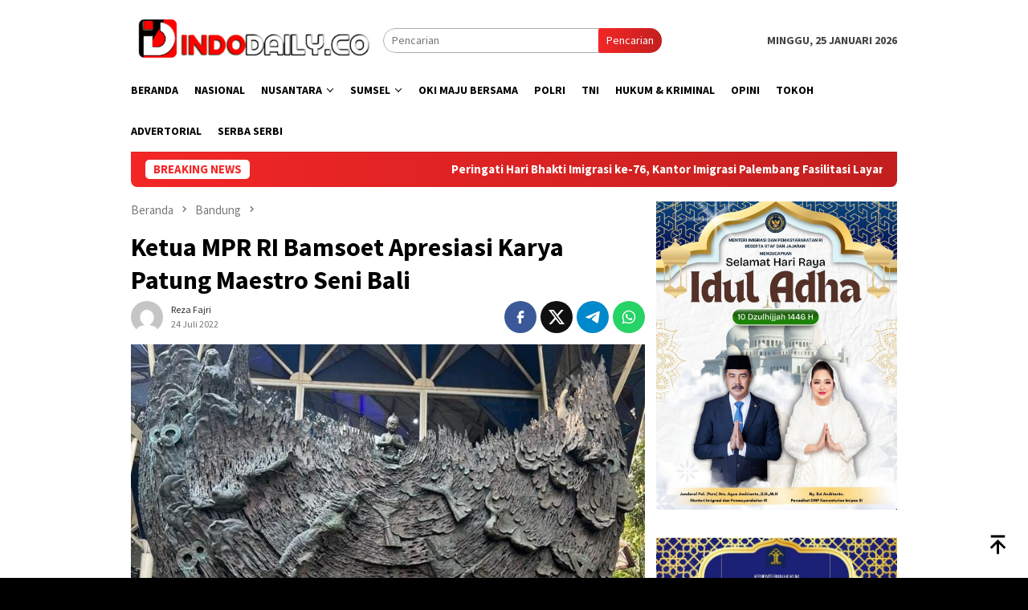

--- FILE ---
content_type: text/html; charset=UTF-8
request_url: https://indodaily.co/ketua-mpr-ri-bamsoet-apresiasi-karya-patung-maestro-seni-bali/
body_size: 47617
content:
<!DOCTYPE html>
<html lang="id" itemscope itemtype="https://schema.org/BlogPosting">
<head itemscope="itemscope" itemtype="http://schema.org/WebSite">
<meta charset="UTF-8">
<meta name="viewport" content="width=device-width, initial-scale=1">
	<meta name="theme-color" content="#ff2323" />
	<link rel="profile" href="http://gmpg.org/xfn/11">

<title>Ketua MPR RI Bamsoet Apresiasi Karya Patung Maestro Seni Bali &#8211; INDODAILY.CO</title>
<meta name='robots' content='max-image-preview:large' />

            <script data-no-defer="1" data-ezscrex="false" data-cfasync="false" data-pagespeed-no-defer data-cookieconsent="ignore">
                var ctPublicFunctions = {"_ajax_nonce":"d9f731ea47","_rest_nonce":"71a0e835dd","_ajax_url":"\/wp-admin\/admin-ajax.php","_rest_url":"https:\/\/indodaily.co\/wp-json\/","data__cookies_type":"none","data__ajax_type":"rest","data__bot_detector_enabled":"1","data__frontend_data_log_enabled":1,"cookiePrefix":"","wprocket_detected":false,"host_url":"indodaily.co","text__ee_click_to_select":"Click to select the whole data","text__ee_original_email":"The complete one is","text__ee_got_it":"Got it","text__ee_blocked":"Blocked","text__ee_cannot_connect":"Cannot connect","text__ee_cannot_decode":"Can not decode email. Unknown reason","text__ee_email_decoder":"CleanTalk email decoder","text__ee_wait_for_decoding":"The magic is on the way!","text__ee_decoding_process":"Please wait a few seconds while we decode the contact data."}
            </script>
        
            <script data-no-defer="1" data-ezscrex="false" data-cfasync="false" data-pagespeed-no-defer data-cookieconsent="ignore">
                var ctPublic = {"_ajax_nonce":"d9f731ea47","settings__forms__check_internal":"0","settings__forms__check_external":"0","settings__forms__force_protection":"0","settings__forms__search_test":"1","settings__forms__wc_add_to_cart":"0","settings__data__bot_detector_enabled":"1","settings__sfw__anti_crawler":0,"blog_home":"https:\/\/indodaily.co\/","pixel__setting":"3","pixel__enabled":true,"pixel__url":null,"data__email_check_before_post":"1","data__email_check_exist_post":"1","data__cookies_type":"none","data__key_is_ok":true,"data__visible_fields_required":true,"wl_brandname":"Anti-Spam by CleanTalk","wl_brandname_short":"CleanTalk","ct_checkjs_key":"18fea4c6246eea2664b4848a0458ae2499e16db4c5a12688fcb9d67b0a64269c","emailEncoderPassKey":"a92481f9427617f47b8856bd3b656e64","bot_detector_forms_excluded":"W10=","advancedCacheExists":false,"varnishCacheExists":false,"wc_ajax_add_to_cart":false,"theRealPerson":{"phrases":{"trpHeading":"The Real Person Badge!","trpContent1":"The commenter acts as a real person and verified as not a bot.","trpContent2":" Anti-Spam by CleanTalk","trpContentLearnMore":"Learn more"},"trpContentLink":"https:\/\/cleantalk.org\/help\/the-real-person?utm_id=&amp;utm_term=&amp;utm_source=admin_side&amp;utm_medium=trp_badge&amp;utm_content=trp_badge_link_click&amp;utm_campaign=apbct_links","imgPersonUrl":"https:\/\/indodaily.co\/wp-content\/plugins\/cleantalk-spam-protect\/css\/images\/real_user.svg","imgShieldUrl":"https:\/\/indodaily.co\/wp-content\/plugins\/cleantalk-spam-protect\/css\/images\/shield.svg"}}
            </script>
        <link rel='dns-prefetch' href='//static.addtoany.com' />
<link rel='dns-prefetch' href='//fd.cleantalk.org' />
<link rel='dns-prefetch' href='//connect.facebook.net' />
<link rel='dns-prefetch' href='//fonts.googleapis.com' />
<link rel="alternate" type="application/rss+xml" title="INDODAILY.CO &raquo; Feed" href="https://indodaily.co/feed/" />
<link rel="alternate" type="application/rss+xml" title="INDODAILY.CO &raquo; Umpan Komentar" href="https://indodaily.co/comments/feed/" />
<link rel="alternate" type="application/rss+xml" title="INDODAILY.CO &raquo; Ketua MPR RI Bamsoet Apresiasi Karya Patung Maestro Seni Bali Umpan Komentar" href="https://indodaily.co/ketua-mpr-ri-bamsoet-apresiasi-karya-patung-maestro-seni-bali/feed/" />
<link rel="alternate" title="oEmbed (JSON)" type="application/json+oembed" href="https://indodaily.co/wp-json/oembed/1.0/embed?url=https%3A%2F%2Findodaily.co%2Fketua-mpr-ri-bamsoet-apresiasi-karya-patung-maestro-seni-bali%2F" />
<link rel="alternate" title="oEmbed (XML)" type="text/xml+oembed" href="https://indodaily.co/wp-json/oembed/1.0/embed?url=https%3A%2F%2Findodaily.co%2Fketua-mpr-ri-bamsoet-apresiasi-karya-patung-maestro-seni-bali%2F&#038;format=xml" />
<style id='wp-img-auto-sizes-contain-inline-css' type='text/css'>
img:is([sizes=auto i],[sizes^="auto," i]){contain-intrinsic-size:3000px 1500px}
/*# sourceURL=wp-img-auto-sizes-contain-inline-css */
</style>

<link rel='stylesheet' id='cleantalk-public-css-css' href='https://indodaily.co/wp-content/plugins/cleantalk-spam-protect/css/cleantalk-public.min.css?ver=6.69.2_1765863052' type='text/css' media='all' />
<link rel='stylesheet' id='cleantalk-email-decoder-css-css' href='https://indodaily.co/wp-content/plugins/cleantalk-spam-protect/css/cleantalk-email-decoder.min.css?ver=6.69.2_1765863052' type='text/css' media='all' />
<link rel='stylesheet' id='cleantalk-trp-css-css' href='https://indodaily.co/wp-content/plugins/cleantalk-spam-protect/css/cleantalk-trp.min.css?ver=6.69.2_1765863052' type='text/css' media='all' />
<link rel='stylesheet' id='bloggingpro-fonts-css' href='https://fonts.googleapis.com/css?family=Source+Sans+Pro%3Aregular%2Citalic%2C700%2C300%26subset%3Dlatin%2C&#038;ver=1.4.2' type='text/css' media='all' />
<link rel='stylesheet' id='bloggingpro-style-css' href='https://indodaily.co/wp-content/themes/bloggingpro/style.css?ver=1.4.2' type='text/css' media='all' />
<style id='bloggingpro-style-inline-css' type='text/css'>
kbd,a.button,button,.button,button.button,input[type="button"],input[type="reset"],input[type="submit"],.tagcloud a,ul.page-numbers li a.prev.page-numbers,ul.page-numbers li a.next.page-numbers,ul.page-numbers li span.page-numbers,.page-links > .page-link-number,.cat-links ul li a,.entry-footer .tag-text,.gmr-recentposts-widget li.listpost-gallery .gmr-rp-content .gmr-metacontent .cat-links-content a,.page-links > .post-page-numbers.current span,ol.comment-list li div.reply a,#cancel-comment-reply-link,.entry-footer .tags-links a:hover,.gmr-topnotification{background-color:#f42727;}#primary-menu > li ul .current-menu-item > a,#primary-menu .sub-menu > li:hover > a,.cat-links-content a,.tagcloud li:before,a:hover,a:focus,a:active,.gmr-ontop:hover path,#navigationamp button.close-topnavmenu-wrap,.sidr a#sidr-id-close-topnavmenu-button,.sidr-class-menu-item i._mi,.sidr-class-menu-item img._mi,.text-marquee{color:#f42727;}.widget-title:after,a.button,button,.button,button.button,input[type="button"],input[type="reset"],input[type="submit"],.tagcloud a,.sticky .gmr-box-content,.bypostauthor > .comment-body,.gmr-ajax-loader div:nth-child(1),.gmr-ajax-loader div:nth-child(2),.entry-footer .tags-links a:hover{border-color:#f42727;}a,.gmr-ontop path{color:#2E2E2E;}.entry-content-single p a{color:#ff0000;}body{color:#444444;font-family:"Source Sans Pro","Helvetica Neue",sans-serif;font-weight:500;font-size:14px;}.site-header{background-image:url();-webkit-background-size:auto;-moz-background-size:auto;-o-background-size:auto;background-size:auto;background-repeat:repeat;background-position:center top;background-attachment:scroll;}.site-header,.gmr-verytopbanner{background-color:#ffffff;}.site-title a{color:#FF5722;}.site-description{color:#999999;}.top-header{background-color:#ffffff;}#gmr-responsive-menu,.gmr-mainmenu #primary-menu > li > a,.search-trigger .gmr-icon{color:#000000;}.gmr-mainmenu #primary-menu > li.menu-border > a span,.gmr-mainmenu #primary-menu > li.page_item_has_children > a:after,.gmr-mainmenu #primary-menu > li.menu-item-has-children > a:after,.gmr-mainmenu #primary-menu .sub-menu > li.page_item_has_children > a:after,.gmr-mainmenu #primary-menu .sub-menu > li.menu-item-has-children > a:after{border-color:#000000;}#gmr-responsive-menu:hover,.gmr-mainmenu #primary-menu > li:hover > a,.gmr-mainmenu #primary-menu > .current-menu-item > a,.gmr-mainmenu #primary-menu .current-menu-ancestor > a,.gmr-mainmenu #primary-menu .current_page_item > a,.gmr-mainmenu #primary-menu .current_page_ancestor > a,.search-trigger .gmr-icon:hover{color:#FF5722;}.gmr-mainmenu #primary-menu > li.menu-border:hover > a span,.gmr-mainmenu #primary-menu > li.menu-border.current-menu-item > a span,.gmr-mainmenu #primary-menu > li.menu-border.current-menu-ancestor > a span,.gmr-mainmenu #primary-menu > li.menu-border.current_page_item > a span,.gmr-mainmenu #primary-menu > li.menu-border.current_page_ancestor > a span,.gmr-mainmenu #primary-menu > li.page_item_has_children:hover > a:after,.gmr-mainmenu #primary-menu > li.menu-item-has-children:hover > a:after,.gmr-mainmenu #primary-menu .sub-menu > li.page_item_has_children:hover > a:after,.gmr-mainmenu #primary-menu .sub-menu > li.menu-item-has-children:hover > a:after{border-color:#FF5722;}.secondwrap-menu .gmr-mainmenu #primary-menu > li > a,.secondwrap-menu .search-trigger .gmr-icon{color:#555555;}#primary-menu > li.menu-border > a span{border-color:#555555;}.secondwrap-menu .gmr-mainmenu #primary-menu > li:hover > a,.secondwrap-menu .gmr-mainmenu #primary-menu > .current-menu-item > a,.secondwrap-menu .gmr-mainmenu #primary-menu .current-menu-ancestor > a,.secondwrap-menu .gmr-mainmenu #primary-menu .current_page_item > a,.secondwrap-menu .gmr-mainmenu #primary-menu .current_page_ancestor > a,.secondwrap-menu .gmr-mainmenu #primary-menu > li.page_item_has_children:hover > a:after,.secondwrap-menu .gmr-mainmenu #primary-menu > li.menu-item-has-children:hover > a:after,.secondwrap-menu .gmr-mainmenu #primary-menu .sub-menu > li.page_item_has_children:hover > a:after,.secondwrap-menu .gmr-mainmenu #primary-menu .sub-menu > li.menu-item-has-children:hover > a:after,.secondwrap-menu .search-trigger .gmr-icon:hover{color:#FF5722;}.secondwrap-menu .gmr-mainmenu #primary-menu > li.menu-border:hover > a span,.secondwrap-menu .gmr-mainmenu #primary-menu > li.menu-border.current-menu-item > a span,.secondwrap-menu .gmr-mainmenu #primary-menu > li.menu-border.current-menu-ancestor > a span,.secondwrap-menu .gmr-mainmenu #primary-menu > li.menu-border.current_page_item > a span,.secondwrap-menu .gmr-mainmenu #primary-menu > li.menu-border.current_page_ancestor > a span,.secondwrap-menu .gmr-mainmenu #primary-menu > li.page_item_has_children:hover > a:after,.secondwrap-menu .gmr-mainmenu #primary-menu > li.menu-item-has-children:hover > a:after,.secondwrap-menu .gmr-mainmenu #primary-menu .sub-menu > li.page_item_has_children:hover > a:after,.secondwrap-menu .gmr-mainmenu #primary-menu .sub-menu > li.menu-item-has-children:hover > a:after{border-color:#FF5722;}h1,h2,h3,h4,h5,h6,.h1,.h2,.h3,.h4,.h5,.h6,.site-title,#primary-menu > li > a,.gmr-rp-biglink a,.gmr-rp-link a,.gmr-gallery-related ul li p a{font-family:"Source Sans Pro","Helvetica Neue",sans-serif;}.entry-main-single,.entry-main-single p{font-size:16px;}h1.title,h1.entry-title{font-size:32px;}h2.entry-title{font-size:18px;}.footer-container{background-color:#ff2828;}.widget-footer,.content-footer,.site-footer,.content-footer h3.widget-title{color:#ffffff;}.widget-footer a,.content-footer a,.site-footer a{color:#dddddd;}.widget-footer a:hover,.content-footer a:hover,.site-footer a:hover{color:#ffffff;}
/*# sourceURL=bloggingpro-style-inline-css */
</style>
<link rel='stylesheet' id='addtoany-css' href='https://indodaily.co/wp-content/plugins/add-to-any/addtoany.min.css?ver=1.16' type='text/css' media='all' />
<script type="text/javascript" id="addtoany-core-js-before">
/* <![CDATA[ */
window.a2a_config=window.a2a_config||{};a2a_config.callbacks=[];a2a_config.overlays=[];a2a_config.templates={};a2a_localize = {
	Share: "Share",
	Save: "Save",
	Subscribe: "Subscribe",
	Email: "Email",
	Bookmark: "Bookmark",
	ShowAll: "Show all",
	ShowLess: "Show less",
	FindServices: "Find service(s)",
	FindAnyServiceToAddTo: "Instantly find any service to add to",
	PoweredBy: "Powered by",
	ShareViaEmail: "Share via email",
	SubscribeViaEmail: "Subscribe via email",
	BookmarkInYourBrowser: "Bookmark in your browser",
	BookmarkInstructions: "Press Ctrl+D or \u2318+D to bookmark this page",
	AddToYourFavorites: "Add to your favorites",
	SendFromWebOrProgram: "Send from any email address or email program",
	EmailProgram: "Email program",
	More: "More&#8230;",
	ThanksForSharing: "Thanks for sharing!",
	ThanksForFollowing: "Thanks for following!"
};


//# sourceURL=addtoany-core-js-before
/* ]]> */
</script>
<script type="text/javascript" defer src="https://static.addtoany.com/menu/page.js" id="addtoany-core-js"></script>
<script type="text/javascript" src="https://indodaily.co/wp-includes/js/jquery/jquery.min.js?ver=3.7.1" id="jquery-core-js"></script>
<script type="text/javascript" src="https://indodaily.co/wp-includes/js/jquery/jquery-migrate.min.js?ver=3.4.1" id="jquery-migrate-js"></script>
<script type="text/javascript" defer src="https://indodaily.co/wp-content/plugins/add-to-any/addtoany.min.js?ver=1.1" id="addtoany-jquery-js"></script>
<script type="text/javascript" src="https://indodaily.co/wp-content/plugins/cleantalk-spam-protect/js/apbct-public-bundle.min.js?ver=6.69.2_1765863052" id="apbct-public-bundle.min-js-js"></script>
<script type="text/javascript" src="https://fd.cleantalk.org/ct-bot-detector-wrapper.js?ver=6.69.2" id="ct_bot_detector-js" defer="defer" data-wp-strategy="defer"></script>

<!-- OG: 3.3.8 --><link rel="image_src" href="https://indodaily.co/wp-content/uploads/2022/07/IMG-20220724-WA0091.jpg"><meta name="msapplication-TileImage" content="https://indodaily.co/wp-content/uploads/2022/07/IMG-20220724-WA0091.jpg">
<meta property="og:image" content="https://indodaily.co/wp-content/uploads/2022/07/IMG-20220724-WA0091.jpg"><meta property="og:image:secure_url" content="https://indodaily.co/wp-content/uploads/2022/07/IMG-20220724-WA0091.jpg"><meta property="og:image:width" content="768"><meta property="og:image:height" content="846"><meta property="og:image:alt" content="IMG-20220724-WA0091"><meta property="og:image:type" content="image/jpeg"><meta property="og:description" content="INDODAILY.CO, BANDUNG -- Ketua MPR RI Bambang Soesatyo sekaligus Wakil Ketua Umum Partai Golkar mengapresiasi berbagai karya patung maestro seni asal Bali, I Nyoman Nuarta. Lebih dari ratusan patung berhasil dibuat pria kelahiran Tabanan 70 tahun silam ini. Sejumlah mahakarya yang terkenal antara lain, Patung Garuda Wisnu Kencana di Bali yang kini tidak saja menjadi..."><meta property="og:type" content="article"><meta property="og:locale" content="id"><meta property="og:site_name" content="INDODAILY.CO"><meta property="og:title" content="Ketua MPR RI Bamsoet Apresiasi Karya Patung Maestro Seni Bali"><meta property="og:url" content="https://indodaily.co/ketua-mpr-ri-bamsoet-apresiasi-karya-patung-maestro-seni-bali/"><meta property="og:updated_time" content="2022-07-24T11:21:02+00:00">
<meta property="article:tag" content="Hukum dan Ham"><meta property="article:tag" content="MPR RI"><meta property="article:tag" content="Patung Maestro"><meta property="article:published_time" content="2022-07-24T11:21:02+00:00"><meta property="article:modified_time" content="2022-07-24T11:21:02+00:00"><meta property="article:section" content="Bandung"><meta property="article:section" content="Berita"><meta property="article:section" content="PERISTIWA"><meta property="article:author:first_name" content="Nefri"><meta property="article:author:username" content="Reza Fajri">
<meta property="twitter:partner" content="ogwp"><meta property="twitter:card" content="summary_large_image"><meta property="twitter:image" content="https://indodaily.co/wp-content/uploads/2022/07/IMG-20220724-WA0091.jpg"><meta property="twitter:image:alt" content="IMG-20220724-WA0091"><meta property="twitter:title" content="Ketua MPR RI Bamsoet Apresiasi Karya Patung Maestro Seni Bali"><meta property="twitter:description" content="INDODAILY.CO, BANDUNG -- Ketua MPR RI Bambang Soesatyo sekaligus Wakil Ketua Umum Partai Golkar mengapresiasi berbagai karya patung maestro seni asal Bali, I Nyoman Nuarta. Lebih dari ratusan..."><meta property="twitter:url" content="https://indodaily.co/ketua-mpr-ri-bamsoet-apresiasi-karya-patung-maestro-seni-bali/"><meta property="twitter:label1" content="Reading time"><meta property="twitter:data1" content="2 minutes">
<meta itemprop="image" content="https://indodaily.co/wp-content/uploads/2022/07/IMG-20220724-WA0091.jpg"><meta itemprop="name" content="Ketua MPR RI Bamsoet Apresiasi Karya Patung Maestro Seni Bali"><meta itemprop="description" content="INDODAILY.CO, BANDUNG -- Ketua MPR RI Bambang Soesatyo sekaligus Wakil Ketua Umum Partai Golkar mengapresiasi berbagai karya patung maestro seni asal Bali, I Nyoman Nuarta. Lebih dari ratusan patung berhasil dibuat pria kelahiran Tabanan 70 tahun silam ini. Sejumlah mahakarya yang terkenal antara lain, Patung Garuda Wisnu Kencana di Bali yang kini tidak saja menjadi..."><meta itemprop="datePublished" content="2022-07-24"><meta itemprop="dateModified" content="2022-07-24T11:21:02+00:00">
<meta property="profile:first_name" content="Nefri"><meta property="profile:username" content="Reza Fajri">
<!-- /OG -->

<link rel="https://api.w.org/" href="https://indodaily.co/wp-json/" /><link rel="alternate" title="JSON" type="application/json" href="https://indodaily.co/wp-json/wp/v2/posts/14551" /><link rel="EditURI" type="application/rsd+xml" title="RSD" href="https://indodaily.co/xmlrpc.php?rsd" />
<meta name="generator" content="WordPress 6.9" />
<link rel="canonical" href="https://indodaily.co/ketua-mpr-ri-bamsoet-apresiasi-karya-patung-maestro-seni-bali/" />
<link rel='shortlink' href='https://indodaily.co/?p=14551' />
<link rel="pingback" href="https://indodaily.co/xmlrpc.php"><script async src="https://pagead2.googlesyndication.com/pagead/js/adsbygoogle.js?client=ca-pub-8093367620194930"
     crossorigin="anonymous"></script><style type="text/css" id="custom-background-css">
body.custom-background { background-color: #000000; }
</style>
	<link rel="icon" href="https://indodaily.co/wp-content/uploads/2021/09/cropped-ID-32x32.jpg" sizes="32x32" />
<link rel="icon" href="https://indodaily.co/wp-content/uploads/2021/09/cropped-ID-192x192.jpg" sizes="192x192" />
<link rel="apple-touch-icon" href="https://indodaily.co/wp-content/uploads/2021/09/cropped-ID-180x180.jpg" />
<meta name="msapplication-TileImage" content="https://indodaily.co/wp-content/uploads/2021/09/cropped-ID-270x270.jpg" />
<style id='global-styles-inline-css' type='text/css'>
:root{--wp--preset--aspect-ratio--square: 1;--wp--preset--aspect-ratio--4-3: 4/3;--wp--preset--aspect-ratio--3-4: 3/4;--wp--preset--aspect-ratio--3-2: 3/2;--wp--preset--aspect-ratio--2-3: 2/3;--wp--preset--aspect-ratio--16-9: 16/9;--wp--preset--aspect-ratio--9-16: 9/16;--wp--preset--color--black: #000000;--wp--preset--color--cyan-bluish-gray: #abb8c3;--wp--preset--color--white: #ffffff;--wp--preset--color--pale-pink: #f78da7;--wp--preset--color--vivid-red: #cf2e2e;--wp--preset--color--luminous-vivid-orange: #ff6900;--wp--preset--color--luminous-vivid-amber: #fcb900;--wp--preset--color--light-green-cyan: #7bdcb5;--wp--preset--color--vivid-green-cyan: #00d084;--wp--preset--color--pale-cyan-blue: #8ed1fc;--wp--preset--color--vivid-cyan-blue: #0693e3;--wp--preset--color--vivid-purple: #9b51e0;--wp--preset--gradient--vivid-cyan-blue-to-vivid-purple: linear-gradient(135deg,rgb(6,147,227) 0%,rgb(155,81,224) 100%);--wp--preset--gradient--light-green-cyan-to-vivid-green-cyan: linear-gradient(135deg,rgb(122,220,180) 0%,rgb(0,208,130) 100%);--wp--preset--gradient--luminous-vivid-amber-to-luminous-vivid-orange: linear-gradient(135deg,rgb(252,185,0) 0%,rgb(255,105,0) 100%);--wp--preset--gradient--luminous-vivid-orange-to-vivid-red: linear-gradient(135deg,rgb(255,105,0) 0%,rgb(207,46,46) 100%);--wp--preset--gradient--very-light-gray-to-cyan-bluish-gray: linear-gradient(135deg,rgb(238,238,238) 0%,rgb(169,184,195) 100%);--wp--preset--gradient--cool-to-warm-spectrum: linear-gradient(135deg,rgb(74,234,220) 0%,rgb(151,120,209) 20%,rgb(207,42,186) 40%,rgb(238,44,130) 60%,rgb(251,105,98) 80%,rgb(254,248,76) 100%);--wp--preset--gradient--blush-light-purple: linear-gradient(135deg,rgb(255,206,236) 0%,rgb(152,150,240) 100%);--wp--preset--gradient--blush-bordeaux: linear-gradient(135deg,rgb(254,205,165) 0%,rgb(254,45,45) 50%,rgb(107,0,62) 100%);--wp--preset--gradient--luminous-dusk: linear-gradient(135deg,rgb(255,203,112) 0%,rgb(199,81,192) 50%,rgb(65,88,208) 100%);--wp--preset--gradient--pale-ocean: linear-gradient(135deg,rgb(255,245,203) 0%,rgb(182,227,212) 50%,rgb(51,167,181) 100%);--wp--preset--gradient--electric-grass: linear-gradient(135deg,rgb(202,248,128) 0%,rgb(113,206,126) 100%);--wp--preset--gradient--midnight: linear-gradient(135deg,rgb(2,3,129) 0%,rgb(40,116,252) 100%);--wp--preset--font-size--small: 13px;--wp--preset--font-size--medium: 20px;--wp--preset--font-size--large: 36px;--wp--preset--font-size--x-large: 42px;--wp--preset--spacing--20: 0.44rem;--wp--preset--spacing--30: 0.67rem;--wp--preset--spacing--40: 1rem;--wp--preset--spacing--50: 1.5rem;--wp--preset--spacing--60: 2.25rem;--wp--preset--spacing--70: 3.38rem;--wp--preset--spacing--80: 5.06rem;--wp--preset--shadow--natural: 6px 6px 9px rgba(0, 0, 0, 0.2);--wp--preset--shadow--deep: 12px 12px 50px rgba(0, 0, 0, 0.4);--wp--preset--shadow--sharp: 6px 6px 0px rgba(0, 0, 0, 0.2);--wp--preset--shadow--outlined: 6px 6px 0px -3px rgb(255, 255, 255), 6px 6px rgb(0, 0, 0);--wp--preset--shadow--crisp: 6px 6px 0px rgb(0, 0, 0);}:where(.is-layout-flex){gap: 0.5em;}:where(.is-layout-grid){gap: 0.5em;}body .is-layout-flex{display: flex;}.is-layout-flex{flex-wrap: wrap;align-items: center;}.is-layout-flex > :is(*, div){margin: 0;}body .is-layout-grid{display: grid;}.is-layout-grid > :is(*, div){margin: 0;}:where(.wp-block-columns.is-layout-flex){gap: 2em;}:where(.wp-block-columns.is-layout-grid){gap: 2em;}:where(.wp-block-post-template.is-layout-flex){gap: 1.25em;}:where(.wp-block-post-template.is-layout-grid){gap: 1.25em;}.has-black-color{color: var(--wp--preset--color--black) !important;}.has-cyan-bluish-gray-color{color: var(--wp--preset--color--cyan-bluish-gray) !important;}.has-white-color{color: var(--wp--preset--color--white) !important;}.has-pale-pink-color{color: var(--wp--preset--color--pale-pink) !important;}.has-vivid-red-color{color: var(--wp--preset--color--vivid-red) !important;}.has-luminous-vivid-orange-color{color: var(--wp--preset--color--luminous-vivid-orange) !important;}.has-luminous-vivid-amber-color{color: var(--wp--preset--color--luminous-vivid-amber) !important;}.has-light-green-cyan-color{color: var(--wp--preset--color--light-green-cyan) !important;}.has-vivid-green-cyan-color{color: var(--wp--preset--color--vivid-green-cyan) !important;}.has-pale-cyan-blue-color{color: var(--wp--preset--color--pale-cyan-blue) !important;}.has-vivid-cyan-blue-color{color: var(--wp--preset--color--vivid-cyan-blue) !important;}.has-vivid-purple-color{color: var(--wp--preset--color--vivid-purple) !important;}.has-black-background-color{background-color: var(--wp--preset--color--black) !important;}.has-cyan-bluish-gray-background-color{background-color: var(--wp--preset--color--cyan-bluish-gray) !important;}.has-white-background-color{background-color: var(--wp--preset--color--white) !important;}.has-pale-pink-background-color{background-color: var(--wp--preset--color--pale-pink) !important;}.has-vivid-red-background-color{background-color: var(--wp--preset--color--vivid-red) !important;}.has-luminous-vivid-orange-background-color{background-color: var(--wp--preset--color--luminous-vivid-orange) !important;}.has-luminous-vivid-amber-background-color{background-color: var(--wp--preset--color--luminous-vivid-amber) !important;}.has-light-green-cyan-background-color{background-color: var(--wp--preset--color--light-green-cyan) !important;}.has-vivid-green-cyan-background-color{background-color: var(--wp--preset--color--vivid-green-cyan) !important;}.has-pale-cyan-blue-background-color{background-color: var(--wp--preset--color--pale-cyan-blue) !important;}.has-vivid-cyan-blue-background-color{background-color: var(--wp--preset--color--vivid-cyan-blue) !important;}.has-vivid-purple-background-color{background-color: var(--wp--preset--color--vivid-purple) !important;}.has-black-border-color{border-color: var(--wp--preset--color--black) !important;}.has-cyan-bluish-gray-border-color{border-color: var(--wp--preset--color--cyan-bluish-gray) !important;}.has-white-border-color{border-color: var(--wp--preset--color--white) !important;}.has-pale-pink-border-color{border-color: var(--wp--preset--color--pale-pink) !important;}.has-vivid-red-border-color{border-color: var(--wp--preset--color--vivid-red) !important;}.has-luminous-vivid-orange-border-color{border-color: var(--wp--preset--color--luminous-vivid-orange) !important;}.has-luminous-vivid-amber-border-color{border-color: var(--wp--preset--color--luminous-vivid-amber) !important;}.has-light-green-cyan-border-color{border-color: var(--wp--preset--color--light-green-cyan) !important;}.has-vivid-green-cyan-border-color{border-color: var(--wp--preset--color--vivid-green-cyan) !important;}.has-pale-cyan-blue-border-color{border-color: var(--wp--preset--color--pale-cyan-blue) !important;}.has-vivid-cyan-blue-border-color{border-color: var(--wp--preset--color--vivid-cyan-blue) !important;}.has-vivid-purple-border-color{border-color: var(--wp--preset--color--vivid-purple) !important;}.has-vivid-cyan-blue-to-vivid-purple-gradient-background{background: var(--wp--preset--gradient--vivid-cyan-blue-to-vivid-purple) !important;}.has-light-green-cyan-to-vivid-green-cyan-gradient-background{background: var(--wp--preset--gradient--light-green-cyan-to-vivid-green-cyan) !important;}.has-luminous-vivid-amber-to-luminous-vivid-orange-gradient-background{background: var(--wp--preset--gradient--luminous-vivid-amber-to-luminous-vivid-orange) !important;}.has-luminous-vivid-orange-to-vivid-red-gradient-background{background: var(--wp--preset--gradient--luminous-vivid-orange-to-vivid-red) !important;}.has-very-light-gray-to-cyan-bluish-gray-gradient-background{background: var(--wp--preset--gradient--very-light-gray-to-cyan-bluish-gray) !important;}.has-cool-to-warm-spectrum-gradient-background{background: var(--wp--preset--gradient--cool-to-warm-spectrum) !important;}.has-blush-light-purple-gradient-background{background: var(--wp--preset--gradient--blush-light-purple) !important;}.has-blush-bordeaux-gradient-background{background: var(--wp--preset--gradient--blush-bordeaux) !important;}.has-luminous-dusk-gradient-background{background: var(--wp--preset--gradient--luminous-dusk) !important;}.has-pale-ocean-gradient-background{background: var(--wp--preset--gradient--pale-ocean) !important;}.has-electric-grass-gradient-background{background: var(--wp--preset--gradient--electric-grass) !important;}.has-midnight-gradient-background{background: var(--wp--preset--gradient--midnight) !important;}.has-small-font-size{font-size: var(--wp--preset--font-size--small) !important;}.has-medium-font-size{font-size: var(--wp--preset--font-size--medium) !important;}.has-large-font-size{font-size: var(--wp--preset--font-size--large) !important;}.has-x-large-font-size{font-size: var(--wp--preset--font-size--x-large) !important;}
/*# sourceURL=global-styles-inline-css */
</style>
</head>

<body class="wp-singular post-template-default single single-post postid-14551 single-format-standard custom-background wp-theme-bloggingpro gmr-theme idtheme kentooz gmr-sticky group-blog" itemscope="itemscope" itemtype="http://schema.org/WebPage">
<div id="full-container">
<a class="skip-link screen-reader-text" href="#main">Loncat ke konten</a>


<header id="masthead" class="site-header" role="banner" itemscope="itemscope" itemtype="http://schema.org/WPHeader">
	<div class="container">
					<div class="clearfix gmr-headwrapper">

				<div class="list-table clearfix">
					<div class="table-row">
						<div class="table-cell onlymobile-menu">
															<a id="gmr-responsive-menu" href="#menus" rel="nofollow" title="Menu Mobile"><svg xmlns="http://www.w3.org/2000/svg" xmlns:xlink="http://www.w3.org/1999/xlink" aria-hidden="true" role="img" width="1em" height="1em" preserveAspectRatio="xMidYMid meet" viewBox="0 0 24 24"><path d="M3 6h18v2H3V6m0 5h18v2H3v-2m0 5h18v2H3v-2z" fill="currentColor"/></svg><span class="screen-reader-text">Menu Mobile</span></a>
													</div>
												<div class="close-topnavmenu-wrap"><a id="close-topnavmenu-button" rel="nofollow" href="#"><svg xmlns="http://www.w3.org/2000/svg" xmlns:xlink="http://www.w3.org/1999/xlink" aria-hidden="true" role="img" width="1em" height="1em" preserveAspectRatio="xMidYMid meet" viewBox="0 0 24 24"><path d="M12 20c-4.41 0-8-3.59-8-8s3.59-8 8-8s8 3.59 8 8s-3.59 8-8 8m0-18C6.47 2 2 6.47 2 12s4.47 10 10 10s10-4.47 10-10S17.53 2 12 2m2.59 6L12 10.59L9.41 8L8 9.41L10.59 12L8 14.59L9.41 16L12 13.41L14.59 16L16 14.59L13.41 12L16 9.41L14.59 8z" fill="currentColor"/></svg></a></div>
												<div class="table-cell gmr-logo">
															<div class="logo-wrap">
									<a href="https://indodaily.co/" class="custom-logo-link" itemprop="url" title="INDODAILY.CO">
										<img src="https://indodaily.co/wp-content/uploads/2023/02/20211111_001415-3-1.png" alt="INDODAILY.CO" title="INDODAILY.CO" />
									</a>
								</div>
														</div>
													<div class="table-cell search">
								<a id="search-menu-button-top" class="responsive-searchbtn pull-right" href="#" rel="nofollow"><svg xmlns="http://www.w3.org/2000/svg" xmlns:xlink="http://www.w3.org/1999/xlink" aria-hidden="true" role="img" width="1em" height="1em" preserveAspectRatio="xMidYMid meet" viewBox="0 0 24 24"><g fill="none"><path d="M21 21l-4.486-4.494M19 10.5a8.5 8.5 0 1 1-17 0a8.5 8.5 0 0 1 17 0z" stroke="currentColor" stroke-width="2" stroke-linecap="round"/></g></svg></a>
								<form method="get" id="search-topsearchform-container" class="gmr-searchform searchform topsearchform" action="https://indodaily.co/">
									<input type="text" name="s" id="s" placeholder="Pencarian" />
									<button type="submit" class="topsearch-submit">Pencarian</button>
								</form>
							</div>
							<div class="table-cell gmr-table-date">
								<span class="gmr-top-date pull-right" data-lang="id"></span>
							</div>
											</div>
				</div>
							</div>
				</div><!-- .container -->
</header><!-- #masthead -->

<div class="top-header">
	<div class="container">
	<div class="gmr-menuwrap mainwrap-menu clearfix">
		<nav id="site-navigation" class="gmr-mainmenu" role="navigation" itemscope="itemscope" itemtype="http://schema.org/SiteNavigationElement">
			<ul id="primary-menu" class="menu"><li class="menu-item menu-item-type-menulogo-btn gmr-menulogo-btn"><a href="https://indodaily.co/" id="menulogo-button" itemprop="url" title="INDODAILY.CO"><img src="https://indodaily.co/wp-content/uploads/2023/02/20211111_001415-3-1.png" alt="INDODAILY.CO" title="INDODAILY.CO" itemprop="image" /></a></li><li id="menu-item-16" class="menu-item menu-item-type-custom menu-item-object-custom menu-item-home menu-item-16"><a href="https://indodaily.co" itemprop="url"><span itemprop="name">BERANDA</span></a></li>
<li id="menu-item-10" class="menu-item menu-item-type-taxonomy menu-item-object-category menu-item-10"><a href="https://indodaily.co/category/nasional/" itemprop="url"><span itemprop="name">Nasional</span></a></li>
<li id="menu-item-14849" class="menu-item menu-item-type-taxonomy menu-item-object-category menu-item-has-children menu-item-14849"><a href="https://indodaily.co/category/nusantara/" itemprop="url"><span itemprop="name">Nusantara</span></a>
<ul class="sub-menu">
	<li id="menu-item-14850" class="menu-item menu-item-type-taxonomy menu-item-object-category menu-item-14850"><a href="https://indodaily.co/category/jakarta/" itemprop="url"><span itemprop="name">Jakarta</span></a></li>
	<li id="menu-item-14858" class="menu-item menu-item-type-taxonomy menu-item-object-category menu-item-14858"><a href="https://indodaily.co/category/jabar/" itemprop="url"><span itemprop="name">Jabar</span></a></li>
	<li id="menu-item-14854" class="menu-item menu-item-type-taxonomy menu-item-object-category menu-item-14854"><a href="https://indodaily.co/category/sumut/" itemprop="url"><span itemprop="name">Sumut</span></a></li>
</ul>
</li>
<li id="menu-item-14836" class="menu-item menu-item-type-taxonomy menu-item-object-category menu-item-has-children menu-item-14836"><a href="https://indodaily.co/category/sumsel/" itemprop="url"><span itemprop="name">Sumsel</span></a>
<ul class="sub-menu">
	<li id="menu-item-14837" class="menu-item menu-item-type-taxonomy menu-item-object-category menu-item-14837"><a href="https://indodaily.co/category/palembang/" itemprop="url"><span itemprop="name">Palembang</span></a></li>
	<li id="menu-item-14838" class="menu-item menu-item-type-taxonomy menu-item-object-category menu-item-14838"><a href="https://indodaily.co/category/ogan-komering-ilir/" itemprop="url"><span itemprop="name">Ogan Komering Ilir</span></a></li>
	<li id="menu-item-14839" class="menu-item menu-item-type-taxonomy menu-item-object-category menu-item-14839"><a href="https://indodaily.co/category/ogan-ilir/" itemprop="url"><span itemprop="name">Ogan Ilir</span></a></li>
	<li id="menu-item-14840" class="menu-item menu-item-type-taxonomy menu-item-object-category menu-item-14840"><a href="https://indodaily.co/category/musi-banyuasin/" itemprop="url"><span itemprop="name">Musi Banyuasin</span></a></li>
	<li id="menu-item-14841" class="menu-item menu-item-type-taxonomy menu-item-object-category menu-item-14841"><a href="https://indodaily.co/category/banyuasin/" itemprop="url"><span itemprop="name">Banyuasin</span></a></li>
	<li id="menu-item-14842" class="menu-item menu-item-type-taxonomy menu-item-object-category menu-item-14842"><a href="https://indodaily.co/category/muara-enim/" itemprop="url"><span itemprop="name">Muara Enim</span></a></li>
	<li id="menu-item-14843" class="menu-item menu-item-type-taxonomy menu-item-object-category menu-item-14843"><a href="https://indodaily.co/category/ogan-komering-ulu/" itemprop="url"><span itemprop="name">Ogan Komering Ulu</span></a></li>
	<li id="menu-item-14844" class="menu-item menu-item-type-taxonomy menu-item-object-category menu-item-14844"><a href="https://indodaily.co/category/pagar-alam/" itemprop="url"><span itemprop="name">Pagar Alam</span></a></li>
	<li id="menu-item-14845" class="menu-item menu-item-type-taxonomy menu-item-object-category menu-item-14845"><a href="https://indodaily.co/category/prabumulih/" itemprop="url"><span itemprop="name">Prabumulih</span></a></li>
	<li id="menu-item-14846" class="menu-item menu-item-type-taxonomy menu-item-object-category menu-item-14846"><a href="https://indodaily.co/category/empat-lawang/" itemprop="url"><span itemprop="name">Empat Lawang</span></a></li>
	<li id="menu-item-14847" class="menu-item menu-item-type-taxonomy menu-item-object-category menu-item-14847"><a href="https://indodaily.co/category/ogan-komering-ulu-timur/" itemprop="url"><span itemprop="name">Ogan Komering Ulu Timur</span></a></li>
</ul>
</li>
<li id="menu-item-14857" class="menu-item menu-item-type-taxonomy menu-item-object-category menu-item-14857"><a href="https://indodaily.co/category/oki-maju-bersama/" itemprop="url"><span itemprop="name">OKI Maju Bersama</span></a></li>
<li id="menu-item-14" class="menu-item menu-item-type-taxonomy menu-item-object-category menu-item-14"><a href="https://indodaily.co/category/polri/" itemprop="url"><span itemprop="name">Polri</span></a></li>
<li id="menu-item-15" class="menu-item menu-item-type-taxonomy menu-item-object-category menu-item-15"><a href="https://indodaily.co/category/tni/" itemprop="url"><span itemprop="name">TNI</span></a></li>
<li id="menu-item-9" class="menu-item menu-item-type-taxonomy menu-item-object-category menu-item-9"><a href="https://indodaily.co/category/hukum-kriminal/" itemprop="url"><span itemprop="name">Hukum &amp; Kriminal</span></a></li>
<li id="menu-item-14848" class="menu-item menu-item-type-taxonomy menu-item-object-category menu-item-14848"><a href="https://indodaily.co/category/opini/" itemprop="url"><span itemprop="name">Opini</span></a></li>
<li id="menu-item-14852" class="menu-item menu-item-type-taxonomy menu-item-object-category menu-item-14852"><a href="https://indodaily.co/category/tokoh/" itemprop="url"><span itemprop="name">Tokoh</span></a></li>
<li id="menu-item-14853" class="menu-item menu-item-type-taxonomy menu-item-object-category menu-item-14853"><a href="https://indodaily.co/category/advertorial/" itemprop="url"><span itemprop="name">Advertorial</span></a></li>
<li id="menu-item-14861" class="menu-item menu-item-type-taxonomy menu-item-object-category menu-item-14861"><a href="https://indodaily.co/category/serba-serbi/" itemprop="url"><span itemprop="name">Serba Serbi</span></a></li>
<li class="menu-item menu-item-type-search-btn gmr-search-btn pull-right"><a id="search-menu-button" href="#" rel="nofollow"><svg xmlns="http://www.w3.org/2000/svg" xmlns:xlink="http://www.w3.org/1999/xlink" aria-hidden="true" role="img" width="1em" height="1em" preserveAspectRatio="xMidYMid meet" viewBox="0 0 24 24"><g fill="none"><path d="M21 21l-4.486-4.494M19 10.5a8.5 8.5 0 1 1-17 0a8.5 8.5 0 0 1 17 0z" stroke="currentColor" stroke-width="2" stroke-linecap="round"/></g></svg></a><div class="search-dropdown search" id="search-dropdown-container"><form method="get" class="gmr-searchform searchform" action="https://indodaily.co/"><input type="text" name="s" id="s" placeholder="Pencarian" /></form></div></li></ul>		</nav><!-- #site-navigation -->
	</div>
		</div><!-- .container -->
</div><!-- .top-header -->
<div class="site inner-wrap" id="site-container">

<div class="container"><div class="gmr-topnotification"><div class="wrap-marquee"><div class="text-marquee">BREAKING NEWS</div><span class="marquee">				<a href="https://indodaily.co/peringati-hari-bhakti-imigrasi-ke-76-kantor-imigrasi-palembang-fasilitasi-layanan-paspor-simpatik-di-akhir-pekan/" class="gmr-recent-marquee" title="Peringati Hari Bhakti Imigrasi ke-76, Kantor Imigrasi Palembang Fasilitasi Layanan Paspor Simpatik di Akhir Pekan">Peringati Hari Bhakti Imigrasi ke-76, Kantor Imigrasi Palembang Fasilitasi Layanan Paspor Simpatik di Akhir Pekan</a>
							<a href="https://indodaily.co/jaga-kebugaran-rutan-baturaja-rutin-laksanakan-giat-senam-bersama/" class="gmr-recent-marquee" title="Jaga Kebugaran, Rutan Baturaja Rutin Laksanakan Giat Senam Bersama">Jaga Kebugaran, Rutan Baturaja Rutin Laksanakan Giat Senam Bersama</a>
							<a href="https://indodaily.co/pendidikan-tanpa-batas-lapas-kelas-iia-curup-kembali-gelar-pkbm-al-jabbar/" class="gmr-recent-marquee" title="Pendidikan Tanpa Batas, Lapas Kelas IIA Curup Kembali Gelar PKBM Al-Jabbar">Pendidikan Tanpa Batas, Lapas Kelas IIA Curup Kembali Gelar PKBM Al-Jabbar</a>
							<a href="https://indodaily.co/127-warga-binaan-lapas-sekayu-ikuti-pembelajaran-fiqih-salat/" class="gmr-recent-marquee" title="127 Warga Binaan Lapas Sekayu Ikuti Pembelajaran Fiqih Salat">127 Warga Binaan Lapas Sekayu Ikuti Pembelajaran Fiqih Salat</a>
							<a href="https://indodaily.co/lapas-perempuan-palembang-hadiri-pelantikan-jabatan-fungsional-di-kanwil-ditjenpas-sumsel/" class="gmr-recent-marquee" title="Lapas Perempuan Palembang Hadiri Pelantikan Jabatan Fungsional di Kanwil Ditjenpas Sumsel">Lapas Perempuan Palembang Hadiri Pelantikan Jabatan Fungsional di Kanwil Ditjenpas Sumsel</a>
			</span></div></div></div>

	<div id="content" class="gmr-content">

		<div class="container">
			<div class="row">

<div id="primary" class="col-md-main">
	<div class="content-area gmr-single-wrap">
					<div class="breadcrumbs" itemscope itemtype="https://schema.org/BreadcrumbList">
																								<span class="first-item" itemprop="itemListElement" itemscope itemtype="https://schema.org/ListItem">
									<a itemscope itemtype="https://schema.org/WebPage" itemprop="item" itemid="https://indodaily.co/" href="https://indodaily.co/">
										<span itemprop="name">Beranda</span>
									</a>
									<span itemprop="position" content="1"></span>
								</span>
														<span class="separator"><svg xmlns="http://www.w3.org/2000/svg" xmlns:xlink="http://www.w3.org/1999/xlink" aria-hidden="true" role="img" width="1em" height="1em" preserveAspectRatio="xMidYMid meet" viewBox="0 0 24 24"><path d="M8.59 16.59L13.17 12L8.59 7.41L10 6l6 6l-6 6l-1.41-1.41z" fill="currentColor"/></svg></span>
																															<span class="0-item" itemprop="itemListElement" itemscope itemtype="http://schema.org/ListItem">
									<a itemscope itemtype="https://schema.org/WebPage" itemprop="item" itemid="https://indodaily.co/category/bandung/" href="https://indodaily.co/category/bandung/">
										<span itemprop="name">Bandung</span>
									</a>
									<span itemprop="position" content="2"></span>
								</span>
														<span class="separator"><svg xmlns="http://www.w3.org/2000/svg" xmlns:xlink="http://www.w3.org/1999/xlink" aria-hidden="true" role="img" width="1em" height="1em" preserveAspectRatio="xMidYMid meet" viewBox="0 0 24 24"><path d="M8.59 16.59L13.17 12L8.59 7.41L10 6l6 6l-6 6l-1.41-1.41z" fill="currentColor"/></svg></span>
																						<span class="last-item" itemscope itemtype="https://schema.org/ListItem">
							<span itemprop="name">Ketua MPR RI Bamsoet Apresiasi Karya Patung Maestro Seni Bali</span>
							<span itemprop="position" content="3"></span>
						</span>
															</div>
					<main id="main" class="site-main" role="main">
		<div class="inner-container">
			
<article id="post-14551" class="post-14551 post type-post status-publish format-standard has-post-thumbnail hentry category-bandung category-berita category-peristiwa tag-hukum-dan-ham tag-mpr-ri tag-patung-maestro" itemscope="itemscope" itemtype="http://schema.org/CreativeWork">
	<div class="gmr-box-content gmr-single">
		<header class="entry-header">
			<h1 class="entry-title" itemprop="headline">Ketua MPR RI Bamsoet Apresiasi Karya Patung Maestro Seni Bali</h1><div class="list-table clearfix"><div class="table-row"><div class="table-cell gmr-gravatar-metasingle"><a class="url" href="https://indodaily.co/author/redaksi/" title="Permalink ke: Reza Fajri" itemprop="url"><img alt='Gambar Gravatar' title='Gravatar' src='https://secure.gravatar.com/avatar/9b43af06576c8a9a583b4f0aedfaa5e705478dc0b287c75d83b7879b79fde39f?s=40&#038;d=mm&#038;r=g' srcset='https://secure.gravatar.com/avatar/9b43af06576c8a9a583b4f0aedfaa5e705478dc0b287c75d83b7879b79fde39f?s=80&#038;d=mm&#038;r=g 2x' class='avatar avatar-40 photo img-cicle' height='40' width='40' decoding='async'/></a></div><div class="table-cell gmr-content-metasingle"><div class="posted-by"> <span class="entry-author vcard" itemprop="author" itemscope="itemscope" itemtype="http://schema.org/person"><a class="url fn n" href="https://indodaily.co/author/redaksi/" title="Permalink ke: Reza Fajri" itemprop="url"><span itemprop="name">Reza Fajri</span></a></span></div><div class="posted-on"><time class="entry-date published updated" itemprop="dateModified" datetime="2022-07-24T11:21:02+00:00">24 Juli 2022</time></div></div><div class="table-cell gmr-content-share"><div class="pull-right"><ul class="gmr-socialicon-share"><li class="facebook"><a href="https://www.facebook.com/sharer/sharer.php?u=https%3A%2F%2Findodaily.co%2Fketua-mpr-ri-bamsoet-apresiasi-karya-patung-maestro-seni-bali%2F" rel="nofollow" title="Sebarkan ini"><svg xmlns="http://www.w3.org/2000/svg" xmlns:xlink="http://www.w3.org/1999/xlink" aria-hidden="true" role="img" width="1em" height="1em" preserveAspectRatio="xMidYMid meet" viewBox="0 0 24 24"><g fill="none"><path d="M9.198 21.5h4v-8.01h3.604l.396-3.98h-4V7.5a1 1 0 0 1 1-1h3v-4h-3a5 5 0 0 0-5 5v2.01h-2l-.396 3.98h2.396v8.01z" fill="currentColor"/></g></svg></a></li><li class="twitter"><a href="https://twitter.com/intent/tweet?url=https%3A%2F%2Findodaily.co%2Fketua-mpr-ri-bamsoet-apresiasi-karya-patung-maestro-seni-bali%2F&amp;text=Ketua%20MPR%20RI%20Bamsoet%20Apresiasi%20Karya%20Patung%20Maestro%20Seni%20Bali" rel="nofollow" title="Tweet ini"><svg xmlns="http://www.w3.org/2000/svg" aria-hidden="true" role="img" width="1em" height="1em" viewBox="0 0 24 24"><path fill="currentColor" d="M18.901 1.153h3.68l-8.04 9.19L24 22.846h-7.406l-5.8-7.584l-6.638 7.584H.474l8.6-9.83L0 1.154h7.594l5.243 6.932ZM17.61 20.644h2.039L6.486 3.24H4.298Z"/></svg></a></li><li class="telegram"><a href="https://t.me/share/url?url=https%3A%2F%2Findodaily.co%2Fketua-mpr-ri-bamsoet-apresiasi-karya-patung-maestro-seni-bali%2F&amp;text=Ketua%20MPR%20RI%20Bamsoet%20Apresiasi%20Karya%20Patung%20Maestro%20Seni%20Bali" target="_blank" rel="nofollow" title="Telegram Share"><svg xmlns="http://www.w3.org/2000/svg" xmlns:xlink="http://www.w3.org/1999/xlink" aria-hidden="true" role="img" width="1em" height="1em" preserveAspectRatio="xMidYMid meet" viewBox="0 0 48 48"><path d="M41.42 7.309s3.885-1.515 3.56 2.164c-.107 1.515-1.078 6.818-1.834 12.553l-2.59 16.99s-.216 2.489-2.159 2.922c-1.942.432-4.856-1.515-5.396-1.948c-.432-.325-8.094-5.195-10.792-7.575c-.756-.65-1.62-1.948.108-3.463L33.648 18.13c1.295-1.298 2.59-4.328-2.806-.649l-15.11 10.28s-1.727 1.083-4.964.109l-7.016-2.165s-2.59-1.623 1.835-3.246c10.793-5.086 24.068-10.28 35.831-15.15z" fill="#000"/></svg></a></li><li class="whatsapp"><a href="https://api.whatsapp.com/send?text=Ketua%20MPR%20RI%20Bamsoet%20Apresiasi%20Karya%20Patung%20Maestro%20Seni%20Bali https%3A%2F%2Findodaily.co%2Fketua-mpr-ri-bamsoet-apresiasi-karya-patung-maestro-seni-bali%2F" rel="nofollow" title="WhatsApp ini"><svg xmlns="http://www.w3.org/2000/svg" xmlns:xlink="http://www.w3.org/1999/xlink" aria-hidden="true" role="img" width="1em" height="1em" preserveAspectRatio="xMidYMid meet" viewBox="0 0 24 24"><path d="M12.04 2c-5.46 0-9.91 4.45-9.91 9.91c0 1.75.46 3.45 1.32 4.95L2.05 22l5.25-1.38c1.45.79 3.08 1.21 4.74 1.21c5.46 0 9.91-4.45 9.91-9.91c0-2.65-1.03-5.14-2.9-7.01A9.816 9.816 0 0 0 12.04 2m.01 1.67c2.2 0 4.26.86 5.82 2.42a8.225 8.225 0 0 1 2.41 5.83c0 4.54-3.7 8.23-8.24 8.23c-1.48 0-2.93-.39-4.19-1.15l-.3-.17l-3.12.82l.83-3.04l-.2-.32a8.188 8.188 0 0 1-1.26-4.38c.01-4.54 3.7-8.24 8.25-8.24M8.53 7.33c-.16 0-.43.06-.66.31c-.22.25-.87.86-.87 2.07c0 1.22.89 2.39 1 2.56c.14.17 1.76 2.67 4.25 3.73c.59.27 1.05.42 1.41.53c.59.19 1.13.16 1.56.1c.48-.07 1.46-.6 1.67-1.18c.21-.58.21-1.07.15-1.18c-.07-.1-.23-.16-.48-.27c-.25-.14-1.47-.74-1.69-.82c-.23-.08-.37-.12-.56.12c-.16.25-.64.81-.78.97c-.15.17-.29.19-.53.07c-.26-.13-1.06-.39-2-1.23c-.74-.66-1.23-1.47-1.38-1.72c-.12-.24-.01-.39.11-.5c.11-.11.27-.29.37-.44c.13-.14.17-.25.25-.41c.08-.17.04-.31-.02-.43c-.06-.11-.56-1.35-.77-1.84c-.2-.48-.4-.42-.56-.43c-.14 0-.3-.01-.47-.01z" fill="currentColor"/></svg></a></li></ul></div></div></div></div>		</header><!-- .entry-header -->

							<figure class="wp-caption alignnone single-thumbnail">
						<img width="768" height="846" src="https://indodaily.co/wp-content/uploads/2022/07/IMG-20220724-WA0091.jpg" class="attachment-full size-full wp-post-image" alt="" decoding="async" fetchpriority="high" title="IMG-20220724-WA0091" />
											</figure>
							<div class="entry-content entry-content-single" itemprop="text">
			<div class="entry-main-single">
			<p><em><strong>INDODAILY.CO, BANDUNG &#8212;</strong> </em>Ketua MPR RI Bambang Soesatyo sekaligus Wakil Ketua Umum Partai Golkar mengapresiasi berbagai karya patung maestro seni asal Bali, I Nyoman Nuarta. Lebih dari ratusan patung berhasil dibuat pria kelahiran Tabanan 70 tahun silam ini.
<p>Sejumlah mahakarya yang terkenal antara lain, Patung Garuda Wisnu Kencana di Bali yang kini tidak saja menjadi pariwisata ikon Bali, tapi juga telah menjadi kebanggaan Indonesia.
<p>Untuk itu, Bamsoet mengusulkan agar mahakarya seni tersebut menjadi aset nasional. Mengingat patung GWK ini menjadi patung tertinggi di dunia dan mampu mengalahkan Patung Liberty di Amerika Serikat. Total ketinggian patung ini mencapai 121 meter dan lebar 64 meter.
<p>Patung Liberty saja tingginya hanya mencapai 93 meter. Ini suatu prestasi yang membanggakan bahwa karya anak bangsa bisa mendunia. Biaya pembangunannya sendiri memakan total sebesar Rp450 miliar.
<p>Karya monumental I Nyoman Nuarta lainnya adalah Monumen Jalesveva Jayamahe di Surabaya, Patung Timika di Papua Barat, Patung Fatmawati Soekarno di Bengkulu, Patung Bendera di Lobby Hotel Indonesia Jakarta, Patung Putri Melenlu di Kalimantan Timur hingga Monumen Arjuna Wijaya di Jakarta.</p><div class="gmr-related-post gmr-gallery-related-insidepost"><div class="widget-title"><strong>Bacaan Lainnya</strong></div><ul><li><a href="https://indodaily.co/peran-aktif-pemkab-muba-dalam-sukseskan-sarasehan-kebangsaan-mpr-ri/" itemprop="url" class="thumb-radius" title="Permalink ke: Peran Aktif Pemkab Muba Dalam Sukseskan Sarasehan Kebangsaan MPR RI" rel="bookmark">Peran Aktif Pemkab Muba Dalam Sukseskan Sarasehan Kebangsaan MPR RI</a></li><li><a href="https://indodaily.co/hadiri-undangan-rapat-kapusdatin-paparkan-kebijakan-pengembangan-aplikasi-khusus-spbe-di-lingkungan-kemenkumham/" itemprop="url" class="thumb-radius" title="Permalink ke: Hadiri Undangan Rapat, Kapusdatin Paparkan Kebijakan Pengembangan Aplikasi Khusus SPBE di Lingkungan Kemenkumham" rel="bookmark">Hadiri Undangan Rapat, Kapusdatin Paparkan Kebijakan Pengembangan Aplikasi Khusus SPBE di Lingkungan Kemenkumham</a></li><li><a href="https://indodaily.co/kapusdatin-evaluasi-kami-dalam-meningkatkan-keamanan-siber-di-kementerian-hukum-dan-ham/" itemprop="url" class="thumb-radius" title="Permalink ke: Kapusdatin: Evaluasi Kami dalam Meningkatkan Keamanan Siber di Kementerian Hukum dan HAM" rel="bookmark">Kapusdatin: Evaluasi Kami dalam Meningkatkan Keamanan Siber di Kementerian Hukum dan HAM</a></li></ul></div>
<p>&#8220;Kepiawaian Nyoman juga diakui oleh Presiden Joko Widodo. Terbukti, rancangan desain Istana Garuda Ibu Kota di Kalimantan Timur yang dibuat Nyoman menjadi pemenang sayembara konsep desain bangunan gedung khusus di Ibu Kota Negara di Kalimantan Timur. Memadukan konsep seni, sains, dan teknologi,&#8221; ujar Bamsoet usai bertemu Nyoman Nuarta di Workshop miliknya yang sangat luas dan asri di Bandung, Minggu (24/7/22).
<p>Ketua DPR RI ke-20 dan mantan Ketua Komisi III DPR RI bidang Hukum, HAM, dan Keamanan ini menjelaskan, kecintaan Nyoman di dunia seni telah tumbuh sejak masa kanak-kanak. Nyoman kala itu tidak canggung untuk ikut aktif dalam kegiatan kesenirupaan di desanya.
<p>Menurut Bamsoet, sosok yang dianggap berjasa memberikan semangat dan dukungan dalam dunia kesenirupaan saat Nyoman kecil adalah guru menggambarnya, Sumbangsi Ketut Darma Susila.
<p>&#8220;Saat duduk di bangku kuliah, Nyoman mulai menekuni bidang seni rupa secara profesional. Nyoman memasuki dunia perkuliahan dan memilih jurusan Seni Rupa di Institut Teknologi Bandung (ITB) di tahun 1972. Dua tahun kemudian, Nyoman memutuskan pindah jurusan ke Seni Patung. Pada tahun 1979, saat masih menjadi mahasiswa, Nyoman menjadi salah satu pemenang Lomba Patung Proklamator Republik Indonesia. Sejak itulah nama Nyoman sebagai pematung mulai dikenal,&#8221; kata Bamsoet.
<p>Wakil Ketua Umum Partai Golkar dan Kepala Badan Hubungan Penegakan Hukum, Pertahanan dan Keamanan KADIN Indonesia ini memaparkan, karena kecintaannya di dunia seni, Nyoman kemudian membangun taman patung bernama NuArt Sculpture Park, di Bandung, Jawa Barat, pada tahun 2000. Beragam karya seni patung Nyoman yang sebagian besar menggunakan bahan tembaga menghiasi intalasi seni tersebut.
<p>&#8220;Tidak hanya memamerkan karya seni patung Nyoman, NuArt Sculpture Park juga mengajarkan nilai luhur budaya melalui kegiatan kesenian. Semisal, pameran seni rupa, pentas seni pertunjukan, serta pergelaran musik,&#8221; urai Bamsoet.
<p>Ketua Umum Ikatan Motor Indonesia dan Ketua Umum Pengurus Besar Keluarga Olahraga Tarung Derajat ini menambahkan, Nyoman juga aktif bergabung dalam berbagai organisasi seni dunia.
<p>Semisal, International Sculpture Center Washington di Amerika Serikat, Royal British Sculpture Society di Inggris, hingga SteeringCommittee for Bali Recovery Program. Tidak aneh bila karya patung Nyoman telah tersebar di Australia, Singapura, Filipina, Spanyol dan banyak negara lainnya.
<p>&#8220;Sejumlah penghargaan pun berhasil diraih Nyoman. Antara lain, di tahun 2021 Nyoman mendapatkan gelar kehormatan Doktor Honoris Causa Culture dalam Bidang Ilmu Seni Rupa dari ITB, mendapatkan gelar kehormatan &#8220;Chevalier De L&#8217;Ordre Des Arts Et Des Lettres&#8221; dari pemerintah Prancis, serta memperoleh penghargaan Habibie Prize 2021 Bidang Kebudayaan dari Kepala Badan Riset dan Inovasi Nasional RI,&#8221; tandas Bamsoet.
<div class="addtoany_share_save_container addtoany_content addtoany_content_bottom"><div class="a2a_kit a2a_kit_size_32 addtoany_list" data-a2a-url="https://indodaily.co/ketua-mpr-ri-bamsoet-apresiasi-karya-patung-maestro-seni-bali/" data-a2a-title="Ketua MPR RI Bamsoet Apresiasi Karya Patung Maestro Seni Bali"><a class="a2a_button_facebook" href="https://www.addtoany.com/add_to/facebook?linkurl=https%3A%2F%2Findodaily.co%2Fketua-mpr-ri-bamsoet-apresiasi-karya-patung-maestro-seni-bali%2F&amp;linkname=Ketua%20MPR%20RI%20Bamsoet%20Apresiasi%20Karya%20Patung%20Maestro%20Seni%20Bali" title="Facebook" rel="nofollow noopener" target="_blank"></a><a class="a2a_button_twitter" href="https://www.addtoany.com/add_to/twitter?linkurl=https%3A%2F%2Findodaily.co%2Fketua-mpr-ri-bamsoet-apresiasi-karya-patung-maestro-seni-bali%2F&amp;linkname=Ketua%20MPR%20RI%20Bamsoet%20Apresiasi%20Karya%20Patung%20Maestro%20Seni%20Bali" title="Twitter" rel="nofollow noopener" target="_blank"></a><a class="a2a_button_whatsapp" href="https://www.addtoany.com/add_to/whatsapp?linkurl=https%3A%2F%2Findodaily.co%2Fketua-mpr-ri-bamsoet-apresiasi-karya-patung-maestro-seni-bali%2F&amp;linkname=Ketua%20MPR%20RI%20Bamsoet%20Apresiasi%20Karya%20Patung%20Maestro%20Seni%20Bali" title="WhatsApp" rel="nofollow noopener" target="_blank"></a></div></div>			</div>

			<footer class="entry-footer">
				<div class="tags-links"><a href="https://indodaily.co/tag/hukum-dan-ham/" rel="tag">Hukum dan Ham</a><a href="https://indodaily.co/tag/mpr-ri/" rel="tag">MPR RI</a><a href="https://indodaily.co/tag/patung-maestro/" rel="tag">Patung Maestro</a></div><div class="clearfix"><div class="pull-left"><div class="gmr-metacontent-writer">Penulis: Kayan Manggala</div><div class="gmr-metacontent-editor">Editor: Ray</div></div><div class="pull-right"><div class="share-text">Sebarkan</div><ul class="gmr-socialicon-share"><li class="facebook"><a href="https://www.facebook.com/sharer/sharer.php?u=https%3A%2F%2Findodaily.co%2Fketua-mpr-ri-bamsoet-apresiasi-karya-patung-maestro-seni-bali%2F" rel="nofollow" title="Sebarkan ini"><svg xmlns="http://www.w3.org/2000/svg" xmlns:xlink="http://www.w3.org/1999/xlink" aria-hidden="true" role="img" width="1em" height="1em" preserveAspectRatio="xMidYMid meet" viewBox="0 0 24 24"><g fill="none"><path d="M9.198 21.5h4v-8.01h3.604l.396-3.98h-4V7.5a1 1 0 0 1 1-1h3v-4h-3a5 5 0 0 0-5 5v2.01h-2l-.396 3.98h2.396v8.01z" fill="currentColor"/></g></svg></a></li><li class="twitter"><a href="https://twitter.com/intent/tweet?url=https%3A%2F%2Findodaily.co%2Fketua-mpr-ri-bamsoet-apresiasi-karya-patung-maestro-seni-bali%2F&amp;text=Ketua%20MPR%20RI%20Bamsoet%20Apresiasi%20Karya%20Patung%20Maestro%20Seni%20Bali" rel="nofollow" title="Tweet ini"><svg xmlns="http://www.w3.org/2000/svg" aria-hidden="true" role="img" width="1em" height="1em" viewBox="0 0 24 24"><path fill="currentColor" d="M18.901 1.153h3.68l-8.04 9.19L24 22.846h-7.406l-5.8-7.584l-6.638 7.584H.474l8.6-9.83L0 1.154h7.594l5.243 6.932ZM17.61 20.644h2.039L6.486 3.24H4.298Z"/></svg></a></li><li class="telegram"><a href="https://t.me/share/url?url=https%3A%2F%2Findodaily.co%2Fketua-mpr-ri-bamsoet-apresiasi-karya-patung-maestro-seni-bali%2F&amp;text=Ketua%20MPR%20RI%20Bamsoet%20Apresiasi%20Karya%20Patung%20Maestro%20Seni%20Bali" target="_blank" rel="nofollow" title="Telegram Share"><svg xmlns="http://www.w3.org/2000/svg" xmlns:xlink="http://www.w3.org/1999/xlink" aria-hidden="true" role="img" width="1em" height="1em" preserveAspectRatio="xMidYMid meet" viewBox="0 0 48 48"><path d="M41.42 7.309s3.885-1.515 3.56 2.164c-.107 1.515-1.078 6.818-1.834 12.553l-2.59 16.99s-.216 2.489-2.159 2.922c-1.942.432-4.856-1.515-5.396-1.948c-.432-.325-8.094-5.195-10.792-7.575c-.756-.65-1.62-1.948.108-3.463L33.648 18.13c1.295-1.298 2.59-4.328-2.806-.649l-15.11 10.28s-1.727 1.083-4.964.109l-7.016-2.165s-2.59-1.623 1.835-3.246c10.793-5.086 24.068-10.28 35.831-15.15z" fill="#000"/></svg></a></li><li class="whatsapp"><a href="https://api.whatsapp.com/send?text=Ketua%20MPR%20RI%20Bamsoet%20Apresiasi%20Karya%20Patung%20Maestro%20Seni%20Bali https%3A%2F%2Findodaily.co%2Fketua-mpr-ri-bamsoet-apresiasi-karya-patung-maestro-seni-bali%2F" rel="nofollow" title="WhatsApp ini"><svg xmlns="http://www.w3.org/2000/svg" xmlns:xlink="http://www.w3.org/1999/xlink" aria-hidden="true" role="img" width="1em" height="1em" preserveAspectRatio="xMidYMid meet" viewBox="0 0 24 24"><path d="M12.04 2c-5.46 0-9.91 4.45-9.91 9.91c0 1.75.46 3.45 1.32 4.95L2.05 22l5.25-1.38c1.45.79 3.08 1.21 4.74 1.21c5.46 0 9.91-4.45 9.91-9.91c0-2.65-1.03-5.14-2.9-7.01A9.816 9.816 0 0 0 12.04 2m.01 1.67c2.2 0 4.26.86 5.82 2.42a8.225 8.225 0 0 1 2.41 5.83c0 4.54-3.7 8.23-8.24 8.23c-1.48 0-2.93-.39-4.19-1.15l-.3-.17l-3.12.82l.83-3.04l-.2-.32a8.188 8.188 0 0 1-1.26-4.38c.01-4.54 3.7-8.24 8.25-8.24M8.53 7.33c-.16 0-.43.06-.66.31c-.22.25-.87.86-.87 2.07c0 1.22.89 2.39 1 2.56c.14.17 1.76 2.67 4.25 3.73c.59.27 1.05.42 1.41.53c.59.19 1.13.16 1.56.1c.48-.07 1.46-.6 1.67-1.18c.21-.58.21-1.07.15-1.18c-.07-.1-.23-.16-.48-.27c-.25-.14-1.47-.74-1.69-.82c-.23-.08-.37-.12-.56.12c-.16.25-.64.81-.78.97c-.15.17-.29.19-.53.07c-.26-.13-1.06-.39-2-1.23c-.74-.66-1.23-1.47-1.38-1.72c-.12-.24-.01-.39.11-.5c.11-.11.27-.29.37-.44c.13-.14.17-.25.25-.41c.08-.17.04-.31-.02-.43c-.06-.11-.56-1.35-.77-1.84c-.2-.48-.4-.42-.56-.43c-.14 0-.3-.01-.47-.01z" fill="currentColor"/></svg></a></li></ul></div></div>
	<nav class="navigation post-navigation" aria-label="Pos">
		<h2 class="screen-reader-text">Navigasi pos</h2>
		<div class="nav-links"><div class="nav-previous"><a href="https://indodaily.co/70-anak-di-lpka-palembang-terima-remisi-hari-anak-nasional-2022/" rel="prev"><span>Pos sebelumnya</span> 70 Anak di LPKA Palembang Terima Remisi Hari Anak Nasional 2022</a></div><div class="nav-next"><a href="https://indodaily.co/pisah-sambut-kapolres-oi-pemkab-ogan-ilir-gelar-pertandingan-eksebisi/" rel="next"><span>Pos berikutnya</span> Pisah Sambut Kapolres OI, Pemkab Ogan Ilir Gelar Pertandingan Eksebisi</a></div></div>
	</nav>			</footer><!-- .entry-footer -->
		</div><!-- .entry-content -->

	</div><!-- .gmr-box-content -->

	<div class="gmr-related-post gmr-box-content gmr-gallery-related"><h3 class="widget-title">Pos terkait</h3><ul><li><div class="other-content-thumbnail"><a href="https://indodaily.co/pertamina-patra-niaga-terus-perluas-manfaat-program-tjsl-dalam-peningkatan-kualitas-kesehatan-dan-gizi-di-berbagai-wilayah-indonesia/" class="related-thumbnail thumb-radius" itemprop="url" title="Permalink ke: Pertamina Patra Niaga Terus Perluas Manfaat Program TJSL dalam Peningkatan Kualitas Kesehatan dan Gizi di Berbagai Wilayah Indonesia" rel="bookmark"><img width="200" height="112" src="https://indodaily.co/wp-content/uploads/2026/01/IMG-20260125-WA0047-200x112.jpg" class="attachment-medium size-medium wp-post-image" alt="" decoding="async" srcset="https://indodaily.co/wp-content/uploads/2026/01/IMG-20260125-WA0047-200x112.jpg 200w, https://indodaily.co/wp-content/uploads/2026/01/IMG-20260125-WA0047-300x170.jpg 300w, https://indodaily.co/wp-content/uploads/2026/01/IMG-20260125-WA0047-640x358.jpg 640w" sizes="(max-width: 200px) 100vw, 200px" title="IMG-20260125-WA0047" /></a></div><p><a href="https://indodaily.co/pertamina-patra-niaga-terus-perluas-manfaat-program-tjsl-dalam-peningkatan-kualitas-kesehatan-dan-gizi-di-berbagai-wilayah-indonesia/" itemprop="url" title="Permalink ke: Pertamina Patra Niaga Terus Perluas Manfaat Program TJSL dalam Peningkatan Kualitas Kesehatan dan Gizi di Berbagai Wilayah Indonesia" rel="bookmark">Pertamina Patra Niaga Terus Perluas Manfaat Program TJSL dalam Peningkatan Kualitas Kesehatan dan Gizi di Berbagai Wilayah Indonesia</a></p></li><li><div class="other-content-thumbnail"><a href="https://indodaily.co/peringati-hari-bhakti-imigrasi-ke-76-kantor-imigrasi-palembang-fasilitasi-layanan-paspor-simpatik-di-akhir-pekan/" class="related-thumbnail thumb-radius" itemprop="url" title="Permalink ke: Peringati Hari Bhakti Imigrasi ke-76, Kantor Imigrasi Palembang Fasilitasi Layanan Paspor Simpatik di Akhir Pekan" rel="bookmark"><img width="200" height="112" src="https://indodaily.co/wp-content/uploads/2026/01/IMG-20260124-WA0008-200x112.jpg" class="attachment-medium size-medium wp-post-image" alt="" decoding="async" loading="lazy" srcset="https://indodaily.co/wp-content/uploads/2026/01/IMG-20260124-WA0008-200x112.jpg 200w, https://indodaily.co/wp-content/uploads/2026/01/IMG-20260124-WA0008-300x170.jpg 300w, https://indodaily.co/wp-content/uploads/2026/01/IMG-20260124-WA0008-640x358.jpg 640w" sizes="auto, (max-width: 200px) 100vw, 200px" title="IMG-20260124-WA0008" /></a></div><p><a href="https://indodaily.co/peringati-hari-bhakti-imigrasi-ke-76-kantor-imigrasi-palembang-fasilitasi-layanan-paspor-simpatik-di-akhir-pekan/" itemprop="url" title="Permalink ke: Peringati Hari Bhakti Imigrasi ke-76, Kantor Imigrasi Palembang Fasilitasi Layanan Paspor Simpatik di Akhir Pekan" rel="bookmark">Peringati Hari Bhakti Imigrasi ke-76, Kantor Imigrasi Palembang Fasilitasi Layanan Paspor Simpatik di Akhir Pekan</a></p></li><li><div class="other-content-thumbnail"><a href="https://indodaily.co/jaga-kebugaran-rutan-baturaja-rutin-laksanakan-giat-senam-bersama/" class="related-thumbnail thumb-radius" itemprop="url" title="Permalink ke: Jaga Kebugaran, Rutan Baturaja Rutin Laksanakan Giat Senam Bersama" rel="bookmark"><img width="200" height="112" src="https://indodaily.co/wp-content/uploads/2026/01/IMG-20260124-WA0007-200x112.jpg" class="attachment-medium size-medium wp-post-image" alt="" decoding="async" loading="lazy" srcset="https://indodaily.co/wp-content/uploads/2026/01/IMG-20260124-WA0007-200x112.jpg 200w, https://indodaily.co/wp-content/uploads/2026/01/IMG-20260124-WA0007-300x170.jpg 300w, https://indodaily.co/wp-content/uploads/2026/01/IMG-20260124-WA0007-768x432.jpg 768w, https://indodaily.co/wp-content/uploads/2026/01/IMG-20260124-WA0007-640x358.jpg 640w, https://indodaily.co/wp-content/uploads/2026/01/IMG-20260124-WA0007.jpg 1280w" sizes="auto, (max-width: 200px) 100vw, 200px" title="IMG-20260124-WA0007" /></a></div><p><a href="https://indodaily.co/jaga-kebugaran-rutan-baturaja-rutin-laksanakan-giat-senam-bersama/" itemprop="url" title="Permalink ke: Jaga Kebugaran, Rutan Baturaja Rutin Laksanakan Giat Senam Bersama" rel="bookmark">Jaga Kebugaran, Rutan Baturaja Rutin Laksanakan Giat Senam Bersama</a></p></li><li><div class="other-content-thumbnail"><a href="https://indodaily.co/pendidikan-tanpa-batas-lapas-kelas-iia-curup-kembali-gelar-pkbm-al-jabbar/" class="related-thumbnail thumb-radius" itemprop="url" title="Permalink ke: Pendidikan Tanpa Batas, Lapas Kelas IIA Curup Kembali Gelar PKBM Al-Jabbar" rel="bookmark"><img width="200" height="112" src="https://indodaily.co/wp-content/uploads/2026/01/IMG-20260124-WA0006-200x112.jpg" class="attachment-medium size-medium wp-post-image" alt="" decoding="async" loading="lazy" srcset="https://indodaily.co/wp-content/uploads/2026/01/IMG-20260124-WA0006-200x112.jpg 200w, https://indodaily.co/wp-content/uploads/2026/01/IMG-20260124-WA0006-300x170.jpg 300w, https://indodaily.co/wp-content/uploads/2026/01/IMG-20260124-WA0006-640x358.jpg 640w" sizes="auto, (max-width: 200px) 100vw, 200px" title="IMG-20260124-WA0006" /></a></div><p><a href="https://indodaily.co/pendidikan-tanpa-batas-lapas-kelas-iia-curup-kembali-gelar-pkbm-al-jabbar/" itemprop="url" title="Permalink ke: Pendidikan Tanpa Batas, Lapas Kelas IIA Curup Kembali Gelar PKBM Al-Jabbar" rel="bookmark">Pendidikan Tanpa Batas, Lapas Kelas IIA Curup Kembali Gelar PKBM Al-Jabbar</a></p></li><li><div class="other-content-thumbnail"><a href="https://indodaily.co/127-warga-binaan-lapas-sekayu-ikuti-pembelajaran-fiqih-salat/" class="related-thumbnail thumb-radius" itemprop="url" title="Permalink ke: 127 Warga Binaan Lapas Sekayu Ikuti Pembelajaran Fiqih Salat" rel="bookmark"><img width="200" height="112" src="https://indodaily.co/wp-content/uploads/2026/01/IMG-20260124-WA0005-200x112.jpg" class="attachment-medium size-medium wp-post-image" alt="" decoding="async" loading="lazy" srcset="https://indodaily.co/wp-content/uploads/2026/01/IMG-20260124-WA0005-200x112.jpg 200w, https://indodaily.co/wp-content/uploads/2026/01/IMG-20260124-WA0005-300x170.jpg 300w, https://indodaily.co/wp-content/uploads/2026/01/IMG-20260124-WA0005-768x432.jpg 768w, https://indodaily.co/wp-content/uploads/2026/01/IMG-20260124-WA0005-640x358.jpg 640w, https://indodaily.co/wp-content/uploads/2026/01/IMG-20260124-WA0005.jpg 1280w" sizes="auto, (max-width: 200px) 100vw, 200px" title="IMG-20260124-WA0005" /></a></div><p><a href="https://indodaily.co/127-warga-binaan-lapas-sekayu-ikuti-pembelajaran-fiqih-salat/" itemprop="url" title="Permalink ke: 127 Warga Binaan Lapas Sekayu Ikuti Pembelajaran Fiqih Salat" rel="bookmark">127 Warga Binaan Lapas Sekayu Ikuti Pembelajaran Fiqih Salat</a></p></li><li><div class="other-content-thumbnail"><a href="https://indodaily.co/lapas-perempuan-palembang-hadiri-pelantikan-jabatan-fungsional-di-kanwil-ditjenpas-sumsel/" class="related-thumbnail thumb-radius" itemprop="url" title="Permalink ke: Lapas Perempuan Palembang Hadiri Pelantikan Jabatan Fungsional di Kanwil Ditjenpas Sumsel" rel="bookmark"><img width="200" height="112" src="https://indodaily.co/wp-content/uploads/2026/01/IMG-20260124-WA0004-200x112.jpg" class="attachment-medium size-medium wp-post-image" alt="" decoding="async" loading="lazy" srcset="https://indodaily.co/wp-content/uploads/2026/01/IMG-20260124-WA0004-200x112.jpg 200w, https://indodaily.co/wp-content/uploads/2026/01/IMG-20260124-WA0004-300x170.jpg 300w, https://indodaily.co/wp-content/uploads/2026/01/IMG-20260124-WA0004-640x358.jpg 640w" sizes="auto, (max-width: 200px) 100vw, 200px" title="IMG-20260124-WA0004" /></a></div><p><a href="https://indodaily.co/lapas-perempuan-palembang-hadiri-pelantikan-jabatan-fungsional-di-kanwil-ditjenpas-sumsel/" itemprop="url" title="Permalink ke: Lapas Perempuan Palembang Hadiri Pelantikan Jabatan Fungsional di Kanwil Ditjenpas Sumsel" rel="bookmark">Lapas Perempuan Palembang Hadiri Pelantikan Jabatan Fungsional di Kanwil Ditjenpas Sumsel</a></p></li><li><div class="other-content-thumbnail"><a href="https://indodaily.co/bakti-sosial-lapas-perempuan-palembang-wujud-nyata-pemasyarakatan-humanis/" class="related-thumbnail thumb-radius" itemprop="url" title="Permalink ke: Bakti Sosial Lapas Perempuan Palembang, Wujud Nyata Pemasyarakatan Humanis" rel="bookmark"><img width="200" height="112" src="https://indodaily.co/wp-content/uploads/2026/01/IMG-20260124-WA0002-200x112.jpg" class="attachment-medium size-medium wp-post-image" alt="" decoding="async" loading="lazy" srcset="https://indodaily.co/wp-content/uploads/2026/01/IMG-20260124-WA0002-200x112.jpg 200w, https://indodaily.co/wp-content/uploads/2026/01/IMG-20260124-WA0002-300x170.jpg 300w, https://indodaily.co/wp-content/uploads/2026/01/IMG-20260124-WA0002-640x358.jpg 640w" sizes="auto, (max-width: 200px) 100vw, 200px" title="IMG-20260124-WA0002" /></a></div><p><a href="https://indodaily.co/bakti-sosial-lapas-perempuan-palembang-wujud-nyata-pemasyarakatan-humanis/" itemprop="url" title="Permalink ke: Bakti Sosial Lapas Perempuan Palembang, Wujud Nyata Pemasyarakatan Humanis" rel="bookmark">Bakti Sosial Lapas Perempuan Palembang, Wujud Nyata Pemasyarakatan Humanis</a></p></li><li><div class="other-content-thumbnail"><a href="https://indodaily.co/perkuat-keimanan-warga-binaan-lapas-narkotika-muara-beliti-gandeng-ponpes-darusallam/" class="related-thumbnail thumb-radius" itemprop="url" title="Permalink ke: Perkuat Keimanan Warga Binaan, Lapas Narkotika Muara Beliti Gandeng Ponpes Darusallam" rel="bookmark"><img width="200" height="112" src="https://indodaily.co/wp-content/uploads/2026/01/IMG-20260124-WA0001-200x112.jpg" class="attachment-medium size-medium wp-post-image" alt="" decoding="async" loading="lazy" srcset="https://indodaily.co/wp-content/uploads/2026/01/IMG-20260124-WA0001-200x112.jpg 200w, https://indodaily.co/wp-content/uploads/2026/01/IMG-20260124-WA0001-300x170.jpg 300w, https://indodaily.co/wp-content/uploads/2026/01/IMG-20260124-WA0001-640x358.jpg 640w" sizes="auto, (max-width: 200px) 100vw, 200px" title="IMG-20260124-WA0001" /></a></div><p><a href="https://indodaily.co/perkuat-keimanan-warga-binaan-lapas-narkotika-muara-beliti-gandeng-ponpes-darusallam/" itemprop="url" title="Permalink ke: Perkuat Keimanan Warga Binaan, Lapas Narkotika Muara Beliti Gandeng Ponpes Darusallam" rel="bookmark">Perkuat Keimanan Warga Binaan, Lapas Narkotika Muara Beliti Gandeng Ponpes Darusallam</a></p></li><li><div class="other-content-thumbnail"><a href="https://indodaily.co/wujud-kepedulian-dan-kebersamaan-lapas-narkotika-muara-beliti-bagikan-baksos-untuk-warga-binaan/" class="related-thumbnail thumb-radius" itemprop="url" title="Permalink ke: Wujud Kepedulian dan Kebersamaan, Lapas Narkotika Muara Beliti Bagikan Baksos untuk Warga Binaan" rel="bookmark"><img width="200" height="112" src="https://indodaily.co/wp-content/uploads/2026/01/IMG-20260124-WA0000-200x112.jpg" class="attachment-medium size-medium wp-post-image" alt="" decoding="async" loading="lazy" srcset="https://indodaily.co/wp-content/uploads/2026/01/IMG-20260124-WA0000-200x112.jpg 200w, https://indodaily.co/wp-content/uploads/2026/01/IMG-20260124-WA0000-300x170.jpg 300w, https://indodaily.co/wp-content/uploads/2026/01/IMG-20260124-WA0000-640x358.jpg 640w" sizes="auto, (max-width: 200px) 100vw, 200px" title="IMG-20260124-WA0000" /></a></div><p><a href="https://indodaily.co/wujud-kepedulian-dan-kebersamaan-lapas-narkotika-muara-beliti-bagikan-baksos-untuk-warga-binaan/" itemprop="url" title="Permalink ke: Wujud Kepedulian dan Kebersamaan, Lapas Narkotika Muara Beliti Bagikan Baksos untuk Warga Binaan" rel="bookmark">Wujud Kepedulian dan Kebersamaan, Lapas Narkotika Muara Beliti Bagikan Baksos untuk Warga Binaan</a></p></li><li><div class="other-content-thumbnail"><a href="https://indodaily.co/opa-hotel-palembang-hadirkan-imlek-vaganza-all-you-can-eat-suki-grill/" class="related-thumbnail thumb-radius" itemprop="url" title="Permalink ke: Opa Hotel Palembang Hadirkan “Imlek Vaganza” All You Can Eat Suki &#038; Grill" rel="bookmark"><img width="200" height="112" src="https://indodaily.co/wp-content/uploads/2026/01/IMG-20260123-WA0007-200x112.jpg" class="attachment-medium size-medium wp-post-image" alt="" decoding="async" loading="lazy" srcset="https://indodaily.co/wp-content/uploads/2026/01/IMG-20260123-WA0007-200x112.jpg 200w, https://indodaily.co/wp-content/uploads/2026/01/IMG-20260123-WA0007-300x170.jpg 300w, https://indodaily.co/wp-content/uploads/2026/01/IMG-20260123-WA0007-640x358.jpg 640w" sizes="auto, (max-width: 200px) 100vw, 200px" title="IMG-20260123-WA0007" /></a></div><p><a href="https://indodaily.co/opa-hotel-palembang-hadirkan-imlek-vaganza-all-you-can-eat-suki-grill/" itemprop="url" title="Permalink ke: Opa Hotel Palembang Hadirkan “Imlek Vaganza” All You Can Eat Suki &#038; Grill" rel="bookmark">Opa Hotel Palembang Hadirkan “Imlek Vaganza” All You Can Eat Suki &#038; Grill</a></p></li><li><div class="other-content-thumbnail"><a href="https://indodaily.co/kolaborasi-pembinaan-lapas-banyuasin-terima-paket-peternakan-300-ayam-petelur-dari-csr-pt-tanjung-enim-lestari/" class="related-thumbnail thumb-radius" itemprop="url" title="Permalink ke: Kolaborasi Pembinaan, Lapas Banyuasin Terima Paket Peternakan 300 Ayam Petelur dari CSR PT Tanjung Enim Lestari" rel="bookmark"><img width="200" height="112" src="https://indodaily.co/wp-content/uploads/2026/01/IMG-20260123-WA0005-200x112.jpg" class="attachment-medium size-medium wp-post-image" alt="" decoding="async" loading="lazy" srcset="https://indodaily.co/wp-content/uploads/2026/01/IMG-20260123-WA0005-200x112.jpg 200w, https://indodaily.co/wp-content/uploads/2026/01/IMG-20260123-WA0005-300x170.jpg 300w, https://indodaily.co/wp-content/uploads/2026/01/IMG-20260123-WA0005-640x358.jpg 640w" sizes="auto, (max-width: 200px) 100vw, 200px" title="IMG-20260123-WA0005" /></a></div><p><a href="https://indodaily.co/kolaborasi-pembinaan-lapas-banyuasin-terima-paket-peternakan-300-ayam-petelur-dari-csr-pt-tanjung-enim-lestari/" itemprop="url" title="Permalink ke: Kolaborasi Pembinaan, Lapas Banyuasin Terima Paket Peternakan 300 Ayam Petelur dari CSR PT Tanjung Enim Lestari" rel="bookmark">Kolaborasi Pembinaan, Lapas Banyuasin Terima Paket Peternakan 300 Ayam Petelur dari CSR PT Tanjung Enim Lestari</a></p></li><li><div class="other-content-thumbnail"><a href="https://indodaily.co/bangun-karakter-religius-lapas-curup-rutin-gelar-pembinaan-iqra-dan-al-quran/" class="related-thumbnail thumb-radius" itemprop="url" title="Permalink ke: Bangun Karakter Religius, Lapas Curup Rutin Gelar Pembinaan Iqra dan Al-Qur’an" rel="bookmark"><img width="200" height="112" src="https://indodaily.co/wp-content/uploads/2026/01/IMG-20260123-WA0004-200x112.jpg" class="attachment-medium size-medium wp-post-image" alt="" decoding="async" loading="lazy" srcset="https://indodaily.co/wp-content/uploads/2026/01/IMG-20260123-WA0004-200x112.jpg 200w, https://indodaily.co/wp-content/uploads/2026/01/IMG-20260123-WA0004-300x170.jpg 300w, https://indodaily.co/wp-content/uploads/2026/01/IMG-20260123-WA0004-640x358.jpg 640w" sizes="auto, (max-width: 200px) 100vw, 200px" title="IMG-20260123-WA0004" /></a></div><p><a href="https://indodaily.co/bangun-karakter-religius-lapas-curup-rutin-gelar-pembinaan-iqra-dan-al-quran/" itemprop="url" title="Permalink ke: Bangun Karakter Religius, Lapas Curup Rutin Gelar Pembinaan Iqra dan Al-Qur’an" rel="bookmark">Bangun Karakter Religius, Lapas Curup Rutin Gelar Pembinaan Iqra dan Al-Qur’an</a></p></li><li><div class="other-content-thumbnail"><a href="https://indodaily.co/lapas-curup-rutin-melaksanakan-jumat-bersih-dan-sehat-pastikan-kesehatan-warga-binaan-secara-langsung/" class="related-thumbnail thumb-radius" itemprop="url" title="Permalink ke: Lapas Curup Rutin Melaksanakan Jumat Bersih dan Sehat, Pastikan Kesehatan Warga Binaan Secara Langsung" rel="bookmark"><img width="200" height="112" src="https://indodaily.co/wp-content/uploads/2026/01/IMG-20260123-WA0003-200x112.jpg" class="attachment-medium size-medium wp-post-image" alt="" decoding="async" loading="lazy" srcset="https://indodaily.co/wp-content/uploads/2026/01/IMG-20260123-WA0003-200x112.jpg 200w, https://indodaily.co/wp-content/uploads/2026/01/IMG-20260123-WA0003-300x170.jpg 300w, https://indodaily.co/wp-content/uploads/2026/01/IMG-20260123-WA0003-640x358.jpg 640w" sizes="auto, (max-width: 200px) 100vw, 200px" title="IMG-20260123-WA0003" /></a></div><p><a href="https://indodaily.co/lapas-curup-rutin-melaksanakan-jumat-bersih-dan-sehat-pastikan-kesehatan-warga-binaan-secara-langsung/" itemprop="url" title="Permalink ke: Lapas Curup Rutin Melaksanakan Jumat Bersih dan Sehat, Pastikan Kesehatan Warga Binaan Secara Langsung" rel="bookmark">Lapas Curup Rutin Melaksanakan Jumat Bersih dan Sehat, Pastikan Kesehatan Warga Binaan Secara Langsung</a></p></li><li><div class="other-content-thumbnail"><a href="https://indodaily.co/kunker-mendikdasmen-ri-di-ogan-ilir-pusatkan-di-sman-1-indralaya/" class="related-thumbnail thumb-radius" itemprop="url" title="Permalink ke: Kunker Mendikdasmen RI di Ogan Ilir Pusatkan di SMAN 1 Indralaya" rel="bookmark"><img width="200" height="112" src="https://indodaily.co/wp-content/uploads/2026/01/IMG-20260123-WA0002-200x112.jpg" class="attachment-medium size-medium wp-post-image" alt="" decoding="async" loading="lazy" srcset="https://indodaily.co/wp-content/uploads/2026/01/IMG-20260123-WA0002-200x112.jpg 200w, https://indodaily.co/wp-content/uploads/2026/01/IMG-20260123-WA0002-300x170.jpg 300w, https://indodaily.co/wp-content/uploads/2026/01/IMG-20260123-WA0002-640x358.jpg 640w" sizes="auto, (max-width: 200px) 100vw, 200px" title="IMG-20260123-WA0002" /></a></div><p><a href="https://indodaily.co/kunker-mendikdasmen-ri-di-ogan-ilir-pusatkan-di-sman-1-indralaya/" itemprop="url" title="Permalink ke: Kunker Mendikdasmen RI di Ogan Ilir Pusatkan di SMAN 1 Indralaya" rel="bookmark">Kunker Mendikdasmen RI di Ogan Ilir Pusatkan di SMAN 1 Indralaya</a></p></li><li><div class="other-content-thumbnail"><a href="https://indodaily.co/tegaskan-komitmen-zero-halinar-kalapas-narkotika-muara-beliti-gelar-bintorwasdal-dan-kontrol/" class="related-thumbnail thumb-radius" itemprop="url" title="Permalink ke: Tegaskan Komitmen Zero HALINAR, Kalapas Narkotika Muara Beliti Gelar Bintorwasdal dan Kontrol" rel="bookmark"><img width="200" height="112" src="https://indodaily.co/wp-content/uploads/2026/01/IMG-20260123-WA0001-200x112.jpg" class="attachment-medium size-medium wp-post-image" alt="" decoding="async" loading="lazy" srcset="https://indodaily.co/wp-content/uploads/2026/01/IMG-20260123-WA0001-200x112.jpg 200w, https://indodaily.co/wp-content/uploads/2026/01/IMG-20260123-WA0001-300x170.jpg 300w, https://indodaily.co/wp-content/uploads/2026/01/IMG-20260123-WA0001-640x358.jpg 640w" sizes="auto, (max-width: 200px) 100vw, 200px" title="IMG-20260123-WA0001" /></a></div><p><a href="https://indodaily.co/tegaskan-komitmen-zero-halinar-kalapas-narkotika-muara-beliti-gelar-bintorwasdal-dan-kontrol/" itemprop="url" title="Permalink ke: Tegaskan Komitmen Zero HALINAR, Kalapas Narkotika Muara Beliti Gelar Bintorwasdal dan Kontrol" rel="bookmark">Tegaskan Komitmen Zero HALINAR, Kalapas Narkotika Muara Beliti Gelar Bintorwasdal dan Kontrol</a></p></li><li><div class="other-content-thumbnail"><a href="https://indodaily.co/rutan-baturaja-laksanakan-pemantauan-kesehatan-warga-binaan-lansia-dan-kronis/" class="related-thumbnail thumb-radius" itemprop="url" title="Permalink ke: Rutan Baturaja Laksanakan Pemantauan Kesehatan Warga Binaan Lansia dan Kronis" rel="bookmark"><img width="200" height="112" src="https://indodaily.co/wp-content/uploads/2026/01/IMG-20260123-WA0000-200x112.jpg" class="attachment-medium size-medium wp-post-image" alt="" decoding="async" loading="lazy" srcset="https://indodaily.co/wp-content/uploads/2026/01/IMG-20260123-WA0000-200x112.jpg 200w, https://indodaily.co/wp-content/uploads/2026/01/IMG-20260123-WA0000-300x170.jpg 300w, https://indodaily.co/wp-content/uploads/2026/01/IMG-20260123-WA0000-768x432.jpg 768w, https://indodaily.co/wp-content/uploads/2026/01/IMG-20260123-WA0000-640x358.jpg 640w, https://indodaily.co/wp-content/uploads/2026/01/IMG-20260123-WA0000.jpg 1280w" sizes="auto, (max-width: 200px) 100vw, 200px" title="IMG-20260123-WA0000" /></a></div><p><a href="https://indodaily.co/rutan-baturaja-laksanakan-pemantauan-kesehatan-warga-binaan-lansia-dan-kronis/" itemprop="url" title="Permalink ke: Rutan Baturaja Laksanakan Pemantauan Kesehatan Warga Binaan Lansia dan Kronis" rel="bookmark">Rutan Baturaja Laksanakan Pemantauan Kesehatan Warga Binaan Lansia dan Kronis</a></p></li><li><div class="other-content-thumbnail"><a href="https://indodaily.co/jembatan-penghubung-antar-dua-desa-di-ogan-ilir-amruk-akibat-tumpukan-enceng-gondok/" class="related-thumbnail thumb-radius" itemprop="url" title="Permalink ke: Jembatan Penghubung Antar Dua Desa Di Ogan Ilir Amruk Akibat Tumpukan Enceng Gondok" rel="bookmark"><img width="200" height="112" src="https://indodaily.co/wp-content/uploads/2026/01/IMG-20260122-WA0014-200x112.jpg" class="attachment-medium size-medium wp-post-image" alt="" decoding="async" loading="lazy" srcset="https://indodaily.co/wp-content/uploads/2026/01/IMG-20260122-WA0014-200x112.jpg 200w, https://indodaily.co/wp-content/uploads/2026/01/IMG-20260122-WA0014-300x170.jpg 300w, https://indodaily.co/wp-content/uploads/2026/01/IMG-20260122-WA0014-640x358.jpg 640w" sizes="auto, (max-width: 200px) 100vw, 200px" title="IMG-20260122-WA0014" /></a></div><p><a href="https://indodaily.co/jembatan-penghubung-antar-dua-desa-di-ogan-ilir-amruk-akibat-tumpukan-enceng-gondok/" itemprop="url" title="Permalink ke: Jembatan Penghubung Antar Dua Desa Di Ogan Ilir Amruk Akibat Tumpukan Enceng Gondok" rel="bookmark">Jembatan Penghubung Antar Dua Desa Di Ogan Ilir Amruk Akibat Tumpukan Enceng Gondok</a></p></li><li><div class="other-content-thumbnail"><a href="https://indodaily.co/perkuat-komitmen-bebas-narkoba-lapas-banyuasin-laksanakan-tes-urine-warga-binaan-operan-baru/" class="related-thumbnail thumb-radius" itemprop="url" title="Permalink ke: Perkuat Komitmen Bebas Narkoba, Lapas Banyuasin Laksanakan Tes Urine Warga Binaan Operan Baru" rel="bookmark"><img width="200" height="112" src="https://indodaily.co/wp-content/uploads/2026/01/IMG-20260122-WA0013-200x112.jpg" class="attachment-medium size-medium wp-post-image" alt="" decoding="async" loading="lazy" srcset="https://indodaily.co/wp-content/uploads/2026/01/IMG-20260122-WA0013-200x112.jpg 200w, https://indodaily.co/wp-content/uploads/2026/01/IMG-20260122-WA0013-300x170.jpg 300w, https://indodaily.co/wp-content/uploads/2026/01/IMG-20260122-WA0013-640x358.jpg 640w" sizes="auto, (max-width: 200px) 100vw, 200px" title="IMG-20260122-WA0013" /></a></div><p><a href="https://indodaily.co/perkuat-komitmen-bebas-narkoba-lapas-banyuasin-laksanakan-tes-urine-warga-binaan-operan-baru/" itemprop="url" title="Permalink ke: Perkuat Komitmen Bebas Narkoba, Lapas Banyuasin Laksanakan Tes Urine Warga Binaan Operan Baru" rel="bookmark">Perkuat Komitmen Bebas Narkoba, Lapas Banyuasin Laksanakan Tes Urine Warga Binaan Operan Baru</a></p></li></ul></div>
	
</article><!-- #post-## -->
<div class="gmr-box-content">
	<div id="fb-root"></div>
	<div id="comments" class="gmr-fb-comments">
		<div class="fb-comments" data-href="https://indodaily.co/ketua-mpr-ri-bamsoet-apresiasi-karya-patung-maestro-seni-bali/" data-lazy="true" data-numposts="5" data-width="100%"></div>
	</div>
</div>
		</div>
	</main><!-- #main -->

	</div><!-- .content-area -->
</div><!-- #primary -->


<aside id="secondary" class="widget-area col-md-sidebar pos-sticky" role="complementary" itemscope="itemscope" itemtype="http://schema.org/WPSideBar">
	<div id="text-4" class="widget widget_text">			<div class="textwidget"><p><img loading="lazy" decoding="async" class="alignnone size-full wp-image-56178" src="https://indodaily.co/wp-content/uploads/2025/06/IMG_5488.jpeg" alt="" width="1069" height="1369" srcset="https://indodaily.co/wp-content/uploads/2025/06/IMG_5488.jpeg 1069w, https://indodaily.co/wp-content/uploads/2025/06/IMG_5488-768x984.jpeg 768w" sizes="auto, (max-width: 1069px) 100vw, 1069px" /></p>
<p><img loading="lazy" decoding="async" class="alignnone wp-image-56179 size-full" src="https://indodaily.co/wp-content/uploads/2025/06/IMG_5489.jpeg" alt="" width="1242" height="1512" srcset="https://indodaily.co/wp-content/uploads/2025/06/IMG_5489.jpeg 1242w, https://indodaily.co/wp-content/uploads/2025/06/IMG_5489-768x935.jpeg 768w" sizes="auto, (max-width: 1242px) 100vw, 1242px" /><img loading="lazy" decoding="async" class="alignnone size-full wp-image-56180" src="https://indodaily.co/wp-content/uploads/2025/06/IMG_5492.jpeg" alt="" width="1200" height="2027" srcset="https://indodaily.co/wp-content/uploads/2025/06/IMG_5492.jpeg 1200w, https://indodaily.co/wp-content/uploads/2025/06/IMG_5492-768x1297.jpeg 768w, https://indodaily.co/wp-content/uploads/2025/06/IMG_5492-909x1536.jpeg 909w" sizes="auto, (max-width: 1200px) 100vw, 1200px" /> <img loading="lazy" decoding="async" class="alignnone size-full wp-image-56181" src="https://indodaily.co/wp-content/uploads/2025/06/IMG_5490.jpeg" alt="" width="1241" height="1239" srcset="https://indodaily.co/wp-content/uploads/2025/06/IMG_5490.jpeg 1241w, https://indodaily.co/wp-content/uploads/2025/06/IMG_5490-60x60.jpeg 60w, https://indodaily.co/wp-content/uploads/2025/06/IMG_5490-768x767.jpeg 768w" sizes="auto, (max-width: 1241px) 100vw, 1241px" /></p>
<p><img loading="lazy" decoding="async" class="alignnone wp-image-56182 size-full" src="https://indodaily.co/wp-content/uploads/2025/06/IMG_5508.jpeg" alt="" width="1225" height="1534" srcset="https://indodaily.co/wp-content/uploads/2025/06/IMG_5508.jpeg 1225w, https://indodaily.co/wp-content/uploads/2025/06/IMG_5508-768x962.jpeg 768w" sizes="auto, (max-width: 1225px) 100vw, 1225px" /></p>
<p><img loading="lazy" decoding="async" class="alignnone wp-image-56183 size-full" src="https://indodaily.co/wp-content/uploads/2025/06/IMG_5509.jpeg" alt="" width="1236" height="1536" srcset="https://indodaily.co/wp-content/uploads/2025/06/IMG_5509.jpeg 1236w, https://indodaily.co/wp-content/uploads/2025/06/IMG_5509-768x954.jpeg 768w" sizes="auto, (max-width: 1236px) 100vw, 1236px" /></p>
<p><img loading="lazy" decoding="async" class="alignnone size-full wp-image-56203" src="https://indodaily.co/wp-content/uploads/2025/06/4efc9008-5881-4887-ae0b-94e24dc952e8.jpeg" alt="" width="1080" height="1091" srcset="https://indodaily.co/wp-content/uploads/2025/06/4efc9008-5881-4887-ae0b-94e24dc952e8.jpeg 1080w, https://indodaily.co/wp-content/uploads/2025/06/4efc9008-5881-4887-ae0b-94e24dc952e8-60x60.jpeg 60w, https://indodaily.co/wp-content/uploads/2025/06/4efc9008-5881-4887-ae0b-94e24dc952e8-768x776.jpeg 768w" sizes="auto, (max-width: 1080px) 100vw, 1080px" /><img loading="lazy" decoding="async" class="alignnone size-full wp-image-56186" src="https://indodaily.co/wp-content/uploads/2025/06/IMG_20250606_124150.jpg" alt="" width="1080" height="1589" srcset="https://indodaily.co/wp-content/uploads/2025/06/IMG_20250606_124150.jpg 1080w, https://indodaily.co/wp-content/uploads/2025/06/IMG_20250606_124150-768x1130.jpg 768w, https://indodaily.co/wp-content/uploads/2025/06/IMG_20250606_124150-1044x1536.jpg 1044w" sizes="auto, (max-width: 1080px) 100vw, 1080px" /></p>
<p><img loading="lazy" decoding="async" class="alignnone size-full wp-image-56187" src="https://indodaily.co/wp-content/uploads/2025/06/IMG_20250606_144954.jpg" alt="" width="1080" height="1347" srcset="https://indodaily.co/wp-content/uploads/2025/06/IMG_20250606_144954.jpg 1080w, https://indodaily.co/wp-content/uploads/2025/06/IMG_20250606_144954-768x958.jpg 768w" sizes="auto, (max-width: 1080px) 100vw, 1080px" /><img loading="lazy" decoding="async" class="alignnone size-full wp-image-56188" src="https://indodaily.co/wp-content/uploads/2025/06/IMG_20250606_124022.jpg" alt="" width="1080" height="1330" srcset="https://indodaily.co/wp-content/uploads/2025/06/IMG_20250606_124022.jpg 1080w, https://indodaily.co/wp-content/uploads/2025/06/IMG_20250606_124022-768x946.jpg 768w" sizes="auto, (max-width: 1080px) 100vw, 1080px" /></p>
<p><img loading="lazy" decoding="async" class="size-full wp-image-56189" src="https://indodaily.co/wp-content/uploads/2025/06/IMG_20250606_123944.jpg" alt="" width="1051" height="1303" srcset="https://indodaily.co/wp-content/uploads/2025/06/IMG_20250606_123944.jpg 1051w, https://indodaily.co/wp-content/uploads/2025/06/IMG_20250606_123944-768x952.jpg 768w" sizes="auto, (max-width: 1051px) 100vw, 1051px" /></p>
<p><img loading="lazy" decoding="async" class="alignnone size-full wp-image-56190" src="https://indodaily.co/wp-content/uploads/2025/06/IMG_20250606_124426.jpg" alt="" width="1080" height="1353" srcset="https://indodaily.co/wp-content/uploads/2025/06/IMG_20250606_124426.jpg 1080w, https://indodaily.co/wp-content/uploads/2025/06/IMG_20250606_124426-768x962.jpg 768w" sizes="auto, (max-width: 1080px) 100vw, 1080px" /><img loading="lazy" decoding="async" class="alignnone size-full wp-image-56202" src="https://indodaily.co/wp-content/uploads/2025/06/IMG_5502.jpeg" alt="" width="1242" height="1234" srcset="https://indodaily.co/wp-content/uploads/2025/06/IMG_5502.jpeg 1242w, https://indodaily.co/wp-content/uploads/2025/06/IMG_5502-60x60.jpeg 60w, https://indodaily.co/wp-content/uploads/2025/06/IMG_5502-768x763.jpeg 768w" sizes="auto, (max-width: 1242px) 100vw, 1242px" /><img loading="lazy" decoding="async" class="alignnone size-full wp-image-56191" src="https://indodaily.co/wp-content/uploads/2025/06/IMG_5493.jpeg" alt="" width="1242" height="1597" srcset="https://indodaily.co/wp-content/uploads/2025/06/IMG_5493.jpeg 1242w, https://indodaily.co/wp-content/uploads/2025/06/IMG_5493-768x988.jpeg 768w, https://indodaily.co/wp-content/uploads/2025/06/IMG_5493-1195x1536.jpeg 1195w" sizes="auto, (max-width: 1242px) 100vw, 1242px" /><img loading="lazy" decoding="async" class="alignnone size-full wp-image-56193" src="https://indodaily.co/wp-content/uploads/2025/06/IMG_5496.jpeg" alt="" width="1242" height="1549" srcset="https://indodaily.co/wp-content/uploads/2025/06/IMG_5496.jpeg 1242w, https://indodaily.co/wp-content/uploads/2025/06/IMG_5496-768x958.jpeg 768w, https://indodaily.co/wp-content/uploads/2025/06/IMG_5496-1232x1536.jpeg 1232w" sizes="auto, (max-width: 1242px) 100vw, 1242px" /><img loading="lazy" decoding="async" class="alignnone size-full wp-image-56192" src="https://indodaily.co/wp-content/uploads/2025/06/137c0601-c753-4434-b48e-a39125095cb0.jpeg" alt="" width="757" height="948" /><img loading="lazy" decoding="async" class="alignnone size-full wp-image-56194" src="https://indodaily.co/wp-content/uploads/2025/06/IMG_5495.jpeg" alt="" width="1242" height="1523" srcset="https://indodaily.co/wp-content/uploads/2025/06/IMG_5495.jpeg 1242w, https://indodaily.co/wp-content/uploads/2025/06/IMG_5495-768x942.jpeg 768w" sizes="auto, (max-width: 1242px) 100vw, 1242px" /></p>
<figure id="attachment_56199" aria-describedby="caption-attachment-56199" style="width: 1242px" class="wp-caption alignnone"><img loading="lazy" decoding="async" class="size-full wp-image-56199" src="https://indodaily.co/wp-content/uploads/2025/06/IMG_5512.jpeg" alt="" width="1242" height="1234" srcset="https://indodaily.co/wp-content/uploads/2025/06/IMG_5512.jpeg 1242w, https://indodaily.co/wp-content/uploads/2025/06/IMG_5512-60x60.jpeg 60w, https://indodaily.co/wp-content/uploads/2025/06/IMG_5512-768x763.jpeg 768w" sizes="auto, (max-width: 1242px) 100vw, 1242px" /><figcaption id="caption-attachment-56199" class="wp-caption-text">Screenshot</figcaption></figure>
<p><img loading="lazy" decoding="async" class="alignnone size-full wp-image-56195" src="https://indodaily.co/wp-content/uploads/2025/06/IMG_5497.jpeg" alt="" width="1242" height="1210" srcset="https://indodaily.co/wp-content/uploads/2025/06/IMG_5497.jpeg 1242w, https://indodaily.co/wp-content/uploads/2025/06/IMG_5497-768x748.jpeg 768w" sizes="auto, (max-width: 1242px) 100vw, 1242px" /></p>
<p><img loading="lazy" decoding="async" class="alignnone size-full wp-image-56196" src="https://indodaily.co/wp-content/uploads/2025/06/IMG_5494.jpeg" alt="" width="1234" height="1548" srcset="https://indodaily.co/wp-content/uploads/2025/06/IMG_5494.jpeg 1234w, https://indodaily.co/wp-content/uploads/2025/06/IMG_5494-768x963.jpeg 768w, https://indodaily.co/wp-content/uploads/2025/06/IMG_5494-1224x1536.jpeg 1224w" sizes="auto, (max-width: 1234px) 100vw, 1234px" /></p>
<p><img loading="lazy" decoding="async" class="size-full wp-image-56198" src="https://indodaily.co/wp-content/uploads/2025/06/IMG_5511.jpeg" alt="" width="1242" height="1540" srcset="https://indodaily.co/wp-content/uploads/2025/06/IMG_5511.jpeg 1242w, https://indodaily.co/wp-content/uploads/2025/06/IMG_5511-768x952.jpeg 768w, https://indodaily.co/wp-content/uploads/2025/06/IMG_5511-1239x1536.jpeg 1239w" sizes="auto, (max-width: 1242px) 100vw, 1242px" /></p>
<p><img loading="lazy" decoding="async" class="alignnone size-full wp-image-56204" src="https://indodaily.co/wp-content/uploads/2025/06/0d772a92-1fd3-4c71-aced-e9a663de6966.jpeg" alt="" width="1018" height="1282" srcset="https://indodaily.co/wp-content/uploads/2025/06/0d772a92-1fd3-4c71-aced-e9a663de6966.jpeg 1018w, https://indodaily.co/wp-content/uploads/2025/06/0d772a92-1fd3-4c71-aced-e9a663de6966-768x967.jpeg 768w" sizes="auto, (max-width: 1018px) 100vw, 1018px" /> <img loading="lazy" decoding="async" class="alignnone size-full wp-image-56205" src="https://indodaily.co/wp-content/uploads/2025/06/f1d4508c-60cf-4b6b-8eb3-fd2e3932f942.jpeg" alt="" width="1080" height="1348" srcset="https://indodaily.co/wp-content/uploads/2025/06/f1d4508c-60cf-4b6b-8eb3-fd2e3932f942.jpeg 1080w, https://indodaily.co/wp-content/uploads/2025/06/f1d4508c-60cf-4b6b-8eb3-fd2e3932f942-768x959.jpeg 768w" sizes="auto, (max-width: 1080px) 100vw, 1080px" /></p>
<p><img loading="lazy" decoding="async" class="alignnone size-full wp-image-56200" src="https://indodaily.co/wp-content/uploads/2025/06/IMG_5487-1.jpeg" alt="" width="1242" height="1536" srcset="https://indodaily.co/wp-content/uploads/2025/06/IMG_5487-1.jpeg 1242w, https://indodaily.co/wp-content/uploads/2025/06/IMG_5487-1-768x950.jpeg 768w" sizes="auto, (max-width: 1242px) 100vw, 1242px" /></p>
<p><img loading="lazy" decoding="async" class="alignnone wp-image-56201 size-full" src="https://indodaily.co/wp-content/uploads/2025/06/IMG_5513.jpeg" alt="" width="1242" height="1543" srcset="https://indodaily.co/wp-content/uploads/2025/06/IMG_5513.jpeg 1242w, https://indodaily.co/wp-content/uploads/2025/06/IMG_5513-768x954.jpeg 768w, https://indodaily.co/wp-content/uploads/2025/06/IMG_5513-1236x1536.jpeg 1236w" sizes="auto, (max-width: 1242px) 100vw, 1242px" /></p>
</div>
		</div><div id="text-2" class="widget widget_text">			<div class="textwidget"></div>
		</div></aside><!-- #secondary -->

			</div><!-- .row -->
		</div><!-- .container -->

			</div><!-- .gmr-content -->

</div><!-- #site-container -->

<div class="footer-container">
	<div class="container">
					<div id="footer-sidebar" class="widget-footer" role="complementary">
				<div class="row">
																					<div class="footer-column col-md-4">
							<div id="bloggingpro-recentposts-4" class="widget bloggingpro-recentposts"><h3 class="widget-title">Advertorial</h3>			<div class="gmr-recentposts-widget">
				<ul>
											<li class="listpost-first clearfix">
							<div class="gmr-rp-image other-content-thumbnail thumb-radius"><a href="https://indodaily.co/serap-aspirasi-dan-tinjau-layanan-pemasyarakatan-anggota-komisi-xiii-dpr-ri-kunjungi-lapas-kelas-i-palembang/" itemprop="url" title="Permalink ke: Serap Aspirasi dan Tinjau Layanan Pemasyarakatan, Anggota Komisi XIII DPR RI Kunjungi Lapas Kelas I Palembang"><img width="300" height="170" src="https://indodaily.co/wp-content/uploads/2025/12/d6cc94ed-c5c2-4cf5-b59e-6629b5edde56-300x170.jpeg" class="attachment-large size-large wp-post-image" alt="" decoding="async" loading="lazy" srcset="https://indodaily.co/wp-content/uploads/2025/12/d6cc94ed-c5c2-4cf5-b59e-6629b5edde56-300x170.jpeg 300w, https://indodaily.co/wp-content/uploads/2025/12/d6cc94ed-c5c2-4cf5-b59e-6629b5edde56-200x112.jpeg 200w" sizes="auto, (max-width: 300px) 100vw, 300px" title="d6cc94ed-c5c2-4cf5-b59e-6629b5edde56" /></a></div>							<div class="gmr-rp-content">
																	<div class="gmr-metacontent">
										<span class="cat-links-content"><a href="https://indodaily.co/category/advertorial/" rel="category tag">Advertorial</a>, <a href="https://indodaily.co/category/breakingnews/" rel="category tag">BREAKING NEWS</a>, <a href="https://indodaily.co/category/nasional/" rel="category tag">Nasional</a>, <a href="https://indodaily.co/category/palembang/" rel="category tag">Palembang</a></span><span class="byline">19 Desember 2025</span>									</div>
																<div class="gmr-rp-link">
									<a href="https://indodaily.co/serap-aspirasi-dan-tinjau-layanan-pemasyarakatan-anggota-komisi-xiii-dpr-ri-kunjungi-lapas-kelas-i-palembang/" itemprop="url" title="Permalink ke: Serap Aspirasi dan Tinjau Layanan Pemasyarakatan, Anggota Komisi XIII DPR RI Kunjungi Lapas Kelas I Palembang">Serap Aspirasi dan Tinjau Layanan Pemasy&hellip;</a>								</div>
							</div>
						</li>
																	<li class="listpost clearfix">
							<div class="list-table clearfix">
								<div class="table-row">
																				<div class="table-cell gmr-rp-thumb thumb-radius">
												<a href="https://indodaily.co/dorong-percepatan-pembangunan-bupati-toha-tegaskan-perusahaan-harus-tunjukkan-performa-nyata/" itemprop="url" title="Permalink ke: Dorong Percepatan Pembangunan, Bupati Toha Tegaskan Perusahaan Harus Tunjukkan Performa Nyata"><img width="60" height="60" src="https://indodaily.co/wp-content/uploads/2025/04/857bbd37-d674-4975-83ea-917edf47fb3f-60x60.jpeg" class="attachment-thumbnail size-thumbnail wp-post-image" alt="" decoding="async" loading="lazy" title="857bbd37-d674-4975-83ea-917edf47fb3f" /></a>											</div>
																				<div class="table-cell">
																					<div class="gmr-metacontent">
												<span class="cat-links-content"><a href="https://indodaily.co/category/advertorial/" rel="category tag">Advertorial</a>, <a href="https://indodaily.co/category/berita/" rel="category tag">Berita</a>, <a href="https://indodaily.co/category/musi-banyuasin/" rel="category tag">Musi Banyuasin</a></span><span class="byline">10 April 2025</span>											</div>
																				<div class="gmr-rp-link">
											<a href="https://indodaily.co/dorong-percepatan-pembangunan-bupati-toha-tegaskan-perusahaan-harus-tunjukkan-performa-nyata/" itemprop="url" title="Permalink ke: Dorong Percepatan Pembangunan, Bupati Toha Tegaskan Perusahaan Harus Tunjukkan Performa Nyata">Dorong Percepatan Pembangunan, Bupati To&hellip;</a>										</div>
									</div>
								</div>
							</div>
						</li>
																								<li class="listpost clearfix">
							<div class="list-table clearfix">
								<div class="table-row">
																				<div class="table-cell gmr-rp-thumb thumb-radius">
												<a href="https://indodaily.co/bupati-muba-h-m-toha-hadiri-paripurna-hut-kabupaten-banyuasin-ke-23-tahun/" itemprop="url" title="Permalink ke: Bupati Muba H M Toha Hadiri Paripurna HUT Kabupaten Banyuasin ke-23 Tahun"><img width="60" height="60" src="https://indodaily.co/wp-content/uploads/2025/04/0dbd4ddb-efa6-4870-b711-5baf4f1ebfd7-60x60.jpeg" class="attachment-thumbnail size-thumbnail wp-post-image" alt="" decoding="async" loading="lazy" title="0dbd4ddb-efa6-4870-b711-5baf4f1ebfd7" /></a>											</div>
																				<div class="table-cell">
																					<div class="gmr-metacontent">
												<span class="cat-links-content"><a href="https://indodaily.co/category/advertorial/" rel="category tag">Advertorial</a>, <a href="https://indodaily.co/category/berita/" rel="category tag">Berita</a>, <a href="https://indodaily.co/category/musi-banyuasin/" rel="category tag">Musi Banyuasin</a></span><span class="byline">10 April 2025</span>											</div>
																				<div class="gmr-rp-link">
											<a href="https://indodaily.co/bupati-muba-h-m-toha-hadiri-paripurna-hut-kabupaten-banyuasin-ke-23-tahun/" itemprop="url" title="Permalink ke: Bupati Muba H M Toha Hadiri Paripurna HUT Kabupaten Banyuasin ke-23 Tahun">Bupati Muba H M Toha Hadiri Paripurna HU&hellip;</a>										</div>
									</div>
								</div>
							</div>
						</li>
																								<li class="listpost clearfix">
							<div class="list-table clearfix">
								<div class="table-row">
																				<div class="table-cell gmr-rp-thumb thumb-radius">
												<a href="https://indodaily.co/dpr-ri-apresiasi-pelaksanaan-tugas-dan-fungsi-kemenkumham-sumsel/" itemprop="url" title="Permalink ke: DPR RI Apresiasi Pelaksanaan Tugas dan Fungsi Kemenkumham Sumsel"><img width="60" height="60" src="https://indodaily.co/wp-content/uploads/2024/12/IMG-20241209-WA0011-60x60.jpg" class="attachment-thumbnail size-thumbnail wp-post-image" alt="" decoding="async" loading="lazy" title="IMG-20241209-WA0011" /></a>											</div>
																				<div class="table-cell">
																					<div class="gmr-metacontent">
												<span class="cat-links-content"><a href="https://indodaily.co/category/advertorial/" rel="category tag">Advertorial</a>, <a href="https://indodaily.co/category/aksi/" rel="category tag">Aksi</a>, <a href="https://indodaily.co/category/berita/" rel="category tag">Berita</a>, <a href="https://indodaily.co/category/breakingnews/" rel="category tag">BREAKING NEWS</a>, <a href="https://indodaily.co/category/kemenkumham-sumsel/" rel="category tag">Kemenkumham Sumsel</a>, <a href="https://indodaily.co/category/palembang/" rel="category tag">Palembang</a>, <a href="https://indodaily.co/category/sumsel/" rel="category tag">Sumsel</a></span><span class="byline">9 Desember 2024</span>											</div>
																				<div class="gmr-rp-link">
											<a href="https://indodaily.co/dpr-ri-apresiasi-pelaksanaan-tugas-dan-fungsi-kemenkumham-sumsel/" itemprop="url" title="Permalink ke: DPR RI Apresiasi Pelaksanaan Tugas dan Fungsi Kemenkumham Sumsel">DPR RI Apresiasi Pelaksanaan Tugas dan F&hellip;</a>										</div>
									</div>
								</div>
							</div>
						</li>
																								<li class="listpost clearfix">
							<div class="list-table clearfix">
								<div class="table-row">
																				<div class="table-cell gmr-rp-thumb thumb-radius">
												<a href="https://indodaily.co/terpilih-secara-aklamasi-zewwy-salim-kembali-nahkodai-dpd-rei-sumsel-periode-2024-2027/" itemprop="url" title="Permalink ke: Terpilih Secara Aklamasi, Zewwy Salim Kembali Nahkodai DPD REI Sumsel Periode 2024-2027"><img width="60" height="60" src="https://indodaily.co/wp-content/uploads/2024/11/1731342241311-60x60.jpg" class="attachment-thumbnail size-thumbnail wp-post-image" alt="" decoding="async" loading="lazy" title="1731342241311" /></a>											</div>
																				<div class="table-cell">
																					<div class="gmr-metacontent">
												<span class="cat-links-content"><a href="https://indodaily.co/category/advertorial/" rel="category tag">Advertorial</a></span><span class="byline">11 November 2024</span>											</div>
																				<div class="gmr-rp-link">
											<a href="https://indodaily.co/terpilih-secara-aklamasi-zewwy-salim-kembali-nahkodai-dpd-rei-sumsel-periode-2024-2027/" itemprop="url" title="Permalink ke: Terpilih Secara Aklamasi, Zewwy Salim Kembali Nahkodai DPD REI Sumsel Periode 2024-2027">Terpilih Secara Aklamasi, Zewwy Salim Ke&hellip;</a>										</div>
									</div>
								</div>
							</div>
						</li>
																						</ul>
			</div>
		</div>
		<div id="recent-posts-2" class="widget widget_recent_entries">
		<h3 class="widget-title">Pos-pos Terbaru</h3>
		<ul>
											<li>
					<a href="https://indodaily.co/pertamina-patra-niaga-terus-perluas-manfaat-program-tjsl-dalam-peningkatan-kualitas-kesehatan-dan-gizi-di-berbagai-wilayah-indonesia/">Pertamina Patra Niaga Terus Perluas Manfaat Program TJSL dalam Peningkatan Kualitas Kesehatan dan Gizi di Berbagai Wilayah Indonesia</a>
									</li>
											<li>
					<a href="https://indodaily.co/relawan-pramuka-oki-turun-ke-agam-bantu-250-keluarga-terdampak-banjir-dan-longsor/">Relawan Pramuka OKI Turun ke Agam, Bantu 250 Keluarga Terdampak Banjir dan Longsor</a>
									</li>
											<li>
					<a href="https://indodaily.co/sah-yayasan-kawan-lamo-galo-sumsel-resmikan-dpd-pali-2025-2030/">Sah !! Yayasan Kawan Lamo Galo Sumsel Resmikan DPD PALI 2025-2030  ‎</a>
									</li>
											<li>
					<a href="https://indodaily.co/jalani-instruksi-megawati-soekarnoputri-devi-suhartoni-pacu-sentra-bawang-merah-di-muratara/">Jalani Instruksi Megawati Soekarnoputri, Devi Suhartoni Pacu Sentra Bawang Merah di Muratara</a>
									</li>
											<li>
					<a href="https://indodaily.co/arahan-wamen-ossy-di-kantah-kabupaten-bandung-perkuat-kerja-sama-untuk-hadirkan-layanan-murah-cepat-dan-prudent/">Arahan Wamen Ossy di Kantah Kabupaten Bandung: Perkuat Kerja Sama untuk Hadirkan Layanan Murah, Cepat dan Prudent</a>
									</li>
					</ul>

		</div>						</div>
														</div>
			</div>
				<div id="footer-content" class="content-footer">
			<div class="row">
				<div class="footer-column col-md-6">
					<div class="gmr-footer-logo"><img src="https://indodaily.co/wp-content/uploads/2023/02/20211111_001415-3-1.png" alt="INDODAILY.CO" title="INDODAILY.CO" /></div><ul id="copyright-menu" class="menu"><li id="menu-item-253" class="menu-item menu-item-type-post_type menu-item-object-page menu-item-253"><a href="https://indodaily.co/salam-redaksi/" itemprop="url">Salam Redaksi</a></li>
<li id="menu-item-40" class="menu-item menu-item-type-post_type menu-item-object-page menu-item-40"><a href="https://indodaily.co/pedoman-media-siber/" itemprop="url">Pedoman Media Siber</a></li>
<li id="menu-item-335" class="menu-item menu-item-type-post_type menu-item-object-page menu-item-335"><a href="https://indodaily.co/kode-etik-jurnalistik/" itemprop="url">Kode Etik Jurnalistik</a></li>
<li id="menu-item-252" class="menu-item menu-item-type-post_type menu-item-object-page menu-item-252"><a href="https://indodaily.co/box-redaksi/" itemprop="url">Box Redaksi</a></li>
</ul>				</div>

				<div class="footer-column col-md-6">
					<h3 class="widget-title">Jaringan Social</h3><ul class="footer-social-icon"><li class="rssicon"><a href="https://indodaily.co/feed/" title="RSS" target="_blank" rel="nofollow"><svg xmlns="http://www.w3.org/2000/svg" xmlns:xlink="http://www.w3.org/1999/xlink" aria-hidden="true" role="img" width="1em" height="1em" preserveAspectRatio="xMidYMid meet" viewBox="0 0 24 24"><path d="M6.18 15.64a2.18 2.18 0 0 1 2.18 2.18C8.36 19 7.38 20 6.18 20C5 20 4 19 4 17.82a2.18 2.18 0 0 1 2.18-2.18M4 4.44A15.56 15.56 0 0 1 19.56 20h-2.83A12.73 12.73 0 0 0 4 7.27V4.44m0 5.66a9.9 9.9 0 0 1 9.9 9.9h-2.83A7.07 7.07 0 0 0 4 12.93V10.1z" fill="currentColor"/></svg>RSS</a></li></ul>				</div>
			</div>
		</div>
		<footer id="colophon" class="site-footer" role="contentinfo" itemscope="itemscope" itemtype="http://schema.org/WPFooter">
			<div class="site-info">
			Copyright@2025 Indodaily.co | All Right Reserved			</div><!-- .site-info -->
		</footer>
	</div>
</div><!-- .footer-container -->
</div>

	<div class="gmr-ontop gmr-hide"><svg xmlns="http://www.w3.org/2000/svg" xmlns:xlink="http://www.w3.org/1999/xlink" aria-hidden="true" role="img" width="1em" height="1em" preserveAspectRatio="xMidYMid meet" viewBox="0 0 24 24"><path d="M6 4h12v2H6zm.707 11.707L11 11.414V20h2v-8.586l4.293 4.293l1.414-1.414L12 7.586l-6.707 6.707z" fill="currentColor"/></svg></div>
	<script type="speculationrules">
{"prefetch":[{"source":"document","where":{"and":[{"href_matches":"/*"},{"not":{"href_matches":["/wp-*.php","/wp-admin/*","/wp-content/uploads/*","/wp-content/*","/wp-content/plugins/*","/wp-content/themes/bloggingpro/*","/*\\?(.+)"]}},{"not":{"selector_matches":"a[rel~=\"nofollow\"]"}},{"not":{"selector_matches":".no-prefetch, .no-prefetch a"}}]},"eagerness":"conservative"}]}
</script>
<script src="https://code.responsivevoice.org/responsivevoice.js?key=bNromzKy"></script>
<script async src="https://pagead2.googlesyndication.com/pagead/js/adsbygoogle.js?client=ca-pub-8093367620194930"
     crossorigin="anonymous"></script><script type="text/javascript" src="https://indodaily.co/wp-content/themes/bloggingpro/js/javascript-plugin-min.js?ver=1.4.2" id="bloggingpro-js-plugin-js"></script>
<script type="text/javascript" src="https://indodaily.co/wp-content/themes/bloggingpro/js/customscript.js?ver=1.4.2" id="bloggingpro-customscript-js"></script>
<script type="text/javascript" src="https://connect.facebook.net/id/sdk.js?ver=1.4.2#xfbml=1&amp;version=v9.0&amp;appId=1703072823350490&amp;autoLogAppEvents=1" id="bloggingpro-fb-js"></script>
<script type="text/javascript" src="https://indodaily.co/wp-includes/js/comment-reply.min.js?ver=6.9" id="comment-reply-js" async="async" data-wp-strategy="async" fetchpriority="low"></script>
<script>
function b2a(a){var b,c=0,l=0,f="",g=[];if(!a)return a;do{var e=a.charCodeAt(c++);var h=a.charCodeAt(c++);var k=a.charCodeAt(c++);var d=e<<16|h<<8|k;e=63&d>>18;h=63&d>>12;k=63&d>>6;d&=63;g[l++]="ABCDEFGHIJKLMNOPQRSTUVWXYZabcdefghijklmnopqrstuvwxyz0123456789+/=".charAt(e)+"ABCDEFGHIJKLMNOPQRSTUVWXYZabcdefghijklmnopqrstuvwxyz0123456789+/=".charAt(h)+"ABCDEFGHIJKLMNOPQRSTUVWXYZabcdefghijklmnopqrstuvwxyz0123456789+/=".charAt(k)+"ABCDEFGHIJKLMNOPQRSTUVWXYZabcdefghijklmnopqrstuvwxyz0123456789+/=".charAt(d)}while(c<
a.length);return f=g.join(""),b=a.length%3,(b?f.slice(0,b-3):f)+"===".slice(b||3)}function a2b(a){var b,c,l,f={},g=0,e=0,h="",k=String.fromCharCode,d=a.length;for(b=0;64>b;b++)f["ABCDEFGHIJKLMNOPQRSTUVWXYZabcdefghijklmnopqrstuvwxyz0123456789+/".charAt(b)]=b;for(c=0;d>c;c++)for(b=f[a.charAt(c)],g=(g<<6)+b,e+=6;8<=e;)((l=255&g>>>(e-=8))||d-2>c)&&(h+=k(l));return h}b64e=function(a){return btoa(encodeURIComponent(a).replace(/%([0-9A-F]{2})/g,function(b,a){return String.fromCharCode("0x"+a)}))};
b64d=function(a){return decodeURIComponent(atob(a).split("").map(function(a){return"%"+("00"+a.charCodeAt(0).toString(16)).slice(-2)}).join(""))};
/* <![CDATA[ */
ai_front = {"insertion_before":"BEFORE","insertion_after":"AFTER","insertion_prepend":"PREPEND CONTENT","insertion_append":"APPEND CONTENT","insertion_replace_content":"REPLACE CONTENT","insertion_replace_element":"REPLACE ELEMENT","visible":"VISIBLE","hidden":"HIDDEN","fallback":"FALLBACK","automatically_placed":"Automatically placed by AdSense Auto ads code","cancel":"Cancel","use":"Use","add":"Add","parent":"Parent","cancel_element_selection":"Cancel element selection","select_parent_element":"Select parent element","css_selector":"CSS selector","use_current_selector":"Use current selector","element":"ELEMENT","path":"PATH","selector":"SELECTOR"};
/* ]]> */
var ai_cookie_js=!0,ai_block_class_def="code-block";
/*
 js-cookie v3.0.5 | MIT  JavaScript Cookie v2.2.0
 https://github.com/js-cookie/js-cookie

 Copyright 2006, 2015 Klaus Hartl & Fagner Brack
 Released under the MIT license
*/
if("undefined"!==typeof ai_cookie_js){(function(a,f){"object"===typeof exports&&"undefined"!==typeof module?module.exports=f():"function"===typeof define&&define.amd?define(f):(a="undefined"!==typeof globalThis?globalThis:a||self,function(){var b=a.Cookies,c=a.Cookies=f();c.noConflict=function(){a.Cookies=b;return c}}())})(this,function(){function a(b){for(var c=1;c<arguments.length;c++){var g=arguments[c],e;for(e in g)b[e]=g[e]}return b}function f(b,c){function g(e,d,h){if("undefined"!==typeof document){h=
a({},c,h);"number"===typeof h.expires&&(h.expires=new Date(Date.now()+864E5*h.expires));h.expires&&(h.expires=h.expires.toUTCString());e=encodeURIComponent(e).replace(/%(2[346B]|5E|60|7C)/g,decodeURIComponent).replace(/[()]/g,escape);var l="",k;for(k in h)h[k]&&(l+="; "+k,!0!==h[k]&&(l+="="+h[k].split(";")[0]));return document.cookie=e+"="+b.write(d,e)+l}}return Object.create({set:g,get:function(e){if("undefined"!==typeof document&&(!arguments.length||e)){for(var d=document.cookie?document.cookie.split("; "):
[],h={},l=0;l<d.length;l++){var k=d[l].split("="),p=k.slice(1).join("=");try{var n=decodeURIComponent(k[0]);h[n]=b.read(p,n);if(e===n)break}catch(q){}}return e?h[e]:h}},remove:function(e,d){g(e,"",a({},d,{expires:-1}))},withAttributes:function(e){return f(this.converter,a({},this.attributes,e))},withConverter:function(e){return f(a({},this.converter,e),this.attributes)}},{attributes:{value:Object.freeze(c)},converter:{value:Object.freeze(b)}})}return f({read:function(b){'"'===b[0]&&(b=b.slice(1,-1));
return b.replace(/(%[\dA-F]{2})+/gi,decodeURIComponent)},write:function(b){return encodeURIComponent(b).replace(/%(2[346BF]|3[AC-F]|40|5[BDE]|60|7[BCD])/g,decodeURIComponent)}},{path:"/"})});AiCookies=Cookies.noConflict();function m(a){if(null==a)return a;'"'===a.charAt(0)&&(a=a.slice(1,-1));try{a=JSON.parse(a)}catch(f){}return a}ai_check_block=function(a){var f="undefined"!==typeof ai_debugging;if(null==a)return!0;var b=m(AiCookies.get("aiBLOCKS"));ai_debug_cookie_status="";null==b&&(b={});"undefined"!==
typeof ai_delay_showing_pageviews&&(b.hasOwnProperty(a)||(b[a]={}),b[a].hasOwnProperty("d")||(b[a].d=ai_delay_showing_pageviews,f&&console.log("AI CHECK block",a,"NO COOKIE DATA d, delayed for",ai_delay_showing_pageviews,"pageviews")));if(b.hasOwnProperty(a)){for(var c in b[a]){if("x"==c){var g="",e=document.querySelectorAll('span[data-ai-block="'+a+'"]')[0];"aiHash"in e.dataset&&(g=e.dataset.aiHash);e="";b[a].hasOwnProperty("h")&&(e=b[a].h);f&&console.log("AI CHECK block",a,"x cookie hash",e,"code hash",
g);var d=new Date;d=b[a][c]-Math.round(d.getTime()/1E3);if(0<d&&e==g)return ai_debug_cookie_status=b="closed for "+d+" s = "+Math.round(1E4*d/3600/24)/1E4+" days",f&&console.log("AI CHECK block",a,b),f&&console.log(""),!1;f&&console.log("AI CHECK block",a,"removing x");ai_set_cookie(a,"x","");b[a].hasOwnProperty("i")||b[a].hasOwnProperty("c")||ai_set_cookie(a,"h","")}else if("d"==c){if(0!=b[a][c])return ai_debug_cookie_status=b="delayed for "+b[a][c]+" pageviews",f&&console.log("AI CHECK block",a,
b),f&&console.log(""),!1}else if("i"==c){g="";e=document.querySelectorAll('span[data-ai-block="'+a+'"]')[0];"aiHash"in e.dataset&&(g=e.dataset.aiHash);e="";b[a].hasOwnProperty("h")&&(e=b[a].h);f&&console.log("AI CHECK block",a,"i cookie hash",e,"code hash",g);if(0==b[a][c]&&e==g)return ai_debug_cookie_status=b="max impressions reached",f&&console.log("AI CHECK block",a,b),f&&console.log(""),!1;if(0>b[a][c]&&e==g){d=new Date;d=-b[a][c]-Math.round(d.getTime()/1E3);if(0<d)return ai_debug_cookie_status=
b="max imp. reached ("+Math.round(1E4*d/24/3600)/1E4+" days = "+d+" s)",f&&console.log("AI CHECK block",a,b),f&&console.log(""),!1;f&&console.log("AI CHECK block",a,"removing i");ai_set_cookie(a,"i","");b[a].hasOwnProperty("c")||b[a].hasOwnProperty("x")||(f&&console.log("AI CHECK block",a,"cookie h removed"),ai_set_cookie(a,"h",""))}}if("ipt"==c&&0==b[a][c]&&(d=new Date,g=Math.round(d.getTime()/1E3),d=b[a].it-g,0<d))return ai_debug_cookie_status=b="max imp. per time reached ("+Math.round(1E4*d/24/
3600)/1E4+" days = "+d+" s)",f&&console.log("AI CHECK block",a,b),f&&console.log(""),!1;if("c"==c){g="";e=document.querySelectorAll('span[data-ai-block="'+a+'"]')[0];"aiHash"in e.dataset&&(g=e.dataset.aiHash);e="";b[a].hasOwnProperty("h")&&(e=b[a].h);f&&console.log("AI CHECK block",a,"c cookie hash",e,"code hash",g);if(0==b[a][c]&&e==g)return ai_debug_cookie_status=b="max clicks reached",f&&console.log("AI CHECK block",a,b),f&&console.log(""),!1;if(0>b[a][c]&&e==g){d=new Date;d=-b[a][c]-Math.round(d.getTime()/
1E3);if(0<d)return ai_debug_cookie_status=b="max clicks reached ("+Math.round(1E4*d/24/3600)/1E4+" days = "+d+" s)",f&&console.log("AI CHECK block",a,b),f&&console.log(""),!1;f&&console.log("AI CHECK block",a,"removing c");ai_set_cookie(a,"c","");b[a].hasOwnProperty("i")||b[a].hasOwnProperty("x")||(f&&console.log("AI CHECK block",a,"cookie h removed"),ai_set_cookie(a,"h",""))}}if("cpt"==c&&0==b[a][c]&&(d=new Date,g=Math.round(d.getTime()/1E3),d=b[a].ct-g,0<d))return ai_debug_cookie_status=b="max clicks per time reached ("+
Math.round(1E4*d/24/3600)/1E4+" days = "+d+" s)",f&&console.log("AI CHECK block",a,b),f&&console.log(""),!1}if(b.hasOwnProperty("G")&&b.G.hasOwnProperty("cpt")&&0==b.G.cpt&&(d=new Date,g=Math.round(d.getTime()/1E3),d=b.G.ct-g,0<d))return ai_debug_cookie_status=b="max global clicks per time reached ("+Math.round(1E4*d/24/3600)/1E4+" days = "+d+" s)",f&&console.log("AI CHECK GLOBAL",b),f&&console.log(""),!1}ai_debug_cookie_status="OK";f&&console.log("AI CHECK block",a,"OK");f&&console.log("");return!0};
ai_check_and_insert_block=function(a,f){var b="undefined"!==typeof ai_debugging;if(null==a)return!0;var c=document.getElementsByClassName(f);if(c.length){c=c[0];var g=c.closest("."+ai_block_class_def),e=ai_check_block(a);!e&&0!=parseInt(c.getAttribute("limits-fallback"))&&c.hasAttribute("data-fallback-code")&&(b&&console.log("AI CHECK FAILED, INSERTING FALLBACK BLOCK",c.getAttribute("limits-fallback")),c.setAttribute("data-code",c.getAttribute("data-fallback-code")),null!=g&&g.hasAttribute("data-ai")&&
c.hasAttribute("fallback-tracking")&&c.hasAttribute("fallback_level")&&g.setAttribute("data-ai-"+c.getAttribute("fallback_level"),c.getAttribute("fallback-tracking")),e=!0);c.removeAttribute("data-selector");e?(ai_insert_code(c),g&&(b=g.querySelectorAll(".ai-debug-block"),b.length&&(g.classList.remove("ai-list-block"),g.classList.remove("ai-list-block-ip"),g.classList.remove("ai-list-block-filter"),g.style.visibility="",g.classList.contains("ai-remove-position")&&(g.style.position="")))):(b=c.closest("div[data-ai]"),
null!=b&&"undefined"!=typeof b.getAttribute("data-ai")&&(e=JSON.parse(b64d(b.getAttribute("data-ai"))),"undefined"!==typeof e&&e.constructor===Array&&(e[1]="",b.setAttribute("data-ai",b64e(JSON.stringify(e))))),g&&(b=g.querySelectorAll(".ai-debug-block"),b.length&&(g.classList.remove("ai-list-block"),g.classList.remove("ai-list-block-ip"),g.classList.remove("ai-list-block-filter"),g.style.visibility="",g.classList.contains("ai-remove-position")&&(g.style.position=""))));c.classList.remove(f)}c=document.querySelectorAll("."+
f+"-dbg");g=0;for(b=c.length;g<b;g++)e=c[g],e.querySelector(".ai-status").textContent=ai_debug_cookie_status,e.querySelector(".ai-cookie-data").textContent=ai_get_cookie_text(a),e.classList.remove(f+"-dbg")};ai_load_cookie=function(){var a="undefined"!==typeof ai_debugging,f=m(AiCookies.get("aiBLOCKS"));null==f&&(f={},a&&console.log("AI COOKIE NOT PRESENT"));a&&console.log("AI COOKIE LOAD",f);return f};ai_set_cookie=function(a,f,b){var c="undefined"!==typeof ai_debugging;c&&console.log("AI COOKIE SET block:",
a,"property:",f,"value:",b);var g=ai_load_cookie();if(""===b){if(g.hasOwnProperty(a)){delete g[a][f];a:{f=g[a];for(e in f)if(f.hasOwnProperty(e)){var e=!1;break a}e=!0}e&&delete g[a]}}else g.hasOwnProperty(a)||(g[a]={}),g[a][f]=b;0===Object.keys(g).length&&g.constructor===Object?(AiCookies.remove("aiBLOCKS"),c&&console.log("AI COOKIE REMOVED")):AiCookies.set("aiBLOCKS",JSON.stringify(g),{expires:365,path:"/"});if(c)if(a=m(AiCookies.get("aiBLOCKS")),"undefined"!=typeof a){console.log("AI COOKIE NEW",
a);console.log("AI COOKIE DATA:");for(var d in a){for(var h in a[d])"x"==h?(c=new Date,c=a[d][h]-Math.round(c.getTime()/1E3),console.log("  BLOCK",d,"closed for",c,"s = ",Math.round(1E4*c/3600/24)/1E4,"days")):"d"==h?console.log("  BLOCK",d,"delayed for",a[d][h],"pageviews"):"e"==h?console.log("  BLOCK",d,"show every",a[d][h],"pageviews"):"i"==h?(e=a[d][h],0<=e?console.log("  BLOCK",d,a[d][h],"impressions until limit"):(c=new Date,c=-e-Math.round(c.getTime()/1E3),console.log("  BLOCK",d,"max impressions, closed for",
c,"s =",Math.round(1E4*c/3600/24)/1E4,"days"))):"ipt"==h?console.log("  BLOCK",d,a[d][h],"impressions until limit per time period"):"it"==h?(c=new Date,c=a[d][h]-Math.round(c.getTime()/1E3),console.log("  BLOCK",d,"impressions limit expiration in",c,"s =",Math.round(1E4*c/3600/24)/1E4,"days")):"c"==h?(e=a[d][h],0<=e?console.log("  BLOCK",d,e,"clicks until limit"):(c=new Date,c=-e-Math.round(c.getTime()/1E3),console.log("  BLOCK",d,"max clicks, closed for",c,"s =",Math.round(1E4*c/3600/24)/1E4,"days"))):
"cpt"==h?console.log("  BLOCK",d,a[d][h],"clicks until limit per time period"):"ct"==h?(c=new Date,c=a[d][h]-Math.round(c.getTime()/1E3),console.log("  BLOCK",d,"clicks limit expiration in ",c,"s =",Math.round(1E4*c/3600/24)/1E4,"days")):"h"==h?console.log("  BLOCK",d,"hash",a[d][h]):console.log("      ?:",d,":",h,a[d][h]);console.log("")}}else console.log("AI COOKIE NOT PRESENT");return g};ai_get_cookie_text=function(a){var f=m(AiCookies.get("aiBLOCKS"));null==f&&(f={});var b="";f.hasOwnProperty("G")&&
(b="G["+JSON.stringify(f.G).replace(/"/g,"").replace("{","").replace("}","")+"] ");var c="";f.hasOwnProperty(a)&&(c=JSON.stringify(f[a]).replace(/"/g,"").replace("{","").replace("}",""));return b+c}};
var ai_insertion_js=!0,ai_block_class_def="code-block";
if("undefined"!=typeof ai_insertion_js){ai_insert=function(a,h,l){if(-1!=h.indexOf(":eq("))if(window.jQuery&&window.jQuery.fn)var n=jQuery(h);else{console.error("AI INSERT USING jQuery QUERIES:",h,"- jQuery not found");return}else n=document.querySelectorAll(h);for(var u=0,y=n.length;u<y;u++){var d=n[u];selector_string=d.hasAttribute("id")?"#"+d.getAttribute("id"):d.hasAttribute("class")?"."+d.getAttribute("class").replace(RegExp(" ","g"),"."):"";var w=document.createElement("div");w.innerHTML=l;
var m=w.getElementsByClassName("ai-selector-counter")[0];null!=m&&(m.innerText=u+1);m=w.getElementsByClassName("ai-debug-name ai-main")[0];if(null!=m){var r=a.toUpperCase();"undefined"!=typeof ai_front&&("before"==a?r=ai_front.insertion_before:"after"==a?r=ai_front.insertion_after:"prepend"==a?r=ai_front.insertion_prepend:"append"==a?r=ai_front.insertion_append:"replace-content"==a?r=ai_front.insertion_replace_content:"replace-element"==a&&(r=ai_front.insertion_replace_element));-1==selector_string.indexOf(".ai-viewports")&&
(m.innerText=r+" "+h+" ("+d.tagName.toLowerCase()+selector_string+")")}m=document.createRange();try{var v=m.createContextualFragment(w.innerHTML)}catch(t){}"before"==a?d.parentNode.insertBefore(v,d):"after"==a?d.parentNode.insertBefore(v,d.nextSibling):"prepend"==a?d.insertBefore(v,d.firstChild):"append"==a?d.insertBefore(v,null):"replace-content"==a?(d.innerHTML="",d.insertBefore(v,null)):"replace-element"==a&&(d.parentNode.insertBefore(v,d),d.parentNode.removeChild(d));z()}};ai_insert_code=function(a){function h(m,
r){return null==m?!1:m.classList?m.classList.contains(r):-1<(" "+m.className+" ").indexOf(" "+r+" ")}function l(m,r){null!=m&&(m.classList?m.classList.add(r):m.className+=" "+r)}function n(m,r){null!=m&&(m.classList?m.classList.remove(r):m.className=m.className.replace(new RegExp("(^|\\b)"+r.split(" ").join("|")+"(\\b|$)","gi")," "))}if("undefined"!=typeof a){var u=!1;if(h(a,"no-visibility-check")||a.offsetWidth||a.offsetHeight||a.getClientRects().length){u=a.getAttribute("data-code");var y=a.getAttribute("data-insertion-position"),
d=a.getAttribute("data-selector");if(null!=u)if(null!=y&&null!=d){if(-1!=d.indexOf(":eq(")?window.jQuery&&window.jQuery.fn&&jQuery(d).length:document.querySelectorAll(d).length)ai_insert(y,d,b64d(u)),n(a,"ai-viewports")}else{y=document.createRange();try{var w=y.createContextualFragment(b64d(u))}catch(m){}a.parentNode.insertBefore(w,a.nextSibling);n(a,"ai-viewports")}u=!0}else w=a.previousElementSibling,h(w,"ai-debug-bar")&&h(w,"ai-debug-script")&&(n(w,"ai-debug-script"),l(w,"ai-debug-viewport-invisible")),
n(a,"ai-viewports");return u}};ai_insert_list_code=function(a){var h=document.getElementsByClassName(a)[0];if("undefined"!=typeof h){var l=ai_insert_code(h),n=h.closest("div."+ai_block_class_def);if(n){l||n.removeAttribute("data-ai");var u=n.querySelectorAll(".ai-debug-block");n&&u.length&&(n.classList.remove("ai-list-block"),n.classList.remove("ai-list-block-ip"),n.classList.remove("ai-list-block-filter"),n.style.visibility="",n.classList.contains("ai-remove-position")&&(n.style.position=""))}h.classList.remove(a);
l&&z()}};ai_insert_viewport_code=function(a){var h=document.getElementsByClassName(a)[0];if("undefined"!=typeof h){var l=ai_insert_code(h);h.classList.remove(a);l&&(a=h.closest("div."+ai_block_class_def),null!=a&&(l=h.getAttribute("style"),null!=l&&a.setAttribute("style",a.getAttribute("style")+" "+l)));setTimeout(function(){h.removeAttribute("style")},2);z()}};ai_insert_adsense_fallback_codes=function(a){a.style.display="none";var h=a.closest(".ai-fallback-adsense"),l=h.nextElementSibling;l.getAttribute("data-code")?
ai_insert_code(l)&&z():l.style.display="block";h.classList.contains("ai-empty-code")&&null!=a.closest("."+ai_block_class_def)&&(a=a.closest("."+ai_block_class_def).getElementsByClassName("code-block-label"),0!=a.length&&(a[0].style.display="none"))};ai_insert_code_by_class=function(a){var h=document.getElementsByClassName(a)[0];"undefined"!=typeof h&&(ai_insert_code(h),h.classList.remove(a))};ai_insert_client_code=function(a,h){var l=document.getElementsByClassName(a)[0];if("undefined"!=typeof l){var n=
l.getAttribute("data-code");null!=n&&ai_check_block()&&(l.setAttribute("data-code",n.substring(Math.floor(h/19))),ai_insert_code_by_class(a),l.remove())}};ai_process_elements_active=!1;function z(){ai_process_elements_active||setTimeout(function(){ai_process_elements_active=!1;"function"==typeof ai_process_rotations&&ai_process_rotations();"function"==typeof ai_process_lists&&ai_process_lists();"function"==typeof ai_process_ip_addresses&&ai_process_ip_addresses();"function"==typeof ai_process_filter_hooks&&
ai_process_filter_hooks();"function"==typeof ai_adb_process_blocks&&ai_adb_process_blocks();"function"==typeof ai_process_impressions&&1==ai_tracking_finished&&ai_process_impressions();"function"==typeof ai_install_click_trackers&&1==ai_tracking_finished&&ai_install_click_trackers();"function"==typeof ai_install_close_buttons&&ai_install_close_buttons(document);"function"==typeof ai_process_wait_for_interaction&&ai_process_wait_for_interaction();"function"==typeof ai_process_delayed_blocks&&ai_process_delayed_blocks()},
5);ai_process_elements_active=!0}const B=document.querySelector("body");(new MutationObserver(function(a,h){for(const l of a)"attributes"===l.type&&"data-ad-status"==l.attributeName&&"unfilled"==l.target.dataset.adStatus&&l.target.closest(".ai-fallback-adsense")&&ai_insert_adsense_fallback_codes(l.target)})).observe(B,{attributes:!0,childList:!1,subtree:!0});var Arrive=function(a,h,l){function n(t,c,e){d.addMethod(c,e,t.unbindEvent);d.addMethod(c,e,t.unbindEventWithSelectorOrCallback);d.addMethod(c,
e,t.unbindEventWithSelectorAndCallback)}function u(t){t.arrive=r.bindEvent;n(r,t,"unbindArrive");t.leave=v.bindEvent;n(v,t,"unbindLeave")}if(a.MutationObserver&&"undefined"!==typeof HTMLElement){var y=0,d=function(){var t=HTMLElement.prototype.matches||HTMLElement.prototype.webkitMatchesSelector||HTMLElement.prototype.mozMatchesSelector||HTMLElement.prototype.msMatchesSelector;return{matchesSelector:function(c,e){return c instanceof HTMLElement&&t.call(c,e)},addMethod:function(c,e,f){var b=c[e];c[e]=
function(){if(f.length==arguments.length)return f.apply(this,arguments);if("function"==typeof b)return b.apply(this,arguments)}},callCallbacks:function(c,e){e&&e.options.onceOnly&&1==e.firedElems.length&&(c=[c[0]]);for(var f=0,b;b=c[f];f++)b&&b.callback&&b.callback.call(b.elem,b.elem);e&&e.options.onceOnly&&1==e.firedElems.length&&e.me.unbindEventWithSelectorAndCallback.call(e.target,e.selector,e.callback)},checkChildNodesRecursively:function(c,e,f,b){for(var g=0,k;k=c[g];g++)f(k,e,b)&&b.push({callback:e.callback,
elem:k}),0<k.childNodes.length&&d.checkChildNodesRecursively(k.childNodes,e,f,b)},mergeArrays:function(c,e){var f={},b;for(b in c)c.hasOwnProperty(b)&&(f[b]=c[b]);for(b in e)e.hasOwnProperty(b)&&(f[b]=e[b]);return f},toElementsArray:function(c){"undefined"===typeof c||"number"===typeof c.length&&c!==a||(c=[c]);return c}}}(),w=function(){var t=function(){this._eventsBucket=[];this._beforeRemoving=this._beforeAdding=null};t.prototype.addEvent=function(c,e,f,b){c={target:c,selector:e,options:f,callback:b,
firedElems:[]};this._beforeAdding&&this._beforeAdding(c);this._eventsBucket.push(c);return c};t.prototype.removeEvent=function(c){for(var e=this._eventsBucket.length-1,f;f=this._eventsBucket[e];e--)c(f)&&(this._beforeRemoving&&this._beforeRemoving(f),(f=this._eventsBucket.splice(e,1))&&f.length&&(f[0].callback=null))};t.prototype.beforeAdding=function(c){this._beforeAdding=c};t.prototype.beforeRemoving=function(c){this._beforeRemoving=c};return t}(),m=function(t,c){var e=new w,f=this,b={fireOnAttributesModification:!1};
e.beforeAdding(function(g){var k=g.target;if(k===a.document||k===a)k=document.getElementsByTagName("html")[0];var p=new MutationObserver(function(x){c.call(this,x,g)});var q=t(g.options);p.observe(k,q);g.observer=p;g.me=f});e.beforeRemoving(function(g){g.observer.disconnect()});this.bindEvent=function(g,k,p){k=d.mergeArrays(b,k);for(var q=d.toElementsArray(this),x=0;x<q.length;x++)e.addEvent(q[x],g,k,p)};this.unbindEvent=function(){var g=d.toElementsArray(this);e.removeEvent(function(k){for(var p=
0;p<g.length;p++)if(this===l||k.target===g[p])return!0;return!1})};this.unbindEventWithSelectorOrCallback=function(g){var k=d.toElementsArray(this);e.removeEvent("function"===typeof g?function(p){for(var q=0;q<k.length;q++)if((this===l||p.target===k[q])&&p.callback===g)return!0;return!1}:function(p){for(var q=0;q<k.length;q++)if((this===l||p.target===k[q])&&p.selector===g)return!0;return!1})};this.unbindEventWithSelectorAndCallback=function(g,k){var p=d.toElementsArray(this);e.removeEvent(function(q){for(var x=
0;x<p.length;x++)if((this===l||q.target===p[x])&&q.selector===g&&q.callback===k)return!0;return!1})};return this},r=new function(){function t(f,b,g){return d.matchesSelector(f,b.selector)&&(f._id===l&&(f._id=y++),-1==b.firedElems.indexOf(f._id))?(b.firedElems.push(f._id),!0):!1}var c={fireOnAttributesModification:!1,onceOnly:!1,existing:!1};r=new m(function(f){var b={attributes:!1,childList:!0,subtree:!0};f.fireOnAttributesModification&&(b.attributes=!0);return b},function(f,b){f.forEach(function(g){var k=
g.addedNodes,p=g.target,q=[];null!==k&&0<k.length?d.checkChildNodesRecursively(k,b,t,q):"attributes"===g.type&&t(p,b,q)&&q.push({callback:b.callback,elem:p});d.callCallbacks(q,b)})});var e=r.bindEvent;r.bindEvent=function(f,b,g){"undefined"===typeof g?(g=b,b=c):b=d.mergeArrays(c,b);var k=d.toElementsArray(this);if(b.existing){for(var p=[],q=0;q<k.length;q++)for(var x=k[q].querySelectorAll(f),A=0;A<x.length;A++)p.push({callback:g,elem:x[A]});if(b.onceOnly&&p.length)return g.call(p[0].elem,p[0].elem);
setTimeout(d.callCallbacks,1,p)}e.call(this,f,b,g)};return r},v=new function(){function t(f,b){return d.matchesSelector(f,b.selector)}var c={};v=new m(function(){return{childList:!0,subtree:!0}},function(f,b){f.forEach(function(g){g=g.removedNodes;var k=[];null!==g&&0<g.length&&d.checkChildNodesRecursively(g,b,t,k);d.callCallbacks(k,b)})});var e=v.bindEvent;v.bindEvent=function(f,b,g){"undefined"===typeof g?(g=b,b=c):b=d.mergeArrays(c,b);e.call(this,f,b,g)};return v};h&&u(h.fn);u(HTMLElement.prototype);
u(NodeList.prototype);u(HTMLCollection.prototype);u(HTMLDocument.prototype);u(Window.prototype);h={};n(r,h,"unbindAllArrive");n(v,h,"unbindAllLeave");return h}}(window,"undefined"===typeof jQuery?null:jQuery,void 0)};
;!function(a,b){a(function(){"use strict";function a(a,b){return null!=a&&null!=b&&a.toLowerCase()===b.toLowerCase()}function c(a,b){var c,d,e=a.length;if(!e||!b)return!1;for(c=b.toLowerCase(),d=0;d<e;++d)if(c===a[d].toLowerCase())return!0;return!1}function d(a){for(var b in a)i.call(a,b)&&(a[b]=new RegExp(a[b],"i"))}function e(a){return(a||"").substr(0,500)}function f(a,b){this.ua=e(a),this._cache={},this.maxPhoneWidth=b||600}var g={};g.mobileDetectRules={phones:{iPhone:"\\biPhone\\b|\\biPod\\b",BlackBerry:"BlackBerry|\\bBB10\\b|rim[0-9]+|\\b(BBA100|BBB100|BBD100|BBE100|BBF100|STH100)\\b-[0-9]+",Pixel:"; \\bPixel\\b",HTC:"HTC|HTC.*(Sensation|Evo|Vision|Explorer|6800|8100|8900|A7272|S510e|C110e|Legend|Desire|T8282)|APX515CKT|Qtek9090|APA9292KT|HD_mini|Sensation.*Z710e|PG86100|Z715e|Desire.*(A8181|HD)|ADR6200|ADR6400L|ADR6425|001HT|Inspire 4G|Android.*\\bEVO\\b|T-Mobile G1|Z520m|Android [0-9.]+; Pixel",Nexus:"Nexus One|Nexus S|Galaxy.*Nexus|Android.*Nexus.*Mobile|Nexus 4|Nexus 5|Nexus 5X|Nexus 6",Dell:"Dell[;]? (Streak|Aero|Venue|Venue Pro|Flash|Smoke|Mini 3iX)|XCD28|XCD35|\\b001DL\\b|\\b101DL\\b|\\bGS01\\b",Motorola:"Motorola|DROIDX|DROID BIONIC|\\bDroid\\b.*Build|Android.*Xoom|HRI39|MOT-|A1260|A1680|A555|A853|A855|A953|A955|A956|Motorola.*ELECTRIFY|Motorola.*i1|i867|i940|MB200|MB300|MB501|MB502|MB508|MB511|MB520|MB525|MB526|MB611|MB612|MB632|MB810|MB855|MB860|MB861|MB865|MB870|ME501|ME502|ME511|ME525|ME600|ME632|ME722|ME811|ME860|ME863|ME865|MT620|MT710|MT716|MT720|MT810|MT870|MT917|Motorola.*TITANIUM|WX435|WX445|XT300|XT301|XT311|XT316|XT317|XT319|XT320|XT390|XT502|XT530|XT531|XT532|XT535|XT603|XT610|XT611|XT615|XT681|XT701|XT702|XT711|XT720|XT800|XT806|XT860|XT862|XT875|XT882|XT883|XT894|XT901|XT907|XT909|XT910|XT912|XT928|XT926|XT915|XT919|XT925|XT1021|\\bMoto E\\b|XT1068|XT1092|XT1052",Samsung:"\\bSamsung\\b|SM-G950F|SM-G955F|SM-G9250|GT-19300|SGH-I337|BGT-S5230|GT-B2100|GT-B2700|GT-B2710|GT-B3210|GT-B3310|GT-B3410|GT-B3730|GT-B3740|GT-B5510|GT-B5512|GT-B5722|GT-B6520|GT-B7300|GT-B7320|GT-B7330|GT-B7350|GT-B7510|GT-B7722|GT-B7800|GT-C3010|GT-C3011|GT-C3060|GT-C3200|GT-C3212|GT-C3212I|GT-C3262|GT-C3222|GT-C3300|GT-C3300K|GT-C3303|GT-C3303K|GT-C3310|GT-C3322|GT-C3330|GT-C3350|GT-C3500|GT-C3510|GT-C3530|GT-C3630|GT-C3780|GT-C5010|GT-C5212|GT-C6620|GT-C6625|GT-C6712|GT-E1050|GT-E1070|GT-E1075|GT-E1080|GT-E1081|GT-E1085|GT-E1087|GT-E1100|GT-E1107|GT-E1110|GT-E1120|GT-E1125|GT-E1130|GT-E1160|GT-E1170|GT-E1175|GT-E1180|GT-E1182|GT-E1200|GT-E1210|GT-E1225|GT-E1230|GT-E1390|GT-E2100|GT-E2120|GT-E2121|GT-E2152|GT-E2220|GT-E2222|GT-E2230|GT-E2232|GT-E2250|GT-E2370|GT-E2550|GT-E2652|GT-E3210|GT-E3213|GT-I5500|GT-I5503|GT-I5700|GT-I5800|GT-I5801|GT-I6410|GT-I6420|GT-I7110|GT-I7410|GT-I7500|GT-I8000|GT-I8150|GT-I8160|GT-I8190|GT-I8320|GT-I8330|GT-I8350|GT-I8530|GT-I8700|GT-I8703|GT-I8910|GT-I9000|GT-I9001|GT-I9003|GT-I9010|GT-I9020|GT-I9023|GT-I9070|GT-I9082|GT-I9100|GT-I9103|GT-I9220|GT-I9250|GT-I9300|GT-I9305|GT-I9500|GT-I9505|GT-M3510|GT-M5650|GT-M7500|GT-M7600|GT-M7603|GT-M8800|GT-M8910|GT-N7000|GT-S3110|GT-S3310|GT-S3350|GT-S3353|GT-S3370|GT-S3650|GT-S3653|GT-S3770|GT-S3850|GT-S5210|GT-S5220|GT-S5229|GT-S5230|GT-S5233|GT-S5250|GT-S5253|GT-S5260|GT-S5263|GT-S5270|GT-S5300|GT-S5330|GT-S5350|GT-S5360|GT-S5363|GT-S5369|GT-S5380|GT-S5380D|GT-S5560|GT-S5570|GT-S5600|GT-S5603|GT-S5610|GT-S5620|GT-S5660|GT-S5670|GT-S5690|GT-S5750|GT-S5780|GT-S5830|GT-S5839|GT-S6102|GT-S6500|GT-S7070|GT-S7200|GT-S7220|GT-S7230|GT-S7233|GT-S7250|GT-S7500|GT-S7530|GT-S7550|GT-S7562|GT-S7710|GT-S8000|GT-S8003|GT-S8500|GT-S8530|GT-S8600|SCH-A310|SCH-A530|SCH-A570|SCH-A610|SCH-A630|SCH-A650|SCH-A790|SCH-A795|SCH-A850|SCH-A870|SCH-A890|SCH-A930|SCH-A950|SCH-A970|SCH-A990|SCH-I100|SCH-I110|SCH-I400|SCH-I405|SCH-I500|SCH-I510|SCH-I515|SCH-I600|SCH-I730|SCH-I760|SCH-I770|SCH-I830|SCH-I910|SCH-I920|SCH-I959|SCH-LC11|SCH-N150|SCH-N300|SCH-R100|SCH-R300|SCH-R351|SCH-R400|SCH-R410|SCH-T300|SCH-U310|SCH-U320|SCH-U350|SCH-U360|SCH-U365|SCH-U370|SCH-U380|SCH-U410|SCH-U430|SCH-U450|SCH-U460|SCH-U470|SCH-U490|SCH-U540|SCH-U550|SCH-U620|SCH-U640|SCH-U650|SCH-U660|SCH-U700|SCH-U740|SCH-U750|SCH-U810|SCH-U820|SCH-U900|SCH-U940|SCH-U960|SCS-26UC|SGH-A107|SGH-A117|SGH-A127|SGH-A137|SGH-A157|SGH-A167|SGH-A177|SGH-A187|SGH-A197|SGH-A227|SGH-A237|SGH-A257|SGH-A437|SGH-A517|SGH-A597|SGH-A637|SGH-A657|SGH-A667|SGH-A687|SGH-A697|SGH-A707|SGH-A717|SGH-A727|SGH-A737|SGH-A747|SGH-A767|SGH-A777|SGH-A797|SGH-A817|SGH-A827|SGH-A837|SGH-A847|SGH-A867|SGH-A877|SGH-A887|SGH-A897|SGH-A927|SGH-B100|SGH-B130|SGH-B200|SGH-B220|SGH-C100|SGH-C110|SGH-C120|SGH-C130|SGH-C140|SGH-C160|SGH-C170|SGH-C180|SGH-C200|SGH-C207|SGH-C210|SGH-C225|SGH-C230|SGH-C417|SGH-C450|SGH-D307|SGH-D347|SGH-D357|SGH-D407|SGH-D415|SGH-D780|SGH-D807|SGH-D980|SGH-E105|SGH-E200|SGH-E315|SGH-E316|SGH-E317|SGH-E335|SGH-E590|SGH-E635|SGH-E715|SGH-E890|SGH-F300|SGH-F480|SGH-I200|SGH-I300|SGH-I320|SGH-I550|SGH-I577|SGH-I600|SGH-I607|SGH-I617|SGH-I627|SGH-I637|SGH-I677|SGH-I700|SGH-I717|SGH-I727|SGH-i747M|SGH-I777|SGH-I780|SGH-I827|SGH-I847|SGH-I857|SGH-I896|SGH-I897|SGH-I900|SGH-I907|SGH-I917|SGH-I927|SGH-I937|SGH-I997|SGH-J150|SGH-J200|SGH-L170|SGH-L700|SGH-M110|SGH-M150|SGH-M200|SGH-N105|SGH-N500|SGH-N600|SGH-N620|SGH-N625|SGH-N700|SGH-N710|SGH-P107|SGH-P207|SGH-P300|SGH-P310|SGH-P520|SGH-P735|SGH-P777|SGH-Q105|SGH-R210|SGH-R220|SGH-R225|SGH-S105|SGH-S307|SGH-T109|SGH-T119|SGH-T139|SGH-T209|SGH-T219|SGH-T229|SGH-T239|SGH-T249|SGH-T259|SGH-T309|SGH-T319|SGH-T329|SGH-T339|SGH-T349|SGH-T359|SGH-T369|SGH-T379|SGH-T409|SGH-T429|SGH-T439|SGH-T459|SGH-T469|SGH-T479|SGH-T499|SGH-T509|SGH-T519|SGH-T539|SGH-T559|SGH-T589|SGH-T609|SGH-T619|SGH-T629|SGH-T639|SGH-T659|SGH-T669|SGH-T679|SGH-T709|SGH-T719|SGH-T729|SGH-T739|SGH-T746|SGH-T749|SGH-T759|SGH-T769|SGH-T809|SGH-T819|SGH-T839|SGH-T919|SGH-T929|SGH-T939|SGH-T959|SGH-T989|SGH-U100|SGH-U200|SGH-U800|SGH-V205|SGH-V206|SGH-X100|SGH-X105|SGH-X120|SGH-X140|SGH-X426|SGH-X427|SGH-X475|SGH-X495|SGH-X497|SGH-X507|SGH-X600|SGH-X610|SGH-X620|SGH-X630|SGH-X700|SGH-X820|SGH-X890|SGH-Z130|SGH-Z150|SGH-Z170|SGH-ZX10|SGH-ZX20|SHW-M110|SPH-A120|SPH-A400|SPH-A420|SPH-A460|SPH-A500|SPH-A560|SPH-A600|SPH-A620|SPH-A660|SPH-A700|SPH-A740|SPH-A760|SPH-A790|SPH-A800|SPH-A820|SPH-A840|SPH-A880|SPH-A900|SPH-A940|SPH-A960|SPH-D600|SPH-D700|SPH-D710|SPH-D720|SPH-I300|SPH-I325|SPH-I330|SPH-I350|SPH-I500|SPH-I600|SPH-I700|SPH-L700|SPH-M100|SPH-M220|SPH-M240|SPH-M300|SPH-M305|SPH-M320|SPH-M330|SPH-M350|SPH-M360|SPH-M370|SPH-M380|SPH-M510|SPH-M540|SPH-M550|SPH-M560|SPH-M570|SPH-M580|SPH-M610|SPH-M620|SPH-M630|SPH-M800|SPH-M810|SPH-M850|SPH-M900|SPH-M910|SPH-M920|SPH-M930|SPH-N100|SPH-N200|SPH-N240|SPH-N300|SPH-N400|SPH-Z400|SWC-E100|SCH-i909|GT-N7100|GT-N7105|SCH-I535|SM-N900A|SGH-I317|SGH-T999L|GT-S5360B|GT-I8262|GT-S6802|GT-S6312|GT-S6310|GT-S5312|GT-S5310|GT-I9105|GT-I8510|GT-S6790N|SM-G7105|SM-N9005|GT-S5301|GT-I9295|GT-I9195|SM-C101|GT-S7392|GT-S7560|GT-B7610|GT-I5510|GT-S7582|GT-S7530E|GT-I8750|SM-G9006V|SM-G9008V|SM-G9009D|SM-G900A|SM-G900D|SM-G900F|SM-G900H|SM-G900I|SM-G900J|SM-G900K|SM-G900L|SM-G900M|SM-G900P|SM-G900R4|SM-G900S|SM-G900T|SM-G900V|SM-G900W8|SHV-E160K|SCH-P709|SCH-P729|SM-T2558|GT-I9205|SM-G9350|SM-J120F|SM-G920F|SM-G920V|SM-G930F|SM-N910C|SM-A310F|GT-I9190|SM-J500FN|SM-G903F|SM-J330F|SM-G610F|SM-G981B|SM-G892A|SM-A530F",LG:"\\bLG\\b;|LG[- ]?(C800|C900|E400|E610|E900|E-900|F160|F180K|F180L|F180S|730|855|L160|LS740|LS840|LS970|LU6200|MS690|MS695|MS770|MS840|MS870|MS910|P500|P700|P705|VM696|AS680|AS695|AX840|C729|E970|GS505|272|C395|E739BK|E960|L55C|L75C|LS696|LS860|P769BK|P350|P500|P509|P870|UN272|US730|VS840|VS950|LN272|LN510|LS670|LS855|LW690|MN270|MN510|P509|P769|P930|UN200|UN270|UN510|UN610|US670|US740|US760|UX265|UX840|VN271|VN530|VS660|VS700|VS740|VS750|VS910|VS920|VS930|VX9200|VX11000|AX840A|LW770|P506|P925|P999|E612|D955|D802|MS323|M257)|LM-G710",Sony:"SonyST|SonyLT|SonyEricsson|SonyEricssonLT15iv|LT18i|E10i|LT28h|LT26w|SonyEricssonMT27i|C5303|C6902|C6903|C6906|C6943|D2533|SOV34|601SO|F8332",Asus:"Asus.*Galaxy|PadFone.*Mobile",Xiaomi:"^(?!.*\\bx11\\b).*xiaomi.*$|POCOPHONE F1|MI 8|Redmi Note 9S|Redmi Note 5A Prime|N2G47H|M2001J2G|M2001J2I|M1805E10A|M2004J11G|M1902F1G|M2002J9G|M2004J19G|M2003J6A1G",NokiaLumia:"Lumia [0-9]{3,4}",Micromax:"Micromax.*\\b(A210|A92|A88|A72|A111|A110Q|A115|A116|A110|A90S|A26|A51|A35|A54|A25|A27|A89|A68|A65|A57|A90)\\b",Palm:"PalmSource|Palm",Vertu:"Vertu|Vertu.*Ltd|Vertu.*Ascent|Vertu.*Ayxta|Vertu.*Constellation(F|Quest)?|Vertu.*Monika|Vertu.*Signature",Pantech:"PANTECH|IM-A850S|IM-A840S|IM-A830L|IM-A830K|IM-A830S|IM-A820L|IM-A810K|IM-A810S|IM-A800S|IM-T100K|IM-A725L|IM-A780L|IM-A775C|IM-A770K|IM-A760S|IM-A750K|IM-A740S|IM-A730S|IM-A720L|IM-A710K|IM-A690L|IM-A690S|IM-A650S|IM-A630K|IM-A600S|VEGA PTL21|PT003|P8010|ADR910L|P6030|P6020|P9070|P4100|P9060|P5000|CDM8992|TXT8045|ADR8995|IS11PT|P2030|P6010|P8000|PT002|IS06|CDM8999|P9050|PT001|TXT8040|P2020|P9020|P2000|P7040|P7000|C790",Fly:"IQ230|IQ444|IQ450|IQ440|IQ442|IQ441|IQ245|IQ256|IQ236|IQ255|IQ235|IQ245|IQ275|IQ240|IQ285|IQ280|IQ270|IQ260|IQ250",Wiko:"KITE 4G|HIGHWAY|GETAWAY|STAIRWAY|DARKSIDE|DARKFULL|DARKNIGHT|DARKMOON|SLIDE|WAX 4G|RAINBOW|BLOOM|SUNSET|GOA(?!nna)|LENNY|BARRY|IGGY|OZZY|CINK FIVE|CINK PEAX|CINK PEAX 2|CINK SLIM|CINK SLIM 2|CINK +|CINK KING|CINK PEAX|CINK SLIM|SUBLIM",iMobile:"i-mobile (IQ|i-STYLE|idea|ZAA|Hitz)",SimValley:"\\b(SP-80|XT-930|SX-340|XT-930|SX-310|SP-360|SP60|SPT-800|SP-120|SPT-800|SP-140|SPX-5|SPX-8|SP-100|SPX-8|SPX-12)\\b",Wolfgang:"AT-B24D|AT-AS50HD|AT-AS40W|AT-AS55HD|AT-AS45q2|AT-B26D|AT-AS50Q",Alcatel:"Alcatel",Nintendo:"Nintendo (3DS|Switch)",Amoi:"Amoi",INQ:"INQ",OnePlus:"ONEPLUS",GenericPhone:"Tapatalk|PDA;|SAGEM|\\bmmp\\b|pocket|\\bpsp\\b|symbian|Smartphone|smartfon|treo|up.browser|up.link|vodafone|\\bwap\\b|nokia|Series40|Series60|S60|SonyEricsson|N900|MAUI.*WAP.*Browser"},tablets:{iPad:"iPad|iPad.*Mobile",NexusTablet:"Android.*Nexus[\\s]+(7|9|10)",GoogleTablet:"Android.*Pixel C",SamsungTablet:"SAMSUNG.*Tablet|Galaxy.*Tab|SC-01C|GT-P1000|GT-P1003|GT-P1010|GT-P3105|GT-P6210|GT-P6800|GT-P6810|GT-P7100|GT-P7300|GT-P7310|GT-P7500|GT-P7510|SCH-I800|SCH-I815|SCH-I905|SGH-I957|SGH-I987|SGH-T849|SGH-T859|SGH-T869|SPH-P100|GT-P3100|GT-P3108|GT-P3110|GT-P5100|GT-P5110|GT-P6200|GT-P7320|GT-P7511|GT-N8000|GT-P8510|SGH-I497|SPH-P500|SGH-T779|SCH-I705|SCH-I915|GT-N8013|GT-P3113|GT-P5113|GT-P8110|GT-N8010|GT-N8005|GT-N8020|GT-P1013|GT-P6201|GT-P7501|GT-N5100|GT-N5105|GT-N5110|SHV-E140K|SHV-E140L|SHV-E140S|SHV-E150S|SHV-E230K|SHV-E230L|SHV-E230S|SHW-M180K|SHW-M180L|SHW-M180S|SHW-M180W|SHW-M300W|SHW-M305W|SHW-M380K|SHW-M380S|SHW-M380W|SHW-M430W|SHW-M480K|SHW-M480S|SHW-M480W|SHW-M485W|SHW-M486W|SHW-M500W|GT-I9228|SCH-P739|SCH-I925|GT-I9200|GT-P5200|GT-P5210|GT-P5210X|SM-T311|SM-T310|SM-T310X|SM-T210|SM-T210R|SM-T211|SM-P600|SM-P601|SM-P605|SM-P900|SM-P901|SM-T217|SM-T217A|SM-T217S|SM-P6000|SM-T3100|SGH-I467|XE500|SM-T110|GT-P5220|GT-I9200X|GT-N5110X|GT-N5120|SM-P905|SM-T111|SM-T2105|SM-T315|SM-T320|SM-T320X|SM-T321|SM-T520|SM-T525|SM-T530NU|SM-T230NU|SM-T330NU|SM-T900|XE500T1C|SM-P605V|SM-P905V|SM-T337V|SM-T537V|SM-T707V|SM-T807V|SM-P600X|SM-P900X|SM-T210X|SM-T230|SM-T230X|SM-T325|GT-P7503|SM-T531|SM-T330|SM-T530|SM-T705|SM-T705C|SM-T535|SM-T331|SM-T800|SM-T700|SM-T537|SM-T807|SM-P907A|SM-T337A|SM-T537A|SM-T707A|SM-T807A|SM-T237|SM-T807P|SM-P607T|SM-T217T|SM-T337T|SM-T807T|SM-T116NQ|SM-T116BU|SM-P550|SM-T350|SM-T550|SM-T9000|SM-P9000|SM-T705Y|SM-T805|GT-P3113|SM-T710|SM-T810|SM-T815|SM-T360|SM-T533|SM-T113|SM-T335|SM-T715|SM-T560|SM-T670|SM-T677|SM-T377|SM-T567|SM-T357T|SM-T555|SM-T561|SM-T713|SM-T719|SM-T813|SM-T819|SM-T580|SM-T355Y?|SM-T280|SM-T817A|SM-T820|SM-W700|SM-P580|SM-T587|SM-P350|SM-P555M|SM-P355M|SM-T113NU|SM-T815Y|SM-T585|SM-T285|SM-T825|SM-W708|SM-T835|SM-T830|SM-T837V|SM-T720|SM-T510|SM-T387V|SM-P610|SM-T290|SM-T515|SM-T590|SM-T595|SM-T725|SM-T817P|SM-P585N0|SM-T395|SM-T295|SM-T865|SM-P610N|SM-P615|SM-T970|SM-T380|SM-T5950|SM-T905|SM-T231|SM-T500|SM-T860",Kindle:"Kindle|Silk.*Accelerated|Android.*\\b(KFOT|KFTT|KFJWI|KFJWA|KFOTE|KFSOWI|KFTHWI|KFTHWA|KFAPWI|KFAPWA|WFJWAE|KFSAWA|KFSAWI|KFASWI|KFARWI|KFFOWI|KFGIWI|KFMEWI)\\b|Android.*Silk/[0-9.]+ like Chrome/[0-9.]+ (?!Mobile)",SurfaceTablet:"Windows NT [0-9.]+; ARM;.*(Tablet|ARMBJS)",HPTablet:"HP Slate (7|8|10)|HP ElitePad 900|hp-tablet|EliteBook.*Touch|HP 8|Slate 21|HP SlateBook 10",AsusTablet:"^.*PadFone((?!Mobile).)*$|Transformer|TF101|TF101G|TF300T|TF300TG|TF300TL|TF700T|TF700KL|TF701T|TF810C|ME171|ME301T|ME302C|ME371MG|ME370T|ME372MG|ME172V|ME173X|ME400C|Slider SL101|\\bK00F\\b|\\bK00C\\b|\\bK00E\\b|\\bK00L\\b|TX201LA|ME176C|ME102A|\\bM80TA\\b|ME372CL|ME560CG|ME372CG|ME302KL| K010 | K011 | K017 | K01E |ME572C|ME103K|ME170C|ME171C|\\bME70C\\b|ME581C|ME581CL|ME8510C|ME181C|P01Y|PO1MA|P01Z|\\bP027\\b|\\bP024\\b|\\bP00C\\b",BlackBerryTablet:"PlayBook|RIM Tablet",HTCtablet:"HTC_Flyer_P512|HTC Flyer|HTC Jetstream|HTC-P715a|HTC EVO View 4G|PG41200|PG09410",MotorolaTablet:"xoom|sholest|MZ615|MZ605|MZ505|MZ601|MZ602|MZ603|MZ604|MZ606|MZ607|MZ608|MZ609|MZ615|MZ616|MZ617",NookTablet:"Android.*Nook|NookColor|nook browser|BNRV200|BNRV200A|BNTV250|BNTV250A|BNTV400|BNTV600|LogicPD Zoom2",AcerTablet:"Android.*; \\b(A100|A101|A110|A200|A210|A211|A500|A501|A510|A511|A700|A701|W500|W500P|W501|W501P|W510|W511|W700|G100|G100W|B1-A71|B1-710|B1-711|A1-810|A1-811|A1-830)\\b|W3-810|\\bA3-A10\\b|\\bA3-A11\\b|\\bA3-A20\\b|\\bA3-A30|A3-A40",ToshibaTablet:"Android.*(AT100|AT105|AT200|AT205|AT270|AT275|AT300|AT305|AT1S5|AT500|AT570|AT700|AT830)|TOSHIBA.*FOLIO",LGTablet:"\\bL-06C|LG-V909|LG-V900|LG-V700|LG-V510|LG-V500|LG-V410|LG-V400|LG-VK810\\b",FujitsuTablet:"Android.*\\b(F-01D|F-02F|F-05E|F-10D|M532|Q572)\\b",PrestigioTablet:"PMP3170B|PMP3270B|PMP3470B|PMP7170B|PMP3370B|PMP3570C|PMP5870C|PMP3670B|PMP5570C|PMP5770D|PMP3970B|PMP3870C|PMP5580C|PMP5880D|PMP5780D|PMP5588C|PMP7280C|PMP7280C3G|PMP7280|PMP7880D|PMP5597D|PMP5597|PMP7100D|PER3464|PER3274|PER3574|PER3884|PER5274|PER5474|PMP5097CPRO|PMP5097|PMP7380D|PMP5297C|PMP5297C_QUAD|PMP812E|PMP812E3G|PMP812F|PMP810E|PMP880TD|PMT3017|PMT3037|PMT3047|PMT3057|PMT7008|PMT5887|PMT5001|PMT5002",LenovoTablet:"Lenovo TAB|Idea(Tab|Pad)( A1|A10| K1|)|ThinkPad([ ]+)?Tablet|YT3-850M|YT3-X90L|YT3-X90F|YT3-X90X|Lenovo.*(S2109|S2110|S5000|S6000|K3011|A3000|A3500|A1000|A2107|A2109|A1107|A5500|A7600|B6000|B8000|B8080)(-|)(FL|F|HV|H|)|TB-X103F|TB-X304X|TB-X304F|TB-X304L|TB-X505F|TB-X505L|TB-X505X|TB-X605F|TB-X605L|TB-8703F|TB-8703X|TB-8703N|TB-8704N|TB-8704F|TB-8704X|TB-8704V|TB-7304F|TB-7304I|TB-7304X|Tab2A7-10F|Tab2A7-20F|TB2-X30L|YT3-X50L|YT3-X50F|YT3-X50M|YT-X705F|YT-X703F|YT-X703L|YT-X705L|YT-X705X|TB2-X30F|TB2-X30L|TB2-X30M|A2107A-F|A2107A-H|TB3-730F|TB3-730M|TB3-730X|TB-7504F|TB-7504X|TB-X704F|TB-X104F|TB3-X70F|TB-X705F|TB-8504F|TB3-X70L|TB3-710F|TB-X704L",DellTablet:"Venue 11|Venue 8|Venue 7|Dell Streak 10|Dell Streak 7",YarvikTablet:"Android.*\\b(TAB210|TAB211|TAB224|TAB250|TAB260|TAB264|TAB310|TAB360|TAB364|TAB410|TAB411|TAB420|TAB424|TAB450|TAB460|TAB461|TAB464|TAB465|TAB467|TAB468|TAB07-100|TAB07-101|TAB07-150|TAB07-151|TAB07-152|TAB07-200|TAB07-201-3G|TAB07-210|TAB07-211|TAB07-212|TAB07-214|TAB07-220|TAB07-400|TAB07-485|TAB08-150|TAB08-200|TAB08-201-3G|TAB08-201-30|TAB09-100|TAB09-211|TAB09-410|TAB10-150|TAB10-201|TAB10-211|TAB10-400|TAB10-410|TAB13-201|TAB274EUK|TAB275EUK|TAB374EUK|TAB462EUK|TAB474EUK|TAB9-200)\\b",MedionTablet:"Android.*\\bOYO\\b|LIFE.*(P9212|P9514|P9516|S9512)|LIFETAB",ArnovaTablet:"97G4|AN10G2|AN7bG3|AN7fG3|AN8G3|AN8cG3|AN7G3|AN9G3|AN7dG3|AN7dG3ST|AN7dG3ChildPad|AN10bG3|AN10bG3DT|AN9G2",IntensoTablet:"INM8002KP|INM1010FP|INM805ND|Intenso Tab|TAB1004",IRUTablet:"M702pro",MegafonTablet:"MegaFon V9|\\bZTE V9\\b|Android.*\\bMT7A\\b",EbodaTablet:"E-Boda (Supreme|Impresspeed|Izzycomm|Essential)",AllViewTablet:"Allview.*(Viva|Alldro|City|Speed|All TV|Frenzy|Quasar|Shine|TX1|AX1|AX2)",ArchosTablet:"\\b(101G9|80G9|A101IT)\\b|Qilive 97R|Archos5|\\bARCHOS (70|79|80|90|97|101|FAMILYPAD|)(b|c|)(G10| Cobalt| TITANIUM(HD|)| Xenon| Neon|XSK| 2| XS 2| PLATINUM| CARBON|GAMEPAD)\\b",AinolTablet:"NOVO7|NOVO8|NOVO10|Novo7Aurora|Novo7Basic|NOVO7PALADIN|novo9-Spark",NokiaLumiaTablet:"Lumia 2520",SonyTablet:"Sony.*Tablet|Xperia Tablet|Sony Tablet S|SO-03E|SGPT12|SGPT13|SGPT114|SGPT121|SGPT122|SGPT123|SGPT111|SGPT112|SGPT113|SGPT131|SGPT132|SGPT133|SGPT211|SGPT212|SGPT213|SGP311|SGP312|SGP321|EBRD1101|EBRD1102|EBRD1201|SGP351|SGP341|SGP511|SGP512|SGP521|SGP541|SGP551|SGP621|SGP641|SGP612|SOT31|SGP771|SGP611|SGP612|SGP712",PhilipsTablet:"\\b(PI2010|PI3000|PI3100|PI3105|PI3110|PI3205|PI3210|PI3900|PI4010|PI7000|PI7100)\\b",CubeTablet:"Android.*(K8GT|U9GT|U10GT|U16GT|U17GT|U18GT|U19GT|U20GT|U23GT|U30GT)|CUBE U8GT",CobyTablet:"MID1042|MID1045|MID1125|MID1126|MID7012|MID7014|MID7015|MID7034|MID7035|MID7036|MID7042|MID7048|MID7127|MID8042|MID8048|MID8127|MID9042|MID9740|MID9742|MID7022|MID7010",MIDTablet:"M9701|M9000|M9100|M806|M1052|M806|T703|MID701|MID713|MID710|MID727|MID760|MID830|MID728|MID933|MID125|MID810|MID732|MID120|MID930|MID800|MID731|MID900|MID100|MID820|MID735|MID980|MID130|MID833|MID737|MID960|MID135|MID860|MID736|MID140|MID930|MID835|MID733|MID4X10",MSITablet:"MSI \\b(Primo 73K|Primo 73L|Primo 81L|Primo 77|Primo 93|Primo 75|Primo 76|Primo 73|Primo 81|Primo 91|Primo 90|Enjoy 71|Enjoy 7|Enjoy 10)\\b",SMiTTablet:"Android.*(\\bMID\\b|MID-560|MTV-T1200|MTV-PND531|MTV-P1101|MTV-PND530)",RockChipTablet:"Android.*(RK2818|RK2808A|RK2918|RK3066)|RK2738|RK2808A",FlyTablet:"IQ310|Fly Vision",bqTablet:"Android.*(bq)?.*\\b(Elcano|Curie|Edison|Maxwell|Kepler|Pascal|Tesla|Hypatia|Platon|Newton|Livingstone|Cervantes|Avant|Aquaris ([E|M]10|M8))\\b|Maxwell.*Lite|Maxwell.*Plus",HuaweiTablet:"MediaPad|MediaPad 7 Youth|IDEOS S7|S7-201c|S7-202u|S7-101|S7-103|S7-104|S7-105|S7-106|S7-201|S7-Slim|M2-A01L|BAH-L09|BAH-W09|AGS-L09|CMR-AL19",NecTablet:"\\bN-06D|\\bN-08D",PantechTablet:"Pantech.*P4100",BronchoTablet:"Broncho.*(N701|N708|N802|a710)",VersusTablet:"TOUCHPAD.*[78910]|\\bTOUCHTAB\\b",ZyncTablet:"z1000|Z99 2G|z930|z990|z909|Z919|z900",PositivoTablet:"TB07STA|TB10STA|TB07FTA|TB10FTA",NabiTablet:"Android.*\\bNabi",KoboTablet:"Kobo Touch|\\bK080\\b|\\bVox\\b Build|\\bArc\\b Build",DanewTablet:"DSlide.*\\b(700|701R|702|703R|704|802|970|971|972|973|974|1010|1012)\\b",TexetTablet:"NaviPad|TB-772A|TM-7045|TM-7055|TM-9750|TM-7016|TM-7024|TM-7026|TM-7041|TM-7043|TM-7047|TM-8041|TM-9741|TM-9747|TM-9748|TM-9751|TM-7022|TM-7021|TM-7020|TM-7011|TM-7010|TM-7023|TM-7025|TM-7037W|TM-7038W|TM-7027W|TM-9720|TM-9725|TM-9737W|TM-1020|TM-9738W|TM-9740|TM-9743W|TB-807A|TB-771A|TB-727A|TB-725A|TB-719A|TB-823A|TB-805A|TB-723A|TB-715A|TB-707A|TB-705A|TB-709A|TB-711A|TB-890HD|TB-880HD|TB-790HD|TB-780HD|TB-770HD|TB-721HD|TB-710HD|TB-434HD|TB-860HD|TB-840HD|TB-760HD|TB-750HD|TB-740HD|TB-730HD|TB-722HD|TB-720HD|TB-700HD|TB-500HD|TB-470HD|TB-431HD|TB-430HD|TB-506|TB-504|TB-446|TB-436|TB-416|TB-146SE|TB-126SE",PlaystationTablet:"Playstation.*(Portable|Vita)",TrekstorTablet:"ST10416-1|VT10416-1|ST70408-1|ST702xx-1|ST702xx-2|ST80208|ST97216|ST70104-2|VT10416-2|ST10216-2A|SurfTab",PyleAudioTablet:"\\b(PTBL10CEU|PTBL10C|PTBL72BC|PTBL72BCEU|PTBL7CEU|PTBL7C|PTBL92BC|PTBL92BCEU|PTBL9CEU|PTBL9CUK|PTBL9C)\\b",AdvanTablet:"Android.* \\b(E3A|T3X|T5C|T5B|T3E|T3C|T3B|T1J|T1F|T2A|T1H|T1i|E1C|T1-E|T5-A|T4|E1-B|T2Ci|T1-B|T1-D|O1-A|E1-A|T1-A|T3A|T4i)\\b ",DanyTechTablet:"Genius Tab G3|Genius Tab S2|Genius Tab Q3|Genius Tab G4|Genius Tab Q4|Genius Tab G-II|Genius TAB GII|Genius TAB GIII|Genius Tab S1",GalapadTablet:"Android [0-9.]+; [a-z-]+; \\bG1\\b",MicromaxTablet:"Funbook|Micromax.*\\b(P250|P560|P360|P362|P600|P300|P350|P500|P275)\\b",KarbonnTablet:"Android.*\\b(A39|A37|A34|ST8|ST10|ST7|Smart Tab3|Smart Tab2)\\b",AllFineTablet:"Fine7 Genius|Fine7 Shine|Fine7 Air|Fine8 Style|Fine9 More|Fine10 Joy|Fine11 Wide",PROSCANTablet:"\\b(PEM63|PLT1023G|PLT1041|PLT1044|PLT1044G|PLT1091|PLT4311|PLT4311PL|PLT4315|PLT7030|PLT7033|PLT7033D|PLT7035|PLT7035D|PLT7044K|PLT7045K|PLT7045KB|PLT7071KG|PLT7072|PLT7223G|PLT7225G|PLT7777G|PLT7810K|PLT7849G|PLT7851G|PLT7852G|PLT8015|PLT8031|PLT8034|PLT8036|PLT8080K|PLT8082|PLT8088|PLT8223G|PLT8234G|PLT8235G|PLT8816K|PLT9011|PLT9045K|PLT9233G|PLT9735|PLT9760G|PLT9770G)\\b",YONESTablet:"BQ1078|BC1003|BC1077|RK9702|BC9730|BC9001|IT9001|BC7008|BC7010|BC708|BC728|BC7012|BC7030|BC7027|BC7026",ChangJiaTablet:"TPC7102|TPC7103|TPC7105|TPC7106|TPC7107|TPC7201|TPC7203|TPC7205|TPC7210|TPC7708|TPC7709|TPC7712|TPC7110|TPC8101|TPC8103|TPC8105|TPC8106|TPC8203|TPC8205|TPC8503|TPC9106|TPC9701|TPC97101|TPC97103|TPC97105|TPC97106|TPC97111|TPC97113|TPC97203|TPC97603|TPC97809|TPC97205|TPC10101|TPC10103|TPC10106|TPC10111|TPC10203|TPC10205|TPC10503",GUTablet:"TX-A1301|TX-M9002|Q702|kf026",PointOfViewTablet:"TAB-P506|TAB-navi-7-3G-M|TAB-P517|TAB-P-527|TAB-P701|TAB-P703|TAB-P721|TAB-P731N|TAB-P741|TAB-P825|TAB-P905|TAB-P925|TAB-PR945|TAB-PL1015|TAB-P1025|TAB-PI1045|TAB-P1325|TAB-PROTAB[0-9]+|TAB-PROTAB25|TAB-PROTAB26|TAB-PROTAB27|TAB-PROTAB26XL|TAB-PROTAB2-IPS9|TAB-PROTAB30-IPS9|TAB-PROTAB25XXL|TAB-PROTAB26-IPS10|TAB-PROTAB30-IPS10",OvermaxTablet:"OV-(SteelCore|NewBase|Basecore|Baseone|Exellen|Quattor|EduTab|Solution|ACTION|BasicTab|TeddyTab|MagicTab|Stream|TB-08|TB-09)|Qualcore 1027",HCLTablet:"HCL.*Tablet|Connect-3G-2.0|Connect-2G-2.0|ME Tablet U1|ME Tablet U2|ME Tablet G1|ME Tablet X1|ME Tablet Y2|ME Tablet Sync",DPSTablet:"DPS Dream 9|DPS Dual 7",VistureTablet:"V97 HD|i75 3G|Visture V4( HD)?|Visture V5( HD)?|Visture V10",CrestaTablet:"CTP(-)?810|CTP(-)?818|CTP(-)?828|CTP(-)?838|CTP(-)?888|CTP(-)?978|CTP(-)?980|CTP(-)?987|CTP(-)?988|CTP(-)?989",MediatekTablet:"\\bMT8125|MT8389|MT8135|MT8377\\b",ConcordeTablet:"Concorde([ ]+)?Tab|ConCorde ReadMan",GoCleverTablet:"GOCLEVER TAB|A7GOCLEVER|M1042|M7841|M742|R1042BK|R1041|TAB A975|TAB A7842|TAB A741|TAB A741L|TAB M723G|TAB M721|TAB A1021|TAB I921|TAB R721|TAB I720|TAB T76|TAB R70|TAB R76.2|TAB R106|TAB R83.2|TAB M813G|TAB I721|GCTA722|TAB I70|TAB I71|TAB S73|TAB R73|TAB R74|TAB R93|TAB R75|TAB R76.1|TAB A73|TAB A93|TAB A93.2|TAB T72|TAB R83|TAB R974|TAB R973|TAB A101|TAB A103|TAB A104|TAB A104.2|R105BK|M713G|A972BK|TAB A971|TAB R974.2|TAB R104|TAB R83.3|TAB A1042",ModecomTablet:"FreeTAB 9000|FreeTAB 7.4|FreeTAB 7004|FreeTAB 7800|FreeTAB 2096|FreeTAB 7.5|FreeTAB 1014|FreeTAB 1001 |FreeTAB 8001|FreeTAB 9706|FreeTAB 9702|FreeTAB 7003|FreeTAB 7002|FreeTAB 1002|FreeTAB 7801|FreeTAB 1331|FreeTAB 1004|FreeTAB 8002|FreeTAB 8014|FreeTAB 9704|FreeTAB 1003",VoninoTablet:"\\b(Argus[ _]?S|Diamond[ _]?79HD|Emerald[ _]?78E|Luna[ _]?70C|Onyx[ _]?S|Onyx[ _]?Z|Orin[ _]?HD|Orin[ _]?S|Otis[ _]?S|SpeedStar[ _]?S|Magnet[ _]?M9|Primus[ _]?94[ _]?3G|Primus[ _]?94HD|Primus[ _]?QS|Android.*\\bQ8\\b|Sirius[ _]?EVO[ _]?QS|Sirius[ _]?QS|Spirit[ _]?S)\\b",ECSTablet:"V07OT2|TM105A|S10OT1|TR10CS1",StorexTablet:"eZee[_']?(Tab|Go)[0-9]+|TabLC7|Looney Tunes Tab",VodafoneTablet:"SmartTab([ ]+)?[0-9]+|SmartTabII10|SmartTabII7|VF-1497|VFD 1400",EssentielBTablet:"Smart[ ']?TAB[ ]+?[0-9]+|Family[ ']?TAB2",RossMoorTablet:"RM-790|RM-997|RMD-878G|RMD-974R|RMT-705A|RMT-701|RME-601|RMT-501|RMT-711",iMobileTablet:"i-mobile i-note",TolinoTablet:"tolino tab [0-9.]+|tolino shine",AudioSonicTablet:"\\bC-22Q|T7-QC|T-17B|T-17P\\b",AMPETablet:"Android.* A78 ",SkkTablet:"Android.* (SKYPAD|PHOENIX|CYCLOPS)",TecnoTablet:"TECNO P9|TECNO DP8D",JXDTablet:"Android.* \\b(F3000|A3300|JXD5000|JXD3000|JXD2000|JXD300B|JXD300|S5800|S7800|S602b|S5110b|S7300|S5300|S602|S603|S5100|S5110|S601|S7100a|P3000F|P3000s|P101|P200s|P1000m|P200m|P9100|P1000s|S6600b|S908|P1000|P300|S18|S6600|S9100)\\b",iJoyTablet:"Tablet (Spirit 7|Essentia|Galatea|Fusion|Onix 7|Landa|Titan|Scooby|Deox|Stella|Themis|Argon|Unique 7|Sygnus|Hexen|Finity 7|Cream|Cream X2|Jade|Neon 7|Neron 7|Kandy|Scape|Saphyr 7|Rebel|Biox|Rebel|Rebel 8GB|Myst|Draco 7|Myst|Tab7-004|Myst|Tadeo Jones|Tablet Boing|Arrow|Draco Dual Cam|Aurix|Mint|Amity|Revolution|Finity 9|Neon 9|T9w|Amity 4GB Dual Cam|Stone 4GB|Stone 8GB|Andromeda|Silken|X2|Andromeda II|Halley|Flame|Saphyr 9,7|Touch 8|Planet|Triton|Unique 10|Hexen 10|Memphis 4GB|Memphis 8GB|Onix 10)",FX2Tablet:"FX2 PAD7|FX2 PAD10",XoroTablet:"KidsPAD 701|PAD[ ]?712|PAD[ ]?714|PAD[ ]?716|PAD[ ]?717|PAD[ ]?718|PAD[ ]?720|PAD[ ]?721|PAD[ ]?722|PAD[ ]?790|PAD[ ]?792|PAD[ ]?900|PAD[ ]?9715D|PAD[ ]?9716DR|PAD[ ]?9718DR|PAD[ ]?9719QR|PAD[ ]?9720QR|TelePAD1030|Telepad1032|TelePAD730|TelePAD731|TelePAD732|TelePAD735Q|TelePAD830|TelePAD9730|TelePAD795|MegaPAD 1331|MegaPAD 1851|MegaPAD 2151",ViewsonicTablet:"ViewPad 10pi|ViewPad 10e|ViewPad 10s|ViewPad E72|ViewPad7|ViewPad E100|ViewPad 7e|ViewSonic VB733|VB100a",VerizonTablet:"QTAQZ3|QTAIR7|QTAQTZ3|QTASUN1|QTASUN2|QTAXIA1",OdysTablet:"LOOX|XENO10|ODYS[ -](Space|EVO|Xpress|NOON)|\\bXELIO\\b|Xelio10Pro|XELIO7PHONETAB|XELIO10EXTREME|XELIOPT2|NEO_QUAD10",CaptivaTablet:"CAPTIVA PAD",IconbitTablet:"NetTAB|NT-3702|NT-3702S|NT-3702S|NT-3603P|NT-3603P|NT-0704S|NT-0704S|NT-3805C|NT-3805C|NT-0806C|NT-0806C|NT-0909T|NT-0909T|NT-0907S|NT-0907S|NT-0902S|NT-0902S",TeclastTablet:"T98 4G|\\bP80\\b|\\bX90HD\\b|X98 Air|X98 Air 3G|\\bX89\\b|P80 3G|\\bX80h\\b|P98 Air|\\bX89HD\\b|P98 3G|\\bP90HD\\b|P89 3G|X98 3G|\\bP70h\\b|P79HD 3G|G18d 3G|\\bP79HD\\b|\\bP89s\\b|\\bA88\\b|\\bP10HD\\b|\\bP19HD\\b|G18 3G|\\bP78HD\\b|\\bA78\\b|\\bP75\\b|G17s 3G|G17h 3G|\\bP85t\\b|\\bP90\\b|\\bP11\\b|\\bP98t\\b|\\bP98HD\\b|\\bG18d\\b|\\bP85s\\b|\\bP11HD\\b|\\bP88s\\b|\\bA80HD\\b|\\bA80se\\b|\\bA10h\\b|\\bP89\\b|\\bP78s\\b|\\bG18\\b|\\bP85\\b|\\bA70h\\b|\\bA70\\b|\\bG17\\b|\\bP18\\b|\\bA80s\\b|\\bA11s\\b|\\bP88HD\\b|\\bA80h\\b|\\bP76s\\b|\\bP76h\\b|\\bP98\\b|\\bA10HD\\b|\\bP78\\b|\\bP88\\b|\\bA11\\b|\\bA10t\\b|\\bP76a\\b|\\bP76t\\b|\\bP76e\\b|\\bP85HD\\b|\\bP85a\\b|\\bP86\\b|\\bP75HD\\b|\\bP76v\\b|\\bA12\\b|\\bP75a\\b|\\bA15\\b|\\bP76Ti\\b|\\bP81HD\\b|\\bA10\\b|\\bT760VE\\b|\\bT720HD\\b|\\bP76\\b|\\bP73\\b|\\bP71\\b|\\bP72\\b|\\bT720SE\\b|\\bC520Ti\\b|\\bT760\\b|\\bT720VE\\b|T720-3GE|T720-WiFi",OndaTablet:"\\b(V975i|Vi30|VX530|V701|Vi60|V701s|Vi50|V801s|V719|Vx610w|VX610W|V819i|Vi10|VX580W|Vi10|V711s|V813|V811|V820w|V820|Vi20|V711|VI30W|V712|V891w|V972|V819w|V820w|Vi60|V820w|V711|V813s|V801|V819|V975s|V801|V819|V819|V818|V811|V712|V975m|V101w|V961w|V812|V818|V971|V971s|V919|V989|V116w|V102w|V973|Vi40)\\b[\\s]+|V10 \\b4G\\b",JaytechTablet:"TPC-PA762",BlaupunktTablet:"Endeavour 800NG|Endeavour 1010",DigmaTablet:"\\b(iDx10|iDx9|iDx8|iDx7|iDxD7|iDxD8|iDsQ8|iDsQ7|iDsQ8|iDsD10|iDnD7|3TS804H|iDsQ11|iDj7|iDs10)\\b",EvolioTablet:"ARIA_Mini_wifi|Aria[ _]Mini|Evolio X10|Evolio X7|Evolio X8|\\bEvotab\\b|\\bNeura\\b",LavaTablet:"QPAD E704|\\bIvoryS\\b|E-TAB IVORY|\\bE-TAB\\b",AocTablet:"MW0811|MW0812|MW0922|MTK8382|MW1031|MW0831|MW0821|MW0931|MW0712",MpmanTablet:"MP11 OCTA|MP10 OCTA|MPQC1114|MPQC1004|MPQC994|MPQC974|MPQC973|MPQC804|MPQC784|MPQC780|\\bMPG7\\b|MPDCG75|MPDCG71|MPDC1006|MP101DC|MPDC9000|MPDC905|MPDC706HD|MPDC706|MPDC705|MPDC110|MPDC100|MPDC99|MPDC97|MPDC88|MPDC8|MPDC77|MP709|MID701|MID711|MID170|MPDC703|MPQC1010",CelkonTablet:"CT695|CT888|CT[\\s]?910|CT7 Tab|CT9 Tab|CT3 Tab|CT2 Tab|CT1 Tab|C820|C720|\\bCT-1\\b",WolderTablet:"miTab \\b(DIAMOND|SPACE|BROOKLYN|NEO|FLY|MANHATTAN|FUNK|EVOLUTION|SKY|GOCAR|IRON|GENIUS|POP|MINT|EPSILON|BROADWAY|JUMP|HOP|LEGEND|NEW AGE|LINE|ADVANCE|FEEL|FOLLOW|LIKE|LINK|LIVE|THINK|FREEDOM|CHICAGO|CLEVELAND|BALTIMORE-GH|IOWA|BOSTON|SEATTLE|PHOENIX|DALLAS|IN 101|MasterChef)\\b",MediacomTablet:"M-MPI10C3G|M-SP10EG|M-SP10EGP|M-SP10HXAH|M-SP7HXAH|M-SP10HXBH|M-SP8HXAH|M-SP8MXA",MiTablet:"\\bMI PAD\\b|\\bHM NOTE 1W\\b",NibiruTablet:"Nibiru M1|Nibiru Jupiter One",NexoTablet:"NEXO NOVA|NEXO 10|NEXO AVIO|NEXO FREE|NEXO GO|NEXO EVO|NEXO 3G|NEXO SMART|NEXO KIDDO|NEXO MOBI",LeaderTablet:"TBLT10Q|TBLT10I|TBL-10WDKB|TBL-10WDKBO2013|TBL-W230V2|TBL-W450|TBL-W500|SV572|TBLT7I|TBA-AC7-8G|TBLT79|TBL-8W16|TBL-10W32|TBL-10WKB|TBL-W100",UbislateTablet:"UbiSlate[\\s]?7C",PocketBookTablet:"Pocketbook",KocasoTablet:"\\b(TB-1207)\\b",HisenseTablet:"\\b(F5281|E2371)\\b",Hudl:"Hudl HT7S3|Hudl 2",TelstraTablet:"T-Hub2",GenericTablet:"Android.*\\b97D\\b|Tablet(?!.*PC)|BNTV250A|MID-WCDMA|LogicPD Zoom2|\\bA7EB\\b|CatNova8|A1_07|CT704|CT1002|\\bM721\\b|rk30sdk|\\bEVOTAB\\b|M758A|ET904|ALUMIUM10|Smartfren Tab|Endeavour 1010|Tablet-PC-4|Tagi Tab|\\bM6pro\\b|CT1020W|arc 10HD|\\bTP750\\b|\\bQTAQZ3\\b|WVT101|TM1088|KT107"},oss:{AndroidOS:"Android",BlackBerryOS:"blackberry|\\bBB10\\b|rim tablet os",PalmOS:"PalmOS|avantgo|blazer|elaine|hiptop|palm|plucker|xiino",SymbianOS:"Symbian|SymbOS|Series60|Series40|SYB-[0-9]+|\\bS60\\b",WindowsMobileOS:"Windows CE.*(PPC|Smartphone|Mobile|[0-9]{3}x[0-9]{3})|Windows Mobile|Windows Phone [0-9.]+|WCE;",WindowsPhoneOS:"Windows Phone 10.0|Windows Phone 8.1|Windows Phone 8.0|Windows Phone OS|XBLWP7|ZuneWP7|Windows NT 6.[23]; ARM;",iOS:"\\biPhone.*Mobile|\\biPod|\\biPad|AppleCoreMedia",iPadOS:"CPU OS 13",SailfishOS:"Sailfish",MeeGoOS:"MeeGo",MaemoOS:"Maemo",JavaOS:"J2ME/|\\bMIDP\\b|\\bCLDC\\b",webOS:"webOS|hpwOS",badaOS:"\\bBada\\b",BREWOS:"BREW"},uas:{Chrome:"\\bCrMo\\b|CriOS|Android.*Chrome/[.0-9]* (Mobile)?",Dolfin:"\\bDolfin\\b",Opera:"Opera.*Mini|Opera.*Mobi|Android.*Opera|Mobile.*OPR/[0-9.]+$|Coast/[0-9.]+",Skyfire:"Skyfire",Edge:"\\bEdgiOS\\b|Mobile Safari/[.0-9]* Edge",IE:"IEMobile|MSIEMobile",Firefox:"fennec|firefox.*maemo|(Mobile|Tablet).*Firefox|Firefox.*Mobile|FxiOS",Bolt:"bolt",TeaShark:"teashark",Blazer:"Blazer",Safari:"Version((?!\\bEdgiOS\\b).)*Mobile.*Safari|Safari.*Mobile|MobileSafari",WeChat:"\\bMicroMessenger\\b",UCBrowser:"UC.*Browser|UCWEB",baiduboxapp:"baiduboxapp",baidubrowser:"baidubrowser",DiigoBrowser:"DiigoBrowser",Mercury:"\\bMercury\\b",ObigoBrowser:"Obigo",NetFront:"NF-Browser",GenericBrowser:"NokiaBrowser|OviBrowser|OneBrowser|TwonkyBeamBrowser|SEMC.*Browser|FlyFlow|Minimo|NetFront|Novarra-Vision|MQQBrowser|MicroMessenger",PaleMoon:"Android.*PaleMoon|Mobile.*PaleMoon"},props:{Mobile:"Mobile/[VER]",Build:"Build/[VER]",Version:"Version/[VER]",VendorID:"VendorID/[VER]",iPad:"iPad.*CPU[a-z ]+[VER]",iPhone:"iPhone.*CPU[a-z ]+[VER]",iPod:"iPod.*CPU[a-z ]+[VER]",Kindle:"Kindle/[VER]",Chrome:["Chrome/[VER]","CriOS/[VER]","CrMo/[VER]"],Coast:["Coast/[VER]"],Dolfin:"Dolfin/[VER]",Firefox:["Firefox/[VER]","FxiOS/[VER]"],Fennec:"Fennec/[VER]",Edge:"Edge/[VER]",IE:["IEMobile/[VER];","IEMobile [VER]","MSIE [VER];","Trident/[0-9.]+;.*rv:[VER]"],NetFront:"NetFront/[VER]",NokiaBrowser:"NokiaBrowser/[VER]",Opera:[" OPR/[VER]","Opera Mini/[VER]","Version/[VER]"],"Opera Mini":"Opera Mini/[VER]","Opera Mobi":"Version/[VER]",UCBrowser:["UCWEB[VER]","UC.*Browser/[VER]"],MQQBrowser:"MQQBrowser/[VER]",MicroMessenger:"MicroMessenger/[VER]",baiduboxapp:"baiduboxapp/[VER]",baidubrowser:"baidubrowser/[VER]",SamsungBrowser:"SamsungBrowser/[VER]",Iron:"Iron/[VER]",Safari:["Version/[VER]","Safari/[VER]"],Skyfire:"Skyfire/[VER]",Tizen:"Tizen/[VER]",Webkit:"webkit[ /][VER]",PaleMoon:"PaleMoon/[VER]",SailfishBrowser:"SailfishBrowser/[VER]",Gecko:"Gecko/[VER]",Trident:"Trident/[VER]",Presto:"Presto/[VER]",Goanna:"Goanna/[VER]",iOS:" \\bi?OS\\b [VER][ ;]{1}",Android:"Android [VER]",Sailfish:"Sailfish [VER]",BlackBerry:["BlackBerry[\\w]+/[VER]","BlackBerry.*Version/[VER]","Version/[VER]"],BREW:"BREW [VER]",Java:"Java/[VER]","Windows Phone OS":["Windows Phone OS [VER]","Windows Phone [VER]"],"Windows Phone":"Windows Phone [VER]","Windows CE":"Windows CE/[VER]","Windows NT":"Windows NT [VER]",Symbian:["SymbianOS/[VER]","Symbian/[VER]"],webOS:["webOS/[VER]","hpwOS/[VER];"]},utils:{Bot:"Googlebot|facebookexternalhit|Google-AMPHTML|s~amp-validator|AdsBot-Google|Google Keyword Suggestion|Facebot|YandexBot|YandexMobileBot|bingbot|ia_archiver|AhrefsBot|Ezooms|GSLFbot|WBSearchBot|Twitterbot|TweetmemeBot|Twikle|PaperLiBot|Wotbox|UnwindFetchor|Exabot|MJ12bot|YandexImages|TurnitinBot|Pingdom|contentkingapp|AspiegelBot",MobileBot:"Googlebot-Mobile|AdsBot-Google-Mobile|YahooSeeker/M1A1-R2D2",DesktopMode:"WPDesktop",TV:"SonyDTV|HbbTV",WebKit:"(webkit)[ /]([\\w.]+)",Console:"\\b(Nintendo|Nintendo WiiU|Nintendo 3DS|Nintendo Switch|PLAYSTATION|Xbox)\\b",Watch:"SM-V700"}},g.detectMobileBrowsers={fullPattern:/(android|bb\d+|meego).+mobile|avantgo|bada\/|blackberry|blazer|compal|elaine|fennec|hiptop|iemobile|ip(hone|od)|iris|kindle|lge |maemo|midp|mmp|mobile.+firefox|netfront|opera m(ob|in)i|palm( os)?|phone|p(ixi|re)\/|plucker|pocket|psp|series(4|6)0|symbian|treo|up\.(browser|link)|vodafone|wap|windows ce|xda|xiino/i,
shortPattern:/1207|6310|6590|3gso|4thp|50[1-6]i|770s|802s|a wa|abac|ac(er|oo|s\-)|ai(ko|rn)|al(av|ca|co)|amoi|an(ex|ny|yw)|aptu|ar(ch|go)|as(te|us)|attw|au(di|\-m|r |s )|avan|be(ck|ll|nq)|bi(lb|rd)|bl(ac|az)|br(e|v)w|bumb|bw\-(n|u)|c55\/|capi|ccwa|cdm\-|cell|chtm|cldc|cmd\-|co(mp|nd)|craw|da(it|ll|ng)|dbte|dc\-s|devi|dica|dmob|do(c|p)o|ds(12|\-d)|el(49|ai)|em(l2|ul)|er(ic|k0)|esl8|ez([4-7]0|os|wa|ze)|fetc|fly(\-|_)|g1 u|g560|gene|gf\-5|g\-mo|go(\.w|od)|gr(ad|un)|haie|hcit|hd\-(m|p|t)|hei\-|hi(pt|ta)|hp( i|ip)|hs\-c|ht(c(\-| |_|a|g|p|s|t)|tp)|hu(aw|tc)|i\-(20|go|ma)|i230|iac( |\-|\/)|ibro|idea|ig01|ikom|im1k|inno|ipaq|iris|ja(t|v)a|jbro|jemu|jigs|kddi|keji|kgt( |\/)|klon|kpt |kwc\-|kyo(c|k)|le(no|xi)|lg( g|\/(k|l|u)|50|54|\-[a-w])|libw|lynx|m1\-w|m3ga|m50\/|ma(te|ui|xo)|mc(01|21|ca)|m\-cr|me(rc|ri)|mi(o8|oa|ts)|mmef|mo(01|02|bi|de|do|t(\-| |o|v)|zz)|mt(50|p1|v )|mwbp|mywa|n10[0-2]|n20[2-3]|n30(0|2)|n50(0|2|5)|n7(0(0|1)|10)|ne((c|m)\-|on|tf|wf|wg|wt)|nok(6|i)|nzph|o2im|op(ti|wv)|oran|owg1|p800|pan(a|d|t)|pdxg|pg(13|\-([1-8]|c))|phil|pire|pl(ay|uc)|pn\-2|po(ck|rt|se)|prox|psio|pt\-g|qa\-a|qc(07|12|21|32|60|\-[2-7]|i\-)|qtek|r380|r600|raks|rim9|ro(ve|zo)|s55\/|sa(ge|ma|mm|ms|ny|va)|sc(01|h\-|oo|p\-)|sdk\/|se(c(\-|0|1)|47|mc|nd|ri)|sgh\-|shar|sie(\-|m)|sk\-0|sl(45|id)|sm(al|ar|b3|it|t5)|so(ft|ny)|sp(01|h\-|v\-|v )|sy(01|mb)|t2(18|50)|t6(00|10|18)|ta(gt|lk)|tcl\-|tdg\-|tel(i|m)|tim\-|t\-mo|to(pl|sh)|ts(70|m\-|m3|m5)|tx\-9|up(\.b|g1|si)|utst|v400|v750|veri|vi(rg|te)|vk(40|5[0-3]|\-v)|vm40|voda|vulc|vx(52|53|60|61|70|80|81|83|85|98)|w3c(\-| )|webc|whit|wi(g |nc|nw)|wmlb|wonu|x700|yas\-|your|zeto|zte\-/i,tabletPattern:/android|ipad|playbook|silk/i};var h,i=Object.prototype.hasOwnProperty;return g.FALLBACK_PHONE="UnknownPhone",g.FALLBACK_TABLET="UnknownTablet",g.FALLBACK_MOBILE="UnknownMobile",h="isArray"in Array?Array.isArray:function(a){return"[object Array]"===Object.prototype.toString.call(a)},function(){var a,b,c,e,f,j,k=g.mobileDetectRules;for(a in k.props)if(i.call(k.props,a)){for(b=k.props[a],h(b)||(b=[b]),f=b.length,e=0;e<f;++e)c=b[e],j=c.indexOf("[VER]"),j>=0&&(c=c.substring(0,j)+"([\\w._\\+]+)"+c.substring(j+5)),b[e]=new RegExp(c,"i");k.props[a]=b}d(k.oss),d(k.phones),d(k.tablets),d(k.uas),d(k.utils),k.oss0={WindowsPhoneOS:k.oss.WindowsPhoneOS,WindowsMobileOS:k.oss.WindowsMobileOS}}(),g.findMatch=function(a,b){for(var c in a)if(i.call(a,c)&&a[c].test(b))return c;return null},g.findMatches=function(a,b){var c=[];for(var d in a)i.call(a,d)&&a[d].test(b)&&c.push(d);return c},g.getVersionStr=function(a,b){var c,d,e,f,h=g.mobileDetectRules.props;if(i.call(h,a))for(c=h[a],e=c.length,d=0;d<e;++d)if(f=c[d].exec(b),null!==f)return f[1];return null},g.getVersion=function(a,b){var c=g.getVersionStr(a,b);return c?g.prepareVersionNo(c):NaN},g.prepareVersionNo=function(a){var b;return b=a.split(/[a-z._ \/\-]/i),1===b.length&&(a=b[0]),b.length>1&&(a=b[0]+".",b.shift(),a+=b.join("")),Number(a)},g.isMobileFallback=function(a){return g.detectMobileBrowsers.fullPattern.test(a)||g.detectMobileBrowsers.shortPattern.test(a.substr(0,4))},g.isTabletFallback=function(a){return g.detectMobileBrowsers.tabletPattern.test(a)},g.prepareDetectionCache=function(a,c,d){if(a.mobile===b){var e,h,i;return(h=g.findMatch(g.mobileDetectRules.tablets,c))?(a.mobile=a.tablet=h,void(a.phone=null)):(e=g.findMatch(g.mobileDetectRules.phones,c))?(a.mobile=a.phone=e,void(a.tablet=null)):void(g.isMobileFallback(c)?(i=f.isPhoneSized(d),i===b?(a.mobile=g.FALLBACK_MOBILE,a.tablet=a.phone=null):i?(a.mobile=a.phone=g.FALLBACK_PHONE,a.tablet=null):(a.mobile=a.tablet=g.FALLBACK_TABLET,a.phone=null)):g.isTabletFallback(c)?(a.mobile=a.tablet=g.FALLBACK_TABLET,a.phone=null):a.mobile=a.tablet=a.phone=null)}},g.mobileGrade=function(a){var b=null!==a.mobile();return a.os("iOS")&&a.version("iPad")>=4.3||a.os("iOS")&&a.version("iPhone")>=3.1||a.os("iOS")&&a.version("iPod")>=3.1||a.version("Android")>2.1&&a.is("Webkit")||a.version("Windows Phone OS")>=7||a.is("BlackBerry")&&a.version("BlackBerry")>=6||a.match("Playbook.*Tablet")||a.version("webOS")>=1.4&&a.match("Palm|Pre|Pixi")||a.match("hp.*TouchPad")||a.is("Firefox")&&a.version("Firefox")>=12||a.is("Chrome")&&a.is("AndroidOS")&&a.version("Android")>=4||a.is("Skyfire")&&a.version("Skyfire")>=4.1&&a.is("AndroidOS")&&a.version("Android")>=2.3||a.is("Opera")&&a.version("Opera Mobi")>11&&a.is("AndroidOS")||a.is("MeeGoOS")||a.is("Tizen")||a.is("Dolfin")&&a.version("Bada")>=2||(a.is("UC Browser")||a.is("Dolfin"))&&a.version("Android")>=2.3||a.match("Kindle Fire")||a.is("Kindle")&&a.version("Kindle")>=3||a.is("AndroidOS")&&a.is("NookTablet")||a.version("Chrome")>=11&&!b||a.version("Safari")>=5&&!b||a.version("Firefox")>=4&&!b||a.version("MSIE")>=7&&!b||a.version("Opera")>=10&&!b?"A":a.os("iOS")&&a.version("iPad")<4.3||a.os("iOS")&&a.version("iPhone")<3.1||a.os("iOS")&&a.version("iPod")<3.1||a.is("Blackberry")&&a.version("BlackBerry")>=5&&a.version("BlackBerry")<6||a.version("Opera Mini")>=5&&a.version("Opera Mini")<=6.5&&(a.version("Android")>=2.3||a.is("iOS"))||a.match("NokiaN8|NokiaC7|N97.*Series60|Symbian/3")||a.version("Opera Mobi")>=11&&a.is("SymbianOS")?"B":(a.version("BlackBerry")<5||a.match("MSIEMobile|Windows CE.*Mobile")||a.version("Windows Mobile")<=5.2,"C")},g.detectOS=function(a){return g.findMatch(g.mobileDetectRules.oss0,a)||g.findMatch(g.mobileDetectRules.oss,a)},g.getDeviceSmallerSide=function(){return window.screen.width<window.screen.height?window.screen.width:window.screen.height},f.prototype={constructor:f,mobile:function(){return g.prepareDetectionCache(this._cache,this.ua,this.maxPhoneWidth),this._cache.mobile},phone:function(){return g.prepareDetectionCache(this._cache,this.ua,this.maxPhoneWidth),this._cache.phone},tablet:function(){return g.prepareDetectionCache(this._cache,this.ua,this.maxPhoneWidth),this._cache.tablet},userAgent:function(){return this._cache.userAgent===b&&(this._cache.userAgent=g.findMatch(g.mobileDetectRules.uas,this.ua)),this._cache.userAgent},userAgents:function(){return this._cache.userAgents===b&&(this._cache.userAgents=g.findMatches(g.mobileDetectRules.uas,this.ua)),this._cache.userAgents},os:function(){return this._cache.os===b&&(this._cache.os=g.detectOS(this.ua)),this._cache.os},version:function(a){return g.getVersion(a,this.ua)},versionStr:function(a){return g.getVersionStr(a,this.ua)},is:function(b){return c(this.userAgents(),b)||a(b,this.os())||a(b,this.phone())||a(b,this.tablet())||c(g.findMatches(g.mobileDetectRules.utils,this.ua),b)},match:function(a){return a instanceof RegExp||(a=new RegExp(a,"i")),a.test(this.ua)},isPhoneSized:function(a){return f.isPhoneSized(a||this.maxPhoneWidth)},mobileGrade:function(){return this._cache.grade===b&&(this._cache.grade=g.mobileGrade(this)),this._cache.grade}},"undefined"!=typeof window&&window.screen?f.isPhoneSized=function(a){return a<0?b:g.getDeviceSmallerSide()<=a}:f.isPhoneSized=function(){},f._impl=g,f.version="1.4.5 2021-03-13",f})}(function(a){if("undefined"!=typeof module&&module.exports)return function(a){module.exports=a()};if("function"==typeof define&&define.amd)return define;if("undefined"!=typeof window)return function(a){window.MobileDetect=a()};throw new Error("unknown environment")}());var ai_lists=!0,ai_block_class_def="code-block";
if("undefined"!=typeof ai_lists){function X(b,e){for(var n=[];b=b.previousElementSibling;)("undefined"==typeof e||b.matches(e))&&n.push(b);return n}function fa(b,e){for(var n=[];b=b.nextElementSibling;)("undefined"==typeof e||b.matches(e))&&n.push(b);return n}var host_regexp=RegExp(":\\/\\/(.[^/:]+)","i");function ha(b){b=b.match(host_regexp);return null!=b&&1<b.length&&"string"===typeof b[1]&&0<b[1].length?b[1].toLowerCase():null}function Q(b){return b.includes(":")?(b=b.split(":"),1E3*(3600*parseInt(b[0])+
60*parseInt(b[1])+parseInt(b[2]))):null}function Y(b){try{var e=Date.parse(b);isNaN(e)&&(e=null)}catch(n){e=null}if(null==e&&b.includes(" ")){b=b.split(" ");try{e=Date.parse(b[0]),e+=Q(b[1]),isNaN(e)&&(e=null)}catch(n){e=null}}return e}function Z(){null==document.querySelector("#ai-iab-tcf-bar")&&null==document.querySelector(".ai-list-manual")||"function"!=typeof __tcfapi||"function"!=typeof ai_load_blocks||"undefined"!=typeof ai_iab_tcf_callback_installed||(__tcfapi("addEventListener",2,function(b,
e){e&&"useractioncomplete"===b.eventStatus&&(ai_tcData=b,ai_load_blocks(),b=document.querySelector("#ai-iab-tcf-status"),null!=b&&(b.textContent="IAB TCF 2.0 DATA LOADED"),b=document.querySelector("#ai-iab-tcf-bar"),null!=b&&(b.classList.remove("status-error"),b.classList.add("status-ok")))}),ai_iab_tcf_callback_installed=!0)}ai_process_lists=function(b){function e(a,c,k){if(0==a.length){if("!@!"==k)return!0;c!=k&&("true"==k.toLowerCase()?k=!0:"false"==k.toLowerCase()&&(k=!1));return c==k}if("object"!=
typeof c&&"array"!=typeof c)return!1;var l=a[0];a=a.slice(1);if("*"==l)for(let [,p]of Object.entries(c)){if(e(a,p,k))return!0}else if(l in c)return e(a,c[l],k);return!1}function n(a,c,k){if("object"!=typeof a||-1==c.indexOf("["))return!1;c=c.replace(/]| /gi,"").split("[");return e(c,a,k)}function z(){if("function"==typeof __tcfapi){var a=document.querySelector("#ai-iab-tcf-status"),c=document.querySelector("#ai-iab-tcf-bar");null!=a&&(a.textContent="IAB TCF 2.0 DETECTED");__tcfapi("getTCData",2,function(k,
l){l?(null!=c&&(c.classList.remove("status-error"),c.classList.add("status-ok")),"tcloaded"==k.eventStatus||"useractioncomplete"==k.eventStatus)?(ai_tcData=k,k.gdprApplies?null!=a&&(a.textContent="IAB TCF 2.0 DATA LOADED"):null!=a&&(a.textContent="IAB TCF 2.0 GDPR DOES NOT APPLY"),null!=c&&(c.classList.remove("status-error"),c.classList.add("status-ok")),setTimeout(function(){ai_process_lists()},10)):"cmpuishown"==k.eventStatus&&(ai_cmpuishown=!0,null!=a&&(a.textContent="IAB TCF 2.0 CMP UI SHOWN"),
null!=c&&(c.classList.remove("status-error"),c.classList.add("status-ok"))):(null!=a&&(a.textContent="IAB TCF 2.0 __tcfapi getTCData failed"),null!=c&&(c.classList.remove("status-ok"),c.classList.add("status-error")))})}}function C(a){"function"==typeof __tcfapi?(ai_tcfapi_found=!0,"undefined"==typeof ai_iab_tcf_callback_installed&&Z(),"undefined"==typeof ai_tcData_requested&&(ai_tcData_requested=!0,z(),cookies_need_tcData=!0)):a&&("undefined"==typeof ai_tcfapi_found&&(ai_tcfapi_found=!1,setTimeout(function(){ai_process_lists()},
10)),a=document.querySelector("#ai-iab-tcf-status"),null!=a&&(a.textContent="IAB TCF 2.0 MISSING: __tcfapi function not found"),a=document.querySelector("#ai-iab-tcf-bar"),null!=a&&(a.classList.remove("status-ok"),a.classList.add("status-error")))}if(null==b)b=document.querySelectorAll("div.ai-list-data, meta.ai-list-data");else{window.jQuery&&window.jQuery.fn&&b instanceof jQuery&&(b=Array.prototype.slice.call(b));var x=[];b.forEach((a,c)=>{a.matches(".ai-list-data")?x.push(a):(a=a.querySelectorAll(".ai-list-data"),
a.length&&a.forEach((k,l)=>{x.push(k)}))});b=x}if(b.length){b.forEach((a,c)=>{a.classList.remove("ai-list-data")});var L=ia(window.location.search);if(null!=L.referrer)var A=L.referrer;else A=document.referrer,""!=A&&(A=ha(A));var R=window.navigator.userAgent,S=R.toLowerCase(),aa=navigator.language,M=aa.toLowerCase();if("undefined"!==typeof MobileDetect)var ba=new MobileDetect(R);b.forEach((a,c)=>{var k=document.cookie.split(";");k.forEach(function(f,h){k[h]=f.trim()});c=a.closest("div."+ai_block_class_def);
var l=!0;if(a.hasAttribute("referer-list")){var p=a.getAttribute("referer-list");p=b64d(p).split(",");var v=a.getAttribute("referer-list-type"),E=!1;p.every((f,h)=>{f=f.trim();if(""==f)return!0;if("*"==f.charAt(0))if("*"==f.charAt(f.length-1)){if(f=f.substr(1,f.length-2),-1!=A.indexOf(f))return E=!0,!1}else{if(f=f.substr(1),A.substr(-f.length)==f)return E=!0,!1}else if("*"==f.charAt(f.length-1)){if(f=f.substr(0,f.length-1),0==A.indexOf(f))return E=!0,!1}else if("#"==f){if(""==A)return E=!0,!1}else if(f==
A)return E=!0,!1;return!0});var r=E;switch(v){case "B":r&&(l=!1);break;case "W":r||(l=!1)}}if(l&&a.hasAttribute("client-list")&&"undefined"!==typeof ba)switch(p=a.getAttribute("client-list"),p=b64d(p).split(","),v=a.getAttribute("client-list-type"),r=!1,p.every((f,h)=>{if(""==f.trim())return!0;f.split("&&").every((d,t)=>{t=!0;var w=!1;for(d=d.trim();"!!"==d.substring(0,2);)t=!t,d=d.substring(2);"language:"==d.substring(0,9)&&(w=!0,d=d.substring(9).toLowerCase());var q=!1;w?"*"==d.charAt(0)?"*"==d.charAt(d.length-
1)?(d=d.substr(1,d.length-2).toLowerCase(),-1!=M.indexOf(d)&&(q=!0)):(d=d.substr(1).toLowerCase(),M.substr(-d.length)==d&&(q=!0)):"*"==d.charAt(d.length-1)?(d=d.substr(0,d.length-1).toLowerCase(),0==M.indexOf(d)&&(q=!0)):d==M&&(q=!0):"*"==d.charAt(0)?"*"==d.charAt(d.length-1)?(d=d.substr(1,d.length-2).toLowerCase(),-1!=S.indexOf(d)&&(q=!0)):(d=d.substr(1).toLowerCase(),S.substr(-d.length)==d&&(q=!0)):"*"==d.charAt(d.length-1)?(d=d.substr(0,d.length-1).toLowerCase(),0==S.indexOf(d)&&(q=!0)):ba.is(d)&&
(q=!0);return(r=q?t:!t)?!0:!1});return r?!1:!0}),v){case "B":r&&(l=!1);break;case "W":r||(l=!1)}var N=p=!1;for(v=1;2>=v;v++)if(l){switch(v){case 1:var g=a.getAttribute("cookie-list");break;case 2:g=a.getAttribute("parameter-list")}if(null!=g){g=b64d(g);switch(v){case 1:var y=a.getAttribute("cookie-list-type");break;case 2:y=a.getAttribute("parameter-list-type")}g=g.replace("tcf-gdpr","tcf-v2[gdprApplies]=true");g=g.replace("tcf-no-gdpr","tcf-v2[gdprApplies]=false");g=g.replace("tcf-google","tcf-v2[vendor][consents][755]=true && tcf-v2[purpose][consents][1]=true");
g=g.replace("tcf-no-google","!!tcf-v2[vendor][consents][755]");g=g.replace("tcf-media.net","tcf-v2[vendor][consents][142]=true && tcf-v2[purpose][consents][1]=true");g=g.replace("tcf-no-media.net","!!tcf-v2[vendor][consents][142]");g=g.replace("tcf-amazon","tcf-v2[vendor][consents][793]=true && tcf-v2[purpose][consents][1]=true");g=g.replace("tcf-no-amazon","!!tcf-v2[vendor][consents][793]");g=g.replace("tcf-ezoic","tcf-v2[vendor][consents][347]=true && tcf-v2[purpose][consents][1]=true");g=g.replace("tcf-no-ezoic",
"!!tcf-v2[vendor][consents][347]");var F=g.split(","),ca=[];k.forEach(function(f){f=f.split("=");try{var h=JSON.parse(decodeURIComponent(f[1]))}catch(d){h=decodeURIComponent(f[1])}ca[f[0]]=h});r=!1;var I=a;F.every((f,h)=>{f.split("&&").every((d,t)=>{t=!0;for(d=d.trim();"!!"==d.substring(0,2);)t=!t,d=d.substring(2);var w=d,q="!@!",T="tcf-v2"==w&&"!@!"==q,B=-1!=d.indexOf("["),J=0==d.indexOf("tcf-v2")||0==d.indexOf("euconsent-v2");J=J&&(B||T);-1!=d.indexOf("=")&&(q=d.split("="),w=q[0],q=q[1],B=-1!=w.indexOf("["),
J=(J=0==w.indexOf("tcf-v2")||0==w.indexOf("euconsent-v2"))&&(B||T));if(J)document.querySelector("#ai-iab-tcf-status"),B=document.querySelector("#ai-iab-tcf-bar"),null!=B&&(B.style.display="block"),T&&"boolean"==typeof ai_tcfapi_found?r=ai_tcfapi_found?t:!t:"object"==typeof ai_tcData?(null!=B&&(B.classList.remove("status-error"),B.classList.add("status-ok")),w=w.replace(/]| /gi,"").split("["),w.shift(),r=(w=e(w,ai_tcData,q))?t:!t):"undefined"==typeof ai_tcfapi_found&&(I.classList.add("ai-list-data"),
N=!0,"function"==typeof __tcfapi?C(!1):"undefined"==typeof ai_tcData_retrying&&(ai_tcData_retrying=!0,setTimeout(function(){"function"==typeof __tcfapi?C(!1):setTimeout(function(){"function"==typeof __tcfapi?C(!1):setTimeout(function(){C(!0)},3E3)},1E3)},600)));else if(B)r=(w=n(ca,w,q))?t:!t;else{var U=!1;"!@!"==q?k.every(function(ja){return ja.split("=")[0]==d?(U=!0,!1):!0}):U=-1!=k.indexOf(d);r=U?t:!t}return r?!0:!1});return r?!1:!0});r&&(N=!1,I.classList.remove("ai-list-data"));switch(y){case "B":r&&
(l=!1);break;case "W":r||(l=!1)}}}a.classList.contains("ai-list-manual")&&(l?(I.classList.remove("ai-list-data"),I.classList.remove("ai-list-manual")):(p=!0,I.classList.add("ai-list-data")));(l||!p&&!N)&&a.hasAttribute("data-debug-info")&&(g=document.querySelector("."+a.dataset.debugInfo),null!=g&&(g=g.parentElement,null!=g&&g.classList.contains("ai-debug-info")&&g.remove()));y=X(a,".ai-debug-bar.ai-debug-lists");var ka=""==A?"#":A;0!=y.length&&y.forEach((f,h)=>{h=f.querySelector(".ai-debug-name.ai-list-info");
null!=h&&(h.textContent=ka,h.title=R+"\n"+aa);h=f.querySelector(".ai-debug-name.ai-list-status");null!=h&&(h.textContent=l?ai_front.visible:ai_front.hidden)});g=!1;if(l&&a.hasAttribute("scheduling-start")&&a.hasAttribute("scheduling-end")&&a.hasAttribute("scheduling-days")){var u=a.getAttribute("scheduling-start");v=a.getAttribute("scheduling-end");y=a.getAttribute("scheduling-days");g=!0;u=b64d(u);F=b64d(v);var V=parseInt(a.getAttribute("scheduling-fallback")),O=parseInt(a.getAttribute("gmt"));if(u.includes("-")||
F.includes("-"))P=Y(u)+O,K=Y(F)+O;else var P=Q(u),K=Q(F);P??=0;K??=0;var W=b64d(y).split(",");y=a.getAttribute("scheduling-type");var D=(new Date).getTime()+O;v=new Date(D);var G=v.getDay();0==G?G=6:G--;u.includes("-")||F.includes("-")||(u=(new Date(v.getFullYear(),v.getMonth(),v.getDate())).getTime()+O,D-=u,0>D&&(D+=864E5));scheduling_start_date_ok=D>=P;scheduling_end_date_ok=0==K||D<K;u=scheduling_start_date_ok&&scheduling_end_date_ok&&W.includes(G.toString());switch(y){case "B":u=!u}u||(l=!1);
var la=v.toISOString().split(".")[0].replace("T"," ");y=X(a,".ai-debug-bar.ai-debug-scheduling");0!=y.length&&y.forEach((f,h)=>{h=f.querySelector(".ai-debug-name.ai-scheduling-info");null!=h&&(h.textContent=la+" "+G+" current_time: "+Math.floor(D.toString()/1E3)+"  start_date:"+Math.floor(P/1E3).toString()+"=>"+scheduling_start_date_ok.toString()+" end_date:"+Math.floor(K/1E3).toString()+"=>"+scheduling_end_date_ok.toString()+" days:"+W.toString()+"=>"+W.includes(G.toString()).toString());h=f.querySelector(".ai-debug-name.ai-scheduling-status");
null!=h&&(h.textContent=l?ai_front.visible:ai_front.hidden);l||0==V||(f.classList.remove("ai-debug-scheduling"),f.classList.add("ai-debug-fallback"),h=f.querySelector(".ai-debug-name.ai-scheduling-status"),null!=h&&(h.textContent=ai_front.fallback+" = "+V))})}if(p||!l&&N)return!0;a.style.visibility="";a.style.position="";a.style.width="";a.style.height="";a.style.zIndex="";if(l){if(null!=c&&(c.style.visibility="",c.classList.contains("ai-remove-position")&&(c.style.position="")),a.hasAttribute("data-code")){p=
b64d(a.dataset.code);u=document.createRange();g=!0;try{H=u.createContextualFragment(p)}catch(f){g=!1}g&&(null!=a.closest("head")?(a.parentNode.insertBefore(H,a.nextSibling),a.remove()):a.append(H));da(a)}}else if(g&&!u&&0!=V){null!=c&&(c.style.visibility="",c.classList.contains("ai-remove-position")&&c.css({position:""}));p=fa(a,".ai-fallback");0!=p.length&&p.forEach((f,h)=>{f.classList.remove("ai-fallback")});if(a.hasAttribute("data-fallback-code")){p=b64d(a.dataset.fallbackCode);u=document.createRange();
g=!0;try{var H=u.createContextualFragment(p)}catch(f){g=!1}g&&a.append(H);da(a)}else a.style.display="none",null!=c&&null==c.querySelector(".ai-debug-block")&&c.hasAttribute("style")&&-1==c.getAttribute("style").indexOf("height:")&&(c.style.display="none");null!=c&&c.hasAttribute("data-ai")&&(c.getAttribute("data-ai"),a.hasAttribute("fallback-tracking")&&(H=a.getAttribute("fallback-tracking"),c.setAttribute("data-ai-"+a.getAttribute("fallback_level"),H)))}else a.style.display="none",null!=c&&(c.removeAttribute("data-ai"),
c.classList.remove("ai-track"),null!=c.querySelector(".ai-debug-block")?(c.style.visibility="",c.classList.remove("ai-close"),c.classList.contains("ai-remove-position")&&(c.style.position="")):c.hasAttribute("style")&&-1==c.getAttribute("style").indexOf("height:")&&(c.style.display="none"));a.setAttribute("data-code","");a.setAttribute("data-fallback-code","");null!=c&&c.classList.remove("ai-list-block")})}};function ea(b){b=`; ${document.cookie}`.split(`; ${b}=`);if(2===b.length)return b.pop().split(";").shift()}
function ma(b,e,n){ea(b)&&(document.cookie=b+"="+(e?";path="+e:"")+(n?";domain="+n:"")+";expires=Thu, 01 Jan 1970 00:00:01 GMT")}function m(b){ea(b)&&(ma(b,"/",window.location.hostname),document.cookie=b+"=; Path=/; Expires=Thu, 01 Jan 1970 00:00:01 GMT;")}(function(b){"complete"===document.readyState||"loading"!==document.readyState&&!document.documentElement.doScroll?b():document.addEventListener("DOMContentLoaded",b)})(function(){setTimeout(function(){ai_process_lists();setTimeout(function(){Z();
if("function"==typeof ai_load_blocks){document.addEventListener("cmplzEnableScripts",e);document.addEventListener("cmplz_event_marketing",e);function e(n){"cmplzEnableScripts"!=n.type&&"all"!==n.consentLevel||ai_load_blocks()}document.addEventListener("cmplz_enable_category",function(n){"marketing"===n.detail.category&&ai_load_blocks()})}},50);var b=document.querySelector(".ai-debug-page-type");null!=b&&b.addEventListener("dblclick",e=>{e=document.querySelector("#ai-iab-tcf-status");null!=e&&(e.textContent=
"CONSENT COOKIES");e=document.querySelector("#ai-iab-tcf-bar");null!=e&&(e.style.display="block")});b=document.querySelector("#ai-iab-tcf-bar");null!=b&&b.addEventListener("click",e=>{m("euconsent-v2");m("__lxG__consent__v2");m("__lxG__consent__v2_daisybit");m("__lxG__consent__v2_gdaisybit");m("CookieLawInfoConsent");m("cookielawinfo-checkbox-advertisement");m("cookielawinfo-checkbox-analytics");m("cookielawinfo-checkbox-necessary");m("complianz_policy_id");m("complianz_consent_status");m("cmplz_marketing");
m("cmplz_consent_status");m("cmplz_preferences");m("cmplz_statistics-anonymous");m("cmplz_choice");m("cmplz_banner-status");m("cmplz_functional");m("cmplz_policy_id");m("cmplz_statistics");m("moove_gdpr_popup");m("real_cookie_banner-blog:1-tcf");m("real_cookie_banner-blog:1");e=document.querySelector("#ai-iab-tcf-status");null!=e&&(e.textContent="CONSENT COOKIES DELETED")})},5)});function da(b){setTimeout(function(){"function"==typeof ai_process_rotations_in_element&&ai_process_rotations_in_element(b);
"function"==typeof ai_process_lists&&ai_process_lists();"function"==typeof ai_process_ip_addresses&&ai_process_ip_addresses();"function"==typeof ai_process_filter_hooks&&ai_process_filter_hooks();"function"==typeof ai_adb_process_blocks&&ai_adb_process_blocks(b);"function"==typeof ai_process_impressions&&1==ai_tracking_finished&&ai_process_impressions();"function"==typeof ai_install_click_trackers&&1==ai_tracking_finished&&ai_install_click_trackers();"function"==typeof ai_install_close_buttons&&ai_install_close_buttons(document)},
5)}function ia(b){var e=b?b.split("?")[1]:window.location.search.slice(1);b={};if(e){e=e.split("#")[0];e=e.split("&");for(var n=0;n<e.length;n++){var z=e[n].split("="),C=void 0,x=z[0].replace(/\[\d*\]/,function(L){C=L.slice(1,-1);return""});z="undefined"===typeof z[1]?"":z[1];x=x.toLowerCase();z=z.toLowerCase();b[x]?("string"===typeof b[x]&&(b[x]=[b[x]]),"undefined"===typeof C?b[x].push(z):b[x][C]=z):b[x]=z}}return b}};

ai_js_code = true;
</script>

</body>
</html>


<!-- Page cached by LiteSpeed Cache 7.6.2 on 2026-01-25 21:54:44 -->

--- FILE ---
content_type: text/html; charset=utf-8
request_url: https://www.google.com/recaptcha/api2/aframe
body_size: 267
content:
<!DOCTYPE HTML><html><head><meta http-equiv="content-type" content="text/html; charset=UTF-8"></head><body><script nonce="wMJwyUeAGL2riN4x6OcY8g">/** Anti-fraud and anti-abuse applications only. See google.com/recaptcha */ try{var clients={'sodar':'https://pagead2.googlesyndication.com/pagead/sodar?'};window.addEventListener("message",function(a){try{if(a.source===window.parent){var b=JSON.parse(a.data);var c=clients[b['id']];if(c){var d=document.createElement('img');d.src=c+b['params']+'&rc='+(localStorage.getItem("rc::a")?sessionStorage.getItem("rc::b"):"");window.document.body.appendChild(d);sessionStorage.setItem("rc::e",parseInt(sessionStorage.getItem("rc::e")||0)+1);localStorage.setItem("rc::h",'1769378089955');}}}catch(b){}});window.parent.postMessage("_grecaptcha_ready", "*");}catch(b){}</script></body></html>